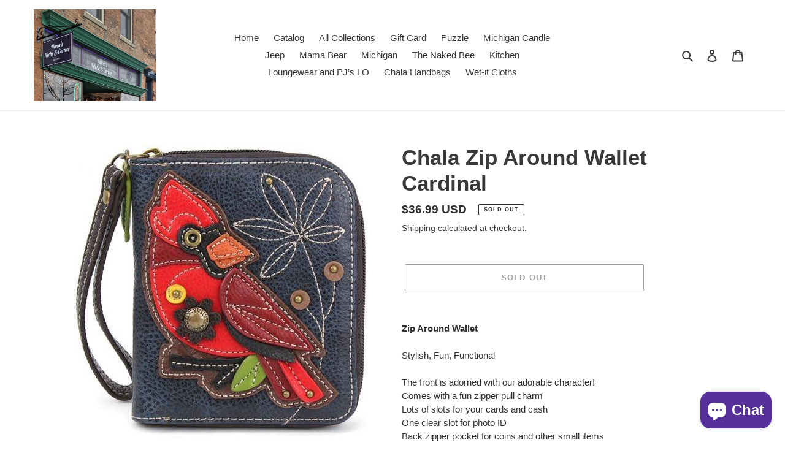

--- FILE ---
content_type: text/javascript
request_url: https://cdn.shopify.com/proxy/7e0bfff6861eaee22b8e6d06598ab3277dd1a65d888777cf4f3881ab7e0b6d09/forms-akamai.smsbump.com/291747/form_36061.js?ver=1715798844&shop=nana-niche-and-corner.myshopify.com&sp-cache-control=cHVibGljLCBtYXgtYWdlPTkwMA
body_size: 58715
content:
var SMSBumpForm = {
    "form_uid": "enNmY2pMND0=",
    "form_id": 36061,
    "list_id": 1480446,
    "type": "popup",
    "formState": [],
    "platform": "shopify",
    "default_country": "US",
    "config": {
        "themeStyle": "covid_3_mobile",
        "steps": {
            "form": [
                {
                    "settings": {
                        "hidden": false,
                        "enabled": true,
                        "texts": {
                            "headerText": {
                                "enabled": true,
                                "displayName": "Header Text",
                                "text": "Be informed about new products that arrive at Nana's.",
                                "color": {
                                    "r": 0,
                                    "g": 0,
                                    "b": 0,
                                    "a": 100
                                },
                                "alignment": "start",
                                "effects": {
                                    "italic": false,
                                    "bold": true,
                                    "underline": false
                                },
                                "fontSize": 18,
                                "lineHeight": 21,
                                "fontFamily": "Libre Franklin",
                                "textTransform": "none"
                            },
                            "descriptionText": {
                                "enabled": true,
                                "displayName": "Description Text",
                                "text": "Let's keep in touch. Join our text marketing club & we'll message you about sales, events & new arrivals. Only 1-2\/month. Promise.",
                                "color": {
                                    "r": 0,
                                    "g": 0,
                                    "b": 0,
                                    "a": 100
                                },
                                "alignment": "start",
                                "effects": {
                                    "italic": false,
                                    "bold": false,
                                    "underline": false
                                },
                                "fontSize": 15,
                                "lineHeight": 20,
                                "fontFamily": "Source Sans Pro",
                                "textTransform": "none"
                            }
                        },
                        "inputFields": {
                            "phoneField": {
                                "displayName": "Phone",
                                "placeholderText": "Please enter your phone number",
                                "required": true,
                                "enabled": true,
                                "textColor": {
                                    "r": 0,
                                    "g": 0,
                                    "b": 0,
                                    "a": 100
                                },
                                "fieldColor": {
                                    "r": 255,
                                    "g": 255,
                                    "b": 255,
                                    "a": 100
                                },
                                "fieldErrorColor": {
                                    "r": 0,
                                    "g": 0,
                                    "b": 0,
                                    "a": 100
                                },
                                "borderSettings": {
                                    "status": "disabled",
                                    "borderSize": 1,
                                    "borderStyle": "solid",
                                    "borderColor": {
                                        "r": 0,
                                        "g": 0,
                                        "b": 0,
                                        "a": 100
                                    },
                                    "borderRadius": 1
                                },
                                "fontStyleSettings": {
                                    "effects": {
                                        "italic": false,
                                        "bold": false,
                                        "underline": false
                                    },
                                    "fontSize": 16,
                                    "lineHeight": 20,
                                    "fontFamily": "Lato"
                                }
                            },
                            "countryField": {
                                "displayName": "Country",
                                "required": false,
                                "enabled": false,
                                "textColor": {
                                    "r": 0,
                                    "g": 0,
                                    "b": 0,
                                    "a": 100
                                },
                                "fieldColor": {
                                    "r": 255,
                                    "g": 255,
                                    "b": 255,
                                    "a": 100
                                },
                                "fieldErrorColor": {
                                    "r": 0,
                                    "g": 0,
                                    "b": 0,
                                    "a": 100
                                },
                                "borderSettings": {
                                    "status": "disabled",
                                    "borderSize": 1,
                                    "borderStyle": "solid",
                                    "borderColor": {
                                        "r": 0,
                                        "g": 0,
                                        "b": 0,
                                        "a": 100
                                    },
                                    "borderRadius": 1
                                },
                                "fontStyleSettings": {
                                    "effects": {
                                        "italic": false,
                                        "bold": false,
                                        "underline": false
                                    },
                                    "fontSize": 16,
                                    "lineHeight": 20,
                                    "fontFamily": "Lato"
                                }
                            },
                            "emailField": {
                                "displayName": "Email",
                                "placeholderText": "Please enter your email address",
                                "required": true,
                                "enabled": false,
                                "textColor": {
                                    "r": 0,
                                    "g": 0,
                                    "b": 0,
                                    "a": 100
                                },
                                "fieldColor": {
                                    "r": 255,
                                    "g": 255,
                                    "b": 255,
                                    "a": 100
                                },
                                "fieldErrorColor": {
                                    "r": 0,
                                    "g": 0,
                                    "b": 0,
                                    "a": 100
                                },
                                "borderSettings": {
                                    "status": "disabled",
                                    "borderSize": 1,
                                    "borderStyle": "solid",
                                    "borderColor": {
                                        "r": 0,
                                        "g": 0,
                                        "b": 0,
                                        "a": 100
                                    },
                                    "borderRadius": 1
                                },
                                "fontStyleSettings": {
                                    "effects": {
                                        "italic": false,
                                        "bold": false,
                                        "underline": false
                                    },
                                    "fontSize": 16,
                                    "lineHeight": 20,
                                    "fontFamily": "Lato"
                                }
                            },
                            "nameField": {
                                "displayName": "Name",
                                "placeholderText": "Please enter your name",
                                "required": true,
                                "enabled": false,
                                "textColor": {
                                    "r": 0,
                                    "g": 0,
                                    "b": 0,
                                    "a": 100
                                },
                                "fieldColor": {
                                    "r": 255,
                                    "g": 255,
                                    "b": 255,
                                    "a": 100
                                },
                                "fieldErrorColor": {
                                    "r": 0,
                                    "g": 0,
                                    "b": 0,
                                    "a": 100
                                },
                                "borderSettings": {
                                    "status": "disabled",
                                    "borderSize": 1,
                                    "borderStyle": "solid",
                                    "borderColor": {
                                        "r": 0,
                                        "g": 0,
                                        "b": 0,
                                        "a": 100
                                    },
                                    "borderRadius": 1
                                },
                                "fontStyleSettings": {
                                    "effects": {
                                        "italic": false,
                                        "bold": false,
                                        "underline": false
                                    },
                                    "fontSize": 16,
                                    "lineHeight": 20,
                                    "fontFamily": "Lato"
                                }
                            },
                            "buttonField": {
                                "displayType": "text",
                                "displayText": "Subscribe \ud83d\ude0a",
                                "text": "Subscribe",
                                "required": true,
                                "enabled": true,
                                "buttonStyle": "text",
                                "buttonIcon": "",
                                "fieldColor": {
                                    "r": 174,
                                    "g": 161,
                                    "b": 255,
                                    "a": 100
                                },
                                "fieldErrorColor": {
                                    "r": 226,
                                    "g": 67,
                                    "b": 88,
                                    "a": 100
                                },
                                "textColor": {
                                    "r": 0,
                                    "g": 0,
                                    "b": 0,
                                    "a": 100
                                },
                                "icon": {
                                    "selected": "",
                                    "enabled": false,
                                    "enableOnMobile": false
                                },
                                "alignment": "center",
                                "borderSettings": {
                                    "status": "enabled",
                                    "borderSize": 2,
                                    "borderStyle": "outset",
                                    "borderColor": {
                                        "r": 174,
                                        "g": 161,
                                        "b": 255,
                                        "a": 100
                                    },
                                    "borderRadius": 5
                                },
                                "fontStyleSettings": {
                                    "effects": {
                                        "italic": false,
                                        "bold": true,
                                        "underline": false
                                    },
                                    "fontSize": 16,
                                    "lineHeight": 22,
                                    "fontFamily": "Work Sans",
                                    "alignment": "center"
                                }
                            },
                            "checkboxField": {
                                "enabled": false,
                                "required": false,
                                "text": "I agree to Privacy Policy & ToS",
                                "link": "",
                                "errorColor": {
                                    "r": 0,
                                    "g": 0,
                                    "b": 0,
                                    "a": 100
                                },
                                "textColor": {
                                    "r": 255,
                                    "g": 255,
                                    "b": 255,
                                    "a": 100
                                },
                                "fieldColor": {
                                    "r": 0,
                                    "g": 0,
                                    "b": 0,
                                    "a": 100
                                },
                                "fontStyleSettings": {
                                    "effects": {
                                        "italic": false,
                                        "bold": false,
                                        "underline": false
                                    },
                                    "fontSize": 14,
                                    "lineHeight": 16,
                                    "fontFamily": "Lato"
                                }
                            },
                            "closeButtonField": {
                                "enabled": true,
                                "required": true,
                                "errorColor": {
                                    "r": 0,
                                    "g": 0,
                                    "b": 0,
                                    "a": 100
                                },
                                "textColor": {
                                    "r": 0,
                                    "g": 0,
                                    "b": 0,
                                    "a": 100
                                },
                                "fontStyleSettings": {
                                    "effects": {
                                        "italic": false,
                                        "bold": false,
                                        "underline": false
                                    },
                                    "alignment": "center",
                                    "fontSize": 22,
                                    "lineHeight": 22,
                                    "fontFamily": "Work Sans"
                                }
                            },
                            "complianceField": {
                                "language": "english",
                                "text": "By signing up via text you agree to receive recurring automated marketing messages and shopping cart reminders at the phone number provided. Consent is not a condition of purchase. Reply STOP to unsubscribe. HELP for help. Msg & Data rates may apply. View Privacy Policy & ToS",
                                "errorColor": {
                                    "r": 226,
                                    "g": 67,
                                    "b": 88,
                                    "a": 100
                                },
                                "textColor": {
                                    "r": 0,
                                    "g": 0,
                                    "b": 0,
                                    "a": 100
                                },
                                "fontStyleSettings": {
                                    "alignment": "start",
                                    "effects": {
                                        "italic": false,
                                        "bold": false,
                                        "underline": false
                                    },
                                    "fontSize": 10,
                                    "lineHeight": 12,
                                    "fontFamily": "Source Sans Pro"
                                },
                                "privacyPolicyLink": "",
                                "termsOfServiceLink": ""
                            }
                        },
                        "backgroundConfig": {
                            "main": {
                                "imageUrl": ""
                            },
                            "tablet": {
                                "imageUrl": ""
                            },
                            "mobile": {
                                "imageUrl": "https:\/\/dhv2ziothpgrr.cloudfront.net\/93652\/user_file5e97f933b2d9e.jpg"
                            },
                            "backgroundColor": {
                                "r": 109,
                                "g": 33,
                                "b": 138,
                                "a": 100
                            },
                            "roundedCorners": 10,
                            "autoResize": true,
                            "formType": "block",
                            "formButtonStyle": "inline",
                            "formButtonPosition": "left",
                            "formIcon": {
                                "enabled": true,
                                "selected": "https:\\\/\\\/smsbump.com\\\/shopify\\\/downloadIconForms?download_link=%2Ficons%2F172543%2Fformats%2Fsvg%2F477207%2Fdownload"
                            }
                        }
                    }
                },
                {
                    "settings": {
                        "hidden": true,
                        "enabled": false,
                        "texts": {
                            "headerText": {
                                "enabled": true,
                                "displayName": "Header Text",
                                "text": "Be a VIP. Join our text marketing newsletter.",
                                "color": {
                                    "r": 255,
                                    "g": 255,
                                    "b": 255,
                                    "a": 100
                                },
                                "alignment": "center",
                                "effects": {
                                    "italic": false,
                                    "bold": false,
                                    "underline": false
                                },
                                "fontSize": 30,
                                "lineHeight": 40,
                                "fontFamily": "Lato",
                                "textTransform": "none"
                            },
                            "descriptionText": {
                                "enabled": true,
                                "displayName": "Description Text",
                                "text": "Be in the know. Get the latest tips and tricks for the fashion industry first.",
                                "color": {
                                    "r": 255,
                                    "g": 255,
                                    "b": 255,
                                    "a": 100
                                },
                                "alignment": "center",
                                "effects": {
                                    "italic": false,
                                    "bold": false,
                                    "underline": false
                                },
                                "fontSize": 15,
                                "lineHeight": 20,
                                "fontFamily": "Lato",
                                "textTransform": "none"
                            }
                        },
                        "inputFields": {
                            "phoneField": {
                                "displayName": "Phone",
                                "placeholderText": "Please enter your phone number",
                                "required": true,
                                "enabled": true,
                                "textColor": {
                                    "r": 0,
                                    "g": 0,
                                    "b": 0,
                                    "a": 100
                                },
                                "fieldColor": {
                                    "r": 255,
                                    "g": 255,
                                    "b": 255,
                                    "a": 100
                                },
                                "fieldErrorColor": {
                                    "r": 0,
                                    "g": 0,
                                    "b": 0,
                                    "a": 100
                                },
                                "borderSettings": {
                                    "status": "disabled",
                                    "borderSize": 1,
                                    "borderStyle": "solid",
                                    "borderColor": {
                                        "r": 0,
                                        "g": 0,
                                        "b": 0,
                                        "a": 100
                                    },
                                    "borderRadius": 1
                                },
                                "fontStyleSettings": {
                                    "effects": {
                                        "italic": false,
                                        "bold": false,
                                        "underline": false
                                    },
                                    "fontSize": 16,
                                    "lineHeight": 20,
                                    "fontFamily": "Lato"
                                }
                            },
                            "countryField": {
                                "displayName": "Country",
                                "required": false,
                                "enabled": true,
                                "textColor": {
                                    "r": 0,
                                    "g": 0,
                                    "b": 0,
                                    "a": 100
                                },
                                "fieldColor": {
                                    "r": 255,
                                    "g": 255,
                                    "b": 255,
                                    "a": 100
                                },
                                "fieldErrorColor": {
                                    "r": 0,
                                    "g": 0,
                                    "b": 0,
                                    "a": 100
                                },
                                "borderSettings": {
                                    "status": "disabled",
                                    "borderSize": 1,
                                    "borderStyle": "solid",
                                    "borderColor": {
                                        "r": 0,
                                        "g": 0,
                                        "b": 0,
                                        "a": 100
                                    },
                                    "borderRadius": 1
                                },
                                "fontStyleSettings": {
                                    "effects": {
                                        "italic": false,
                                        "bold": false,
                                        "underline": false
                                    },
                                    "fontSize": 16,
                                    "lineHeight": 20,
                                    "fontFamily": "Lato"
                                }
                            },
                            "emailField": {
                                "displayName": "Email",
                                "placeholderText": "Please enter your email address",
                                "required": false,
                                "enabled": false,
                                "textColor": {
                                    "r": 0,
                                    "g": 0,
                                    "b": 0,
                                    "a": 100
                                },
                                "fieldColor": {
                                    "r": 255,
                                    "g": 255,
                                    "b": 255,
                                    "a": 100
                                },
                                "fieldErrorColor": {
                                    "r": 0,
                                    "g": 0,
                                    "b": 0,
                                    "a": 100
                                },
                                "borderSettings": {
                                    "status": "disabled",
                                    "borderSize": 1,
                                    "borderStyle": "solid",
                                    "borderColor": {
                                        "r": 0,
                                        "g": 0,
                                        "b": 0,
                                        "a": 100
                                    },
                                    "borderRadius": 1
                                },
                                "fontStyleSettings": {
                                    "effects": {
                                        "italic": false,
                                        "bold": false,
                                        "underline": false
                                    },
                                    "fontSize": 16,
                                    "lineHeight": 20,
                                    "fontFamily": "Lato"
                                }
                            },
                            "nameField": {
                                "displayName": "Name",
                                "placeholderText": "Please enter your name",
                                "required": true,
                                "enabled": true,
                                "textColor": {
                                    "r": 0,
                                    "g": 0,
                                    "b": 0,
                                    "a": 100
                                },
                                "fieldColor": {
                                    "r": 255,
                                    "g": 255,
                                    "b": 255,
                                    "a": 100
                                },
                                "fieldErrorColor": {
                                    "r": 0,
                                    "g": 0,
                                    "b": 0,
                                    "a": 100
                                },
                                "borderSettings": {
                                    "status": "disabled",
                                    "borderSize": 1,
                                    "borderStyle": "solid",
                                    "borderColor": {
                                        "r": 0,
                                        "g": 0,
                                        "b": 0,
                                        "a": 100
                                    },
                                    "borderRadius": 1
                                },
                                "fontStyleSettings": {
                                    "effects": {
                                        "italic": false,
                                        "bold": false,
                                        "underline": false
                                    },
                                    "fontSize": 16,
                                    "lineHeight": 20,
                                    "fontFamily": "Lato"
                                }
                            },
                            "buttonField": {
                                "displayType": "text",
                                "displayText": "Subscribe \ud83d\ude0a",
                                "text": "Subscribe \ud83d\ude0a",
                                "required": true,
                                "enabled": true,
                                "buttonStyle": "text",
                                "buttonIcon": "",
                                "fieldColor": {
                                    "r": 49,
                                    "g": 27,
                                    "b": 62,
                                    "a": 100
                                },
                                "fieldErrorColor": {
                                    "r": 0,
                                    "g": 0,
                                    "b": 0,
                                    "a": 100
                                },
                                "textColor": {
                                    "r": 255,
                                    "g": 255,
                                    "b": 255,
                                    "a": 100
                                },
                                "icon": {
                                    "selected": "",
                                    "enabled": false,
                                    "enableOnMobile": false
                                },
                                "alignment": "center",
                                "borderSettings": {
                                    "status": "disabled",
                                    "borderSize": 1,
                                    "borderStyle": "solid",
                                    "borderColor": {
                                        "r": 0,
                                        "g": 0,
                                        "b": 0,
                                        "a": 100
                                    },
                                    "borderRadius": 1
                                },
                                "fontStyleSettings": {
                                    "effects": {
                                        "italic": false,
                                        "bold": false,
                                        "underline": false
                                    },
                                    "fontSize": 16,
                                    "lineHeight": 20,
                                    "fontFamily": "Lato"
                                }
                            },
                            "checkboxField": {
                                "enabled": false,
                                "required": false,
                                "text": "I agree to Privacy Policy & ToS",
                                "link": "",
                                "errorColor": {
                                    "r": 0,
                                    "g": 0,
                                    "b": 0,
                                    "a": 100
                                },
                                "textColor": {
                                    "r": 255,
                                    "g": 255,
                                    "b": 255,
                                    "a": 100
                                },
                                "fieldColor": {
                                    "r": 0,
                                    "g": 0,
                                    "b": 0,
                                    "a": 100
                                },
                                "fontStyleSettings": {
                                    "effects": {
                                        "italic": false,
                                        "bold": false,
                                        "underline": false
                                    },
                                    "fontSize": 14,
                                    "lineHeight": 16,
                                    "fontFamily": "Lato"
                                }
                            },
                            "closeButtonField": {
                                "enabled": true,
                                "required": true,
                                "errorColor": {
                                    "r": 0,
                                    "g": 0,
                                    "b": 0,
                                    "a": 100
                                },
                                "textColor": {
                                    "r": 255,
                                    "g": 255,
                                    "b": 255,
                                    "a": 100
                                },
                                "fontStyleSettings": {
                                    "effects": {
                                        "italic": false,
                                        "bold": false,
                                        "underline": false
                                    },
                                    "alignment": "center",
                                    "fontSize": 48,
                                    "lineHeight": 32,
                                    "fontFamily": "Lato"
                                }
                            },
                            "complianceField": {
                                "language": "english",
                                "text": "By signing up via text you agree to receive recurring automated marketing messages and shopping cart reminders at the phone number provided. Consent is not a condition of purchase. Reply STOP to unsubscribe. HELP for help. Msg & Data rates may apply. View Privacy Policy & ToS",
                                "errorColor": {
                                    "r": 0,
                                    "g": 0,
                                    "b": 0,
                                    "a": 100
                                },
                                "textColor": {
                                    "r": 255,
                                    "g": 255,
                                    "b": 255,
                                    "a": 100
                                },
                                "fontStyleSettings": {
                                    "alignment": "start",
                                    "effects": {
                                        "italic": false,
                                        "bold": false,
                                        "underline": false
                                    },
                                    "fontSize": 12,
                                    "lineHeight": 20,
                                    "fontFamily": "Lato"
                                },
                                "privacyPolicyLink": "",
                                "termsOfServiceLink": ""
                            }
                        },
                        "backgroundConfig": {
                            "main": {
                                "imageUrl": ""
                            },
                            "tablet": {
                                "imageUrl": ""
                            },
                            "mobile": {
                                "imageUrl": ""
                            },
                            "backgroundColor": {
                                "r": 0,
                                "g": 0,
                                "b": 0,
                                "a": 100
                            },
                            "roundedCorners": 10,
                            "autoResize": true,
                            "formType": "block",
                            "formButtonStyle": "block",
                            "formButtonPosition": "left",
                            "formIcon": {
                                "enabled": true,
                                "selected": "https:\/\/smsbump.com\/shopify\/downloadIconForms?download_link=%2Ficons%2F1613769%2Fformats%2Fsvg%2F2061008%2Fdownload"
                            }
                        }
                    }
                }
            ],
            "teaser": [
                {
                    "settings": {
                        "hidden": true,
                        "enabled": false,
                        "texts": {
                            "headerText": {
                                "enabled": true,
                                "displayName": "Header Text",
                                "text": "Be a VIP. Join our text marketing newsletter.",
                                "color": {
                                    "r": 255,
                                    "g": 255,
                                    "b": 255,
                                    "a": 100
                                },
                                "alignment": "center",
                                "effects": {
                                    "italic": false,
                                    "bold": false,
                                    "underline": false
                                },
                                "fontSize": 30,
                                "lineHeight": 40,
                                "fontFamily": "Lato",
                                "textTransform": "none"
                            },
                            "descriptionText": {
                                "enabled": true,
                                "displayName": "Description Text",
                                "text": "Be in the know. Get the latest tips and tricks for the fashion industry first.",
                                "color": {
                                    "r": 255,
                                    "g": 255,
                                    "b": 255,
                                    "a": 100
                                },
                                "alignment": "center",
                                "effects": {
                                    "italic": false,
                                    "bold": false,
                                    "underline": false
                                },
                                "fontSize": 15,
                                "lineHeight": 20,
                                "fontFamily": "Lato",
                                "textTransform": "none"
                            }
                        },
                        "inputFields": {
                            "closeButtonField": {
                                "enabled": true,
                                "required": true,
                                "errorColor": {
                                    "r": 0,
                                    "g": 0,
                                    "b": 0,
                                    "a": 100
                                },
                                "textColor": {
                                    "r": 255,
                                    "g": 255,
                                    "b": 255,
                                    "a": 100
                                },
                                "fontStyleSettings": {
                                    "effects": {
                                        "italic": false,
                                        "bold": false,
                                        "underline": false
                                    },
                                    "alignment": "center",
                                    "fontSize": 48,
                                    "lineHeight": 32,
                                    "fontFamily": "Lato"
                                }
                            }
                        },
                        "backgroundConfig": {
                            "main": {
                                "imageUrl": ""
                            },
                            "tablet": {
                                "imageUrl": ""
                            },
                            "mobile": {
                                "imageUrl": ""
                            },
                            "backgroundColor": {
                                "r": 0,
                                "g": 0,
                                "b": 0,
                                "a": 100
                            },
                            "roundedCorners": 10,
                            "autoResize": true,
                            "formType": "block",
                            "formButtonStyle": "block",
                            "formButtonPosition": "left",
                            "formIcon": {
                                "enabled": true,
                                "selected": "https:\/\/smsbump.com\/shopify\/downloadIconForms?download_link=%2Ficons%2F1613769%2Fformats%2Fsvg%2F2061008%2Fdownload"
                            }
                        }
                    }
                }
            ],
            "success": [
                {
                    "settings": {
                        "hidden": true,
                        "enabled": false,
                        "texts": {
                            "headerText": {
                                "enabled": true,
                                "displayName": "Header Text",
                                "text": "Be a VIP. Join our text marketing newsletter.",
                                "color": {
                                    "r": 0,
                                    "g": 0,
                                    "b": 0,
                                    "a": 100
                                },
                                "alignment": "start",
                                "effects": {
                                    "italic": false,
                                    "bold": true,
                                    "underline": false
                                },
                                "fontSize": 18,
                                "lineHeight": 21,
                                "fontFamily": "Libre Franklin",
                                "textTransform": "none"
                            },
                            "descriptionText": {
                                "enabled": true,
                                "displayName": "Description Text",
                                "text": "Be in the know. Get the latest tips and tricks for the fashion industry first.",
                                "color": {
                                    "r": 0,
                                    "g": 0,
                                    "b": 0,
                                    "a": 100
                                },
                                "alignment": "start",
                                "effects": {
                                    "italic": false,
                                    "bold": false,
                                    "underline": false
                                },
                                "fontSize": 15,
                                "lineHeight": 20,
                                "fontFamily": "Source Sans Pro",
                                "textTransform": "none"
                            }
                        },
                        "inputFields": {
                            "closeButtonField": {
                                "enabled": true,
                                "required": true,
                                "errorColor": {
                                    "r": 0,
                                    "g": 0,
                                    "b": 0,
                                    "a": 100
                                },
                                "textColor": {
                                    "r": 255,
                                    "g": 255,
                                    "b": 255,
                                    "a": 100
                                },
                                "fontStyleSettings": {
                                    "effects": {
                                        "italic": false,
                                        "bold": false,
                                        "underline": false
                                    },
                                    "alignment": "center",
                                    "fontSize": 48,
                                    "lineHeight": 32,
                                    "fontFamily": "Lato"
                                }
                            }
                        },
                        "backgroundConfig": {
                            "main": {
                                "imageUrl": "https:\/\/dhv2ziothpgrr.cloudfront.net\/2.1.6\/assets\/img\/img-mountains-mobile.jpg"
                            },
                            "tablet": {
                                "imageUrl": "https:\/\/dhv2ziothpgrr.cloudfront.net\/2.1.6\/assets\/img\/img-mountains-mobile.jpg"
                            },
                            "mobile": {
                                "imageUrl": "https:\/\/dhv2ziothpgrr.cloudfront.net\/2.1.6\/assets\/img\/img-mountains-mobile.jpg"
                            },
                            "backgroundColor": {
                                "r": 0,
                                "g": 0,
                                "b": 0,
                                "a": 100
                            },
                            "roundedCorners": 10,
                            "autoResize": true,
                            "formType": "block",
                            "formButtonStyle": "inline",
                            "formButtonPosition": "left",
                            "formIcon": {
                                "enabled": true,
                                "selected": "https:\/\/smsbump.com\/shopify\/downloadIconForms?download_link=%2Ficons%2F1613769%2Fformats%2Fsvg%2F2061008%2Fdownload"
                            }
                        }
                    }
                }
            ],
            "miniForm": [
                {
                    "settings": {
                        "hidden": false,
                        "enabled": true,
                        "texts": {
                            "headerText": {
                                "enabled": true,
                                "displayName": "Header Text",
                                "alignment": "center",
                                "effects": {
                                    "italic": false,
                                    "bold": false,
                                    "underline": false
                                },
                                "lineHeight": 40,
                                "letterSpacing": 0,
                                "paddingBottom": 0,
                                "textTransform": "none",
                                "fontFamily": "Lato",
                                "text": "Join the Text Club",
                                "fontSize": "16",
                                "color": []
                            }
                        },
                        "inputFields": [],
                        "button": {
                            "position": "left",
                            "sideOffset": "100",
                            "bottomOffset": "30",
                            "roundedCorners": 6,
                            "backgroundColor": {
                                "r": 174,
                                "g": 161,
                                "b": 255,
                                "a": 100
                            },
                            "closeButton": {
                                "enabled": true,
                                "color": {
                                    "r": 255,
                                    "g": 255,
                                    "b": 255,
                                    "a": 1
                                }
                            }
                        }
                    }
                }
            ]
        },
        "behavior": {
            "timing": {
                "option": "setDelay",
                "afterSeconds": true,
                "afterScroll": false,
                "afterScrollValue": 60,
                "afterSecondsValue": 15
            },
            "devices": "mobile",
            "frequency": {
                "frequencyStatus": true,
                "frequencyOptions": "dontShowXDays",
                "frequencyDays": 90,
                "disableOnClose": false
            },
            "visitors": {
                "showToAll": false,
                "dontShowToExisting": false,
                "targetList": false
            },
            "hasAdvancedConditions": false,
            "advancedConditions": {
                "pageExit": {
                    "status": false
                },
                "clickBased": {
                    "status": false,
                    "classSelectors": [],
                    "idSelectors": [],
                    "oncePerSession": true
                },
                "specificUrl": {
                    "status": false,
                    "option": "showIn",
                    "urls": []
                },
                "partOfUrl": {
                    "status": false,
                    "option": "showIn",
                    "urls": []
                },
                "geoTargeting": {
                    "status": false,
                    "option": "showIn",
                    "locations": []
                },
                "sequence": {
                    "status": false,
                    "option": "showCampaign",
                    "urls": []
                },
                "pageCount": {
                    "status": false,
                    "option": "showCampaign",
                    "pages": 5,
                    "session": "currentSession"
                },
                "hideCampaign": {
                    "status": false
                },
                "showCount": {
                    "status": false,
                    "count": 5
                },
                "specificReferral": {
                    "status": false,
                    "option": "showCampaign",
                    "urls": []
                },
                "specificUtm": {
                    "status": false,
                    "option": "showCampaign",
                    "utmNames": [],
                    "utmMediums": [],
                    "utmSources": []
                }
            }
        },
        "additionalFields": {
            "quickSubscribe": {
                "status": "enabled",
                "text": "Subscribe"
            },
            "askForEmail": {
                "status": "disabled",
                "text": "Psst. One more thing. Reply with your email if you wish to join our mailing list.",
                "successText": "Thanks! You are now subscribed to our mailing list. Watch your email for our latest projects."
            }
        },
        "featureFlags": {
            "aws_performance": true
        }
    },
    "custom_fonts": []
};

var formUid = "enNmY2pMND0=";

/*! For license information please see popup_covid_3_mobile.js.LICENSE.txt */
!function(e,t){"object"==typeof exports&&"object"==typeof module?module.exports=t():"function"==typeof define&&define.amd?define("SMSBumpForm",[],t):"object"==typeof exports?exports.SMSBumpForm=t():e.SMSBumpForm=t()}(self,(()=>(()=>{var e={1144:(e,t,n)=>{"use strict";var o=Object.assign||function(e){for(var t=1;t<arguments.length;t++){var n=arguments[t];for(var o in n)Object.prototype.hasOwnProperty.call(n,o)&&(e[o]=n[o])}return e},i=function(){function e(e,t){for(var n=0;n<t.length;n++){var o=t[n];o.enumerable=o.enumerable||!1,o.configurable=!0,"value"in o&&(o.writable=!0),Object.defineProperty(e,o.key,o)}}return function(t,n,o){return n&&e(t.prototype,n),o&&e(t,o),t}}(),r=u(n(9748)),a=u(n(5697)),l=u(n(5933)),s=u(n(217));function u(e){return e&&e.__esModule?e:{default:e}}function c(e,t){if(!e)throw new ReferenceError("this hasn't been initialised - super() hasn't been called");return!t||"object"!=typeof t&&"function"!=typeof t?e:t}var d=function(e){function t(){var e,n,i;!function(e,t){if(!(e instanceof t))throw new TypeError("Cannot call a class as a function")}(this,t);for(var r=arguments.length,a=Array(r),u=0;u<r;u++)a[u]=arguments[u];return n=i=c(this,(e=t.__proto__||Object.getPrototypeOf(t)).call.apply(e,[this].concat(a))),i.state={status:void 0},i.handleLoading=function(){i.setState({status:s.default.loading})},i.handleActive=function(){i.setState({status:s.default.active})},i.handleInactive=function(){i.setState({status:s.default.inactive})},i.loadFonts=function(){l.default.load(o({},i.props.config,{loading:i.handleLoading,active:i.handleActive,inactive:i.handleInactive}))},c(i,n)}return function(e,t){if("function"!=typeof t&&null!==t)throw new TypeError("Super expression must either be null or a function, not "+typeof t);e.prototype=Object.create(t&&t.prototype,{constructor:{value:e,enumerable:!1,writable:!0,configurable:!0}}),t&&(Object.setPrototypeOf?Object.setPrototypeOf(e,t):e.__proto__=t)}(t,e),i(t,[{key:"componentDidMount",value:function(){this.loadFonts()}},{key:"componentDidUpdate",value:function(e,t){var n=this.props,o=n.onStatus,i=n.config;t.status!==this.state.status&&o(this.state.status),e.config!==i&&this.loadFonts()}},{key:"render",value:function(){return this.props.children||null}}]),t}(r.default.Component);d.propTypes={config:a.default.object.isRequired,children:a.default.element,onStatus:a.default.func.isRequired},d.defaultProps={onStatus:function(){}},t.Z=d},217:(e,t)=>{"use strict";Object.defineProperty(t,"__esModule",{value:!0}),t.default={inactive:"inactive",active:"active",loading:"loading"}},6591:()=>{},1327:()=>{},8746:()=>{},5954:()=>{},1025:()=>{},550:()=>{},494:()=>{},5661:()=>{},9980:()=>{},8648:()=>{},9840:()=>{},5877:()=>{},1625:()=>{},4060:()=>{},9808:()=>{},8244:()=>{},2973:()=>{},6902:()=>{},5498:()=>{},6699:()=>{},8113:()=>{},8980:()=>{},2398:()=>{},9151:()=>{},5693:()=>{},1857:()=>{},4698:()=>{},7907:()=>{},767:()=>{},5737:()=>{},2499:()=>{},2374:()=>{},1531:()=>{},4701:()=>{},3168:()=>{},4031:()=>{},8670:()=>{},5665:()=>{},8634:()=>{},7464:()=>{},2482:()=>{},3120:()=>{},7260:()=>{},4268:()=>{},3385:()=>{},1818:()=>{},3787:()=>{},7511:()=>{},2680:()=>{},4003:()=>{},9939:()=>{},8278:()=>{},15:()=>{},8385:()=>{},3009:()=>{},9085:()=>{},9675:()=>{},5379:()=>{},8807:()=>{},8104:()=>{},9363:()=>{},9177:()=>{},7176:()=>{},1459:()=>{},7065:()=>{},7500:()=>{},87:()=>{},2723:()=>{},5129:()=>{},7281:()=>{},2224:()=>{},9059:()=>{},8096:()=>{},5148:()=>{},7809:()=>{},8679:(e,t,n)=>{"use strict";var o=n(1296),i={childContextTypes:!0,contextType:!0,contextTypes:!0,defaultProps:!0,displayName:!0,getDefaultProps:!0,getDerivedStateFromError:!0,getDerivedStateFromProps:!0,mixins:!0,propTypes:!0,type:!0},r={name:!0,length:!0,prototype:!0,caller:!0,callee:!0,arguments:!0,arity:!0},a={$$typeof:!0,compare:!0,defaultProps:!0,displayName:!0,propTypes:!0,type:!0},l={};function s(e){return o.isMemo(e)?a:l[e.$$typeof]||i}l[o.ForwardRef]={$$typeof:!0,render:!0,defaultProps:!0,displayName:!0,propTypes:!0},l[o.Memo]=a;var u=Object.defineProperty,c=Object.getOwnPropertyNames,d=Object.getOwnPropertySymbols,f=Object.getOwnPropertyDescriptor,m=Object.getPrototypeOf,p=Object.prototype;e.exports=function e(t,n,o){if("string"!=typeof n){if(p){var i=m(n);i&&i!==p&&e(t,i,o)}var a=c(n);d&&(a=a.concat(d(n)));for(var l=s(t),h=s(n),b=0;b<a.length;++b){var v=a[b];if(!(r[v]||o&&o[v]||h&&h[v]||l&&l[v])){var g=f(n,v);try{u(t,v,g)}catch(e){}}}}return t}},6103:(e,t)=>{"use strict";var n="function"==typeof Symbol&&Symbol.for,o=n?Symbol.for("react.element"):60103,i=n?Symbol.for("react.portal"):60106,r=n?Symbol.for("react.fragment"):60107,a=n?Symbol.for("react.strict_mode"):60108,l=n?Symbol.for("react.profiler"):60114,s=n?Symbol.for("react.provider"):60109,u=n?Symbol.for("react.context"):60110,c=n?Symbol.for("react.async_mode"):60111,d=n?Symbol.for("react.concurrent_mode"):60111,f=n?Symbol.for("react.forward_ref"):60112,m=n?Symbol.for("react.suspense"):60113,p=n?Symbol.for("react.suspense_list"):60120,h=n?Symbol.for("react.memo"):60115,b=n?Symbol.for("react.lazy"):60116,v=n?Symbol.for("react.block"):60121,g=n?Symbol.for("react.fundamental"):60117,_=n?Symbol.for("react.responder"):60118,y=n?Symbol.for("react.scope"):60119;function w(e){if("object"==typeof e&&null!==e){var t=e.$$typeof;switch(t){case o:switch(e=e.type){case c:case d:case r:case l:case a:case m:return e;default:switch(e=e&&e.$$typeof){case u:case f:case b:case h:case s:return e;default:return t}}case i:return t}}}function S(e){return w(e)===d}t.AsyncMode=c,t.ConcurrentMode=d,t.ContextConsumer=u,t.ContextProvider=s,t.Element=o,t.ForwardRef=f,t.Fragment=r,t.Lazy=b,t.Memo=h,t.Portal=i,t.Profiler=l,t.StrictMode=a,t.Suspense=m,t.isAsyncMode=function(e){return S(e)||w(e)===c},t.isConcurrentMode=S,t.isContextConsumer=function(e){return w(e)===u},t.isContextProvider=function(e){return w(e)===s},t.isElement=function(e){return"object"==typeof e&&null!==e&&e.$$typeof===o},t.isForwardRef=function(e){return w(e)===f},t.isFragment=function(e){return w(e)===r},t.isLazy=function(e){return w(e)===b},t.isMemo=function(e){return w(e)===h},t.isPortal=function(e){return w(e)===i},t.isProfiler=function(e){return w(e)===l},t.isStrictMode=function(e){return w(e)===a},t.isSuspense=function(e){return w(e)===m},t.isValidElementType=function(e){return"string"==typeof e||"function"==typeof e||e===r||e===d||e===l||e===a||e===m||e===p||"object"==typeof e&&null!==e&&(e.$$typeof===b||e.$$typeof===h||e.$$typeof===s||e.$$typeof===u||e.$$typeof===f||e.$$typeof===g||e.$$typeof===_||e.$$typeof===y||e.$$typeof===v)},t.typeOf=w},1296:(e,t,n)=>{"use strict";e.exports=n(6103)},9748:(e,t,n)=>{"use strict";n.r(t),n.d(t,{Children:()=>V,Component:()=>l.wA,Fragment:()=>l.HY,PureComponent:()=>q,StrictMode:()=>Ae,Suspense:()=>K,SuspenseList:()=>ee,__SECRET_INTERNALS_DO_NOT_USE_OR_YOU_WILL_BE_FIRED:()=>Se,cloneElement:()=>Oe,createContext:()=>l.kr,createElement:()=>l.az,createFactory:()=>Ce,createPortal:()=>ie,createRef:()=>l.Vf,default:()=>qe,findDOMNode:()=>Ee,flushSync:()=>je,forwardRef:()=>$,hydrate:()=>fe,isElement:()=>De,isFragment:()=>Ne,isValidElement:()=>ke,lazy:()=>Q,memo:()=>U,render:()=>de,startTransition:()=>Ie,unmountComponentAtNode:()=>Te,unstable_batchedUpdates:()=>Pe,useCallback:()=>N,useContext:()=>O,useDebugValue:()=>T,useDeferredValue:()=>Fe,useEffect:()=>w,useErrorBoundary:()=>E,useId:()=>P,useImperativeHandle:()=>C,useInsertionEffect:()=>ze,useLayoutEffect:()=>S,useMemo:()=>k,useReducer:()=>y,useRef:()=>x,useState:()=>_,useSyncExternalStore:()=>Me,useTransition:()=>Re,version:()=>xe});var o,i,r,a,l=n(6400),s=0,u=[],c=[],d=l.YM,f=d.__b,m=d.__r,p=d.diffed,h=d.__c,b=d.unmount,v=d.__;function g(e,t){d.__h&&d.__h(i,e,s||t),s=0;var n=i.__H||(i.__H={__:[],__h:[]});return e>=n.__.length&&n.__.push({__V:c}),n.__[e]}function _(e){return s=1,y(D,e)}function y(e,t,n){var r=g(o++,2);if(r.t=e,!r.__c&&(r.__=[n?n(t):D(void 0,t),function(e){var t=r.__N?r.__N[0]:r.__[0],n=r.t(t,e);t!==n&&(r.__N=[n,r.__[1]],r.__c.setState({}))}],r.__c=i,!i.u)){var a=function(e,t,n){if(!r.__c.__H)return!0;var o=r.__c.__H.__.filter((function(e){return!!e.__c}));if(o.every((function(e){return!e.__N})))return!l||l.call(this,e,t,n);var i=!1;return o.forEach((function(e){if(e.__N){var t=e.__[0];e.__=e.__N,e.__N=void 0,t!==e.__[0]&&(i=!0)}})),!(!i&&r.__c.props===e)&&(!l||l.call(this,e,t,n))};i.u=!0;var l=i.shouldComponentUpdate,s=i.componentWillUpdate;i.componentWillUpdate=function(e,t,n){if(this.__e){var o=l;l=void 0,a(e,t,n),l=o}s&&s.call(this,e,t,n)},i.shouldComponentUpdate=a}return r.__N||r.__}function w(e,t){var n=g(o++,3);!d.__s&&z(n.__H,t)&&(n.__=e,n.i=t,i.__H.__h.push(n))}function S(e,t){var n=g(o++,4);!d.__s&&z(n.__H,t)&&(n.__=e,n.i=t,i.__h.push(n))}function x(e){return s=5,k((function(){return{current:e}}),[])}function C(e,t,n){s=6,S((function(){return"function"==typeof e?(e(t()),function(){return e(null)}):e?(e.current=t(),function(){return e.current=null}):void 0}),null==n?n:n.concat(e))}function k(e,t){var n=g(o++,7);return z(n.__H,t)?(n.__V=e(),n.i=t,n.__h=e,n.__V):n.__}function N(e,t){return s=8,k((function(){return e}),t)}function O(e){var t=i.context[e.__c],n=g(o++,9);return n.c=e,t?(null==n.__&&(n.__=!0,t.sub(i)),t.props.value):e.__}function T(e,t){d.useDebugValue&&d.useDebugValue(t?t(e):e)}function E(e){var t=g(o++,10),n=_();return t.__=e,i.componentDidCatch||(i.componentDidCatch=function(e,o){t.__&&t.__(e,o),n[1](e)}),[n[0],function(){n[1](void 0)}]}function P(){var e=g(o++,11);if(!e.__){for(var t=i.__v;null!==t&&!t.__m&&null!==t.__;)t=t.__;var n=t.__m||(t.__m=[0,0]);e.__="P"+n[0]+"-"+n[1]++}return e.__}function j(){for(var e;e=u.shift();)if(e.__P&&e.__H)try{e.__H.__h.forEach(F),e.__H.__h.forEach(R),e.__H.__h=[]}catch(t){e.__H.__h=[],d.__e(t,e.__v)}}d.__b=function(e){i=null,f&&f(e)},d.__=function(e,t){e&&t.__k&&t.__k.__m&&(e.__m=t.__k.__m),v&&v(e,t)},d.__r=function(e){m&&m(e),o=0;var t=(i=e.__c).__H;t&&(r===i?(t.__h=[],i.__h=[],t.__.forEach((function(e){e.__N&&(e.__=e.__N),e.__V=c,e.__N=e.i=void 0}))):(t.__h.forEach(F),t.__h.forEach(R),t.__h=[],o=0)),r=i},d.diffed=function(e){p&&p(e);var t=e.__c;t&&t.__H&&(t.__H.__h.length&&(1!==u.push(t)&&a===d.requestAnimationFrame||((a=d.requestAnimationFrame)||I)(j)),t.__H.__.forEach((function(e){e.i&&(e.__H=e.i),e.__V!==c&&(e.__=e.__V),e.i=void 0,e.__V=c}))),r=i=null},d.__c=function(e,t){t.some((function(e){try{e.__h.forEach(F),e.__h=e.__h.filter((function(e){return!e.__||R(e)}))}catch(n){t.some((function(e){e.__h&&(e.__h=[])})),t=[],d.__e(n,e.__v)}})),h&&h(e,t)},d.unmount=function(e){b&&b(e);var t,n=e.__c;n&&n.__H&&(n.__H.__.forEach((function(e){try{F(e)}catch(e){t=e}})),n.__H=void 0,t&&d.__e(t,n.__v))};var A="function"==typeof requestAnimationFrame;function I(e){var t,n=function(){clearTimeout(o),A&&cancelAnimationFrame(t),setTimeout(e)},o=setTimeout(n,100);A&&(t=requestAnimationFrame(n))}function F(e){var t=i,n=e.__c;"function"==typeof n&&(e.__c=void 0,n()),i=t}function R(e){var t=i;e.__c=e.__(),i=t}function z(e,t){return!e||e.length!==t.length||t.some((function(t,n){return t!==e[n]}))}function D(e,t){return"function"==typeof t?t(e):t}function M(e,t){for(var n in t)e[n]=t[n];return e}function L(e,t){for(var n in e)if("__source"!==n&&!(n in t))return!0;for(var o in t)if("__source"!==o&&e[o]!==t[o])return!0;return!1}function q(e,t){this.props=e,this.context=t}function U(e,t){function n(e){var n=this.props.ref,o=n==e.ref;return!o&&n&&(n.call?n(null):n.current=null),t?!t(this.props,e)||!o:L(this.props,e)}function o(t){return this.shouldComponentUpdate=n,(0,l.az)(e,t)}return o.displayName="Memo("+(e.displayName||e.name)+")",o.prototype.isReactComponent=!0,o.__f=!0,o}(q.prototype=new l.wA).isPureReactComponent=!0,q.prototype.shouldComponentUpdate=function(e,t){return L(this.props,e)||L(this.state,t)};var H=l.YM.__b;l.YM.__b=function(e){e.type&&e.type.__f&&e.ref&&(e.props.ref=e.ref,e.ref=null),H&&H(e)};var B="undefined"!=typeof Symbol&&Symbol.for&&Symbol.for("react.forward_ref")||3911;function $(e){function t(t){var n=M({},t);return delete n.ref,e(n,t.ref||null)}return t.$$typeof=B,t.render=t,t.prototype.isReactComponent=t.__f=!0,t.displayName="ForwardRef("+(e.displayName||e.name)+")",t}var W=function(e,t){return null==e?null:(0,l.bR)((0,l.bR)(e).map(t))},V={map:W,forEach:W,count:function(e){return e?(0,l.bR)(e).length:0},only:function(e){var t=(0,l.bR)(e);if(1!==t.length)throw"Children.only";return t[0]},toArray:l.bR},Y=l.YM.__e;l.YM.__e=function(e,t,n,o){if(e.then)for(var i,r=t;r=r.__;)if((i=r.__c)&&i.__c)return null==t.__e&&(t.__e=n.__e,t.__k=n.__k),i.__c(e,t);Y(e,t,n,o)};var G=l.YM.unmount;function J(e,t,n){return e&&(e.__c&&e.__c.__H&&(e.__c.__H.__.forEach((function(e){"function"==typeof e.__c&&e.__c()})),e.__c.__H=null),null!=(e=M({},e)).__c&&(e.__c.__P===n&&(e.__c.__P=t),e.__c=null),e.__k=e.__k&&e.__k.map((function(e){return J(e,t,n)}))),e}function X(e,t,n){return e&&n&&(e.__v=null,e.__k=e.__k&&e.__k.map((function(e){return X(e,t,n)})),e.__c&&e.__c.__P===t&&(e.__e&&n.appendChild(e.__e),e.__c.__e=!0,e.__c.__P=n)),e}function K(){this.__u=0,this.t=null,this.__b=null}function Z(e){var t=e.__.__c;return t&&t.__a&&t.__a(e)}function Q(e){var t,n,o;function i(i){if(t||(t=e()).then((function(e){n=e.default||e}),(function(e){o=e})),o)throw o;if(!n)throw t;return(0,l.az)(n,i)}return i.displayName="Lazy",i.__f=!0,i}function ee(){this.u=null,this.o=null}l.YM.unmount=function(e){var t=e.__c;t&&t.__R&&t.__R(),t&&32&e.__u&&(e.type=null),G&&G(e)},(K.prototype=new l.wA).__c=function(e,t){var n=t.__c,o=this;null==o.t&&(o.t=[]),o.t.push(n);var i=Z(o.__v),r=!1,a=function(){r||(r=!0,n.__R=null,i?i(l):l())};n.__R=a;var l=function(){if(!--o.__u){if(o.state.__a){var e=o.state.__a;o.__v.__k[0]=X(e,e.__c.__P,e.__c.__O)}var t;for(o.setState({__a:o.__b=null});t=o.t.pop();)t.forceUpdate()}};o.__u++||32&t.__u||o.setState({__a:o.__b=o.__v.__k[0]}),e.then(a,a)},K.prototype.componentWillUnmount=function(){this.t=[]},K.prototype.render=function(e,t){if(this.__b){if(this.__v.__k){var n=document.createElement("div"),o=this.__v.__k[0].__c;this.__v.__k[0]=J(this.__b,n,o.__O=o.__P)}this.__b=null}var i=t.__a&&(0,l.az)(l.HY,null,e.fallback);return i&&(i.__u&=-33),[(0,l.az)(l.HY,null,t.__a?null:e.children),i]};var te=function(e,t,n){if(++n[1]===n[0]&&e.o.delete(t),e.props.revealOrder&&("t"!==e.props.revealOrder[0]||!e.o.size))for(n=e.u;n;){for(;n.length>3;)n.pop()();if(n[1]<n[0])break;e.u=n=n[2]}};function ne(e){return this.getChildContext=function(){return e.context},e.children}function oe(e){var t=this,n=e.i;t.componentWillUnmount=function(){(0,l.sY)(null,t.l),t.l=null,t.i=null},t.i&&t.i!==n&&t.componentWillUnmount(),t.l||(t.i=n,t.l={nodeType:1,parentNode:n,childNodes:[],appendChild:function(e){this.childNodes.push(e),t.i.appendChild(e)},insertBefore:function(e,n){this.childNodes.push(e),t.i.appendChild(e)},removeChild:function(e){this.childNodes.splice(this.childNodes.indexOf(e)>>>1,1),t.i.removeChild(e)}}),(0,l.sY)((0,l.az)(ne,{context:t.context},e.__v),t.l)}function ie(e,t){var n=(0,l.az)(oe,{__v:e,i:t});return n.containerInfo=t,n}(ee.prototype=new l.wA).__a=function(e){var t=this,n=Z(t.__v),o=t.o.get(e);return o[0]++,function(i){var r=function(){t.props.revealOrder?(o.push(i),te(t,e,o)):i()};n?n(r):r()}},ee.prototype.render=function(e){this.u=null,this.o=new Map;var t=(0,l.bR)(e.children);e.revealOrder&&"b"===e.revealOrder[0]&&t.reverse();for(var n=t.length;n--;)this.o.set(t[n],this.u=[1,0,this.u]);return e.children},ee.prototype.componentDidUpdate=ee.prototype.componentDidMount=function(){var e=this;this.o.forEach((function(t,n){te(e,n,t)}))};var re="undefined"!=typeof Symbol&&Symbol.for&&Symbol.for("react.element")||60103,ae=/^(?:accent|alignment|arabic|baseline|cap|clip(?!PathU)|color|dominant|fill|flood|font|glyph(?!R)|horiz|image(!S)|letter|lighting|marker(?!H|W|U)|overline|paint|pointer|shape|stop|strikethrough|stroke|text(?!L)|transform|underline|unicode|units|v|vector|vert|word|writing|x(?!C))[A-Z]/,le=/^on(Ani|Tra|Tou|BeforeInp|Compo)/,se=/[A-Z0-9]/g,ue="undefined"!=typeof document,ce=function(e){return("undefined"!=typeof Symbol&&"symbol"==typeof Symbol()?/fil|che|rad/:/fil|che|ra/).test(e)};function de(e,t,n){return null==t.__k&&(t.textContent=""),(0,l.sY)(e,t),"function"==typeof n&&n(),e?e.__c:null}function fe(e,t,n){return(0,l.ZB)(e,t),"function"==typeof n&&n(),e?e.__c:null}l.wA.prototype.isReactComponent={},["componentWillMount","componentWillReceiveProps","componentWillUpdate"].forEach((function(e){Object.defineProperty(l.wA.prototype,e,{configurable:!0,get:function(){return this["UNSAFE_"+e]},set:function(t){Object.defineProperty(this,e,{configurable:!0,writable:!0,value:t})}})}));var me=l.YM.event;function pe(){}function he(){return this.cancelBubble}function be(){return this.defaultPrevented}l.YM.event=function(e){return me&&(e=me(e)),e.persist=pe,e.isPropagationStopped=he,e.isDefaultPrevented=be,e.nativeEvent=e};var ve,ge={enumerable:!1,configurable:!0,get:function(){return this.class}},_e=l.YM.vnode;l.YM.vnode=function(e){"string"==typeof e.type&&function(e){var t=e.props,n=e.type,o={};for(var i in t){var r=t[i];if(!("value"===i&&"defaultValue"in t&&null==r||ue&&"children"===i&&"noscript"===n||"class"===i||"className"===i)){var a=i.toLowerCase();"defaultValue"===i&&"value"in t&&null==t.value?i="value":"download"===i&&!0===r?r="":"translate"===a&&"no"===r?r=!1:"ondoubleclick"===a?i="ondblclick":"onchange"!==a||"input"!==n&&"textarea"!==n||ce(t.type)?"onfocus"===a?i="onfocusin":"onblur"===a?i="onfocusout":le.test(i)?i=a:-1===n.indexOf("-")&&ae.test(i)?i=i.replace(se,"-$&").toLowerCase():null===r&&(r=void 0):a=i="oninput","oninput"===a&&o[i=a]&&(i="oninputCapture"),o[i]=r}}"select"==n&&o.multiple&&Array.isArray(o.value)&&(o.value=(0,l.bR)(t.children).forEach((function(e){e.props.selected=-1!=o.value.indexOf(e.props.value)}))),"select"==n&&null!=o.defaultValue&&(o.value=(0,l.bR)(t.children).forEach((function(e){e.props.selected=o.multiple?-1!=o.defaultValue.indexOf(e.props.value):o.defaultValue==e.props.value}))),t.class&&!t.className?(o.class=t.class,Object.defineProperty(o,"className",ge)):(t.className&&!t.class||t.class&&t.className)&&(o.class=o.className=t.className),e.props=o}(e),e.$$typeof=re,_e&&_e(e)};var ye=l.YM.__r;l.YM.__r=function(e){ye&&ye(e),ve=e.__c};var we=l.YM.diffed;l.YM.diffed=function(e){we&&we(e);var t=e.props,n=e.__e;null!=n&&"textarea"===e.type&&"value"in t&&t.value!==n.value&&(n.value=null==t.value?"":t.value),ve=null};var Se={ReactCurrentDispatcher:{current:{readContext:function(e){return ve.__n[e.__c].props.value}}}},xe="17.0.2";function Ce(e){return l.az.bind(null,e)}function ke(e){return!!e&&e.$$typeof===re}function Ne(e){return ke(e)&&e.type===l.HY}function Oe(e){return ke(e)?l.Tm.apply(null,arguments):e}function Te(e){return!!e.__k&&((0,l.sY)(null,e),!0)}function Ee(e){return e&&(e.base||1===e.nodeType&&e)||null}var Pe=function(e,t){return e(t)},je=function(e,t){return e(t)},Ae=l.HY;function Ie(e){e()}function Fe(e){return e}function Re(){return[!1,Ie]}var ze=S,De=ke;function Me(e,t){var n=t(),o=_({h:{__:n,v:t}}),i=o[0].h,r=o[1];return S((function(){i.__=n,i.v=t,Le(i)&&r({h:i})}),[e,n,t]),w((function(){return Le(i)&&r({h:i}),e((function(){Le(i)&&r({h:i})}))}),[e]),n}function Le(e){var t,n,o=e.v,i=e.__;try{var r=o();return!((t=i)===(n=r)&&(0!==t||1/t==1/n)||t!=t&&n!=n)}catch(e){return!0}}var qe={useState:_,useId:P,useReducer:y,useEffect:w,useLayoutEffect:S,useInsertionEffect:ze,useTransition:Re,useDeferredValue:Fe,useSyncExternalStore:Me,startTransition:Ie,useRef:x,useImperativeHandle:C,useMemo:k,useCallback:N,useContext:O,useDebugValue:T,version:"17.0.2",Children:V,render:de,hydrate:fe,unmountComponentAtNode:Te,createPortal:ie,createElement:l.az,createContext:l.kr,createFactory:Ce,cloneElement:Oe,createRef:l.Vf,Fragment:l.HY,isValidElement:ke,isElement:De,isFragment:Ne,findDOMNode:Ee,Component:l.wA,PureComponent:q,memo:U,forwardRef:$,flushSync:je,unstable_batchedUpdates:Pe,StrictMode:Ae,Suspense:K,SuspenseList:ee,lazy:Q,__SECRET_INTERNALS_DO_NOT_USE_OR_YOU_WILL_BE_FIRED:Se}},6400:(e,t,n)=>{"use strict";n.d(t,{HY:()=>y,Tm:()=>$,Vf:()=>_,YM:()=>i,ZB:()=>B,az:()=>v,bR:()=>P,kr:()=>W,sY:()=>H,wA:()=>w});var o,i,r,a,l,s,u,c,d={},f=[],m=/acit|ex(?:s|g|n|p|$)|rph|grid|ows|mnc|ntw|ine[ch]|zoo|^ord|itera/i,p=Array.isArray;function h(e,t){for(var n in t)e[n]=t[n];return e}function b(e){var t=e.parentNode;t&&t.removeChild(e)}function v(e,t,n){var i,r,a,l={};for(a in t)"key"==a?i=t[a]:"ref"==a?r=t[a]:l[a]=t[a];if(arguments.length>2&&(l.children=arguments.length>3?o.call(arguments,2):n),"function"==typeof e&&null!=e.defaultProps)for(a in e.defaultProps)void 0===l[a]&&(l[a]=e.defaultProps[a]);return g(e,l,i,r,null)}function g(e,t,n,o,a){var l={type:e,props:t,key:n,ref:o,__k:null,__:null,__b:0,__e:null,__d:void 0,__c:null,constructor:void 0,__v:null==a?++r:a,__i:-1,__u:0};return null==a&&null!=i.vnode&&i.vnode(l),l}function _(){return{current:null}}function y(e){return e.children}function w(e,t){this.props=e,this.context=t}function S(e,t){if(null==t)return e.__?S(e.__,e.__i+1):null;for(var n;t<e.__k.length;t++)if(null!=(n=e.__k[t])&&null!=n.__e)return n.__e;return"function"==typeof e.type?S(e):null}function x(e,t,n){var o,r=e.__v,a=r.__e,l=e.__P;if(l)return(o=h({},r)).__v=r.__v+1,i.vnode&&i.vnode(o),z(l,o,r,e.__n,void 0!==l.ownerSVGElement,32&r.__u?[a]:null,t,null==a?S(r):a,!!(32&r.__u),n),o.__v=r.__v,o.__.__k[o.__i]=o,o.__d=void 0,o.__e!=a&&C(o),o}function C(e){var t,n;if(null!=(e=e.__)&&null!=e.__c){for(e.__e=e.__c.base=null,t=0;t<e.__k.length;t++)if(null!=(n=e.__k[t])&&null!=n.__e){e.__e=e.__c.base=n.__e;break}return C(e)}}function k(e){(!e.__d&&(e.__d=!0)&&a.push(e)&&!N.__r++||l!==i.debounceRendering)&&((l=i.debounceRendering)||s)(N)}function N(){var e,t,n,o=[],r=[];for(a.sort(u);e=a.shift();)e.__d&&(n=a.length,t=x(e,o,r)||t,0===n||a.length>n?(D(o,t,r),r.length=o.length=0,t=void 0,a.sort(u)):t&&i.__c&&i.__c(t,f));t&&D(o,t,r),N.__r=0}function O(e,t,n,o,i,r,a,l,s,u,c){var m,p,h,b,v,g=o&&o.__k||f,_=t.length;for(n.__d=s,T(n,t,g),s=n.__d,m=0;m<_;m++)null!=(h=n.__k[m])&&"boolean"!=typeof h&&"function"!=typeof h&&(p=-1===h.__i?d:g[h.__i]||d,h.__i=m,z(e,h,p,i,r,a,l,s,u,c),b=h.__e,h.ref&&p.ref!=h.ref&&(p.ref&&L(p.ref,null,h),c.push(h.ref,h.__c||b,h)),null==v&&null!=b&&(v=b),65536&h.__u||p.__k===h.__k?s=E(h,s,e):"function"==typeof h.type&&void 0!==h.__d?s=h.__d:b&&(s=b.nextSibling),h.__d=void 0,h.__u&=-196609);n.__d=s,n.__e=v}function T(e,t,n){var o,i,r,a,l,s=t.length,u=n.length,c=u,d=0;for(e.__k=[],o=0;o<s;o++)a=o+d,null!=(i=e.__k[o]=null==(i=t[o])||"boolean"==typeof i||"function"==typeof i?null:"string"==typeof i||"number"==typeof i||"bigint"==typeof i||i.constructor==String?g(null,i,null,null,null):p(i)?g(y,{children:i},null,null,null):void 0===i.constructor&&i.__b>0?g(i.type,i.props,i.key,i.ref?i.ref:null,i.__v):i)?(i.__=e,i.__b=e.__b+1,l=j(i,n,a,c),i.__i=l,r=null,-1!==l&&(c--,(r=n[l])&&(r.__u|=131072)),null==r||null===r.__v?(-1==l&&d--,"function"!=typeof i.type&&(i.__u|=65536)):l!==a&&(l===a+1?d++:l>a?c>s-a?d+=l-a:d--:l<a?l==a-1&&(d=l-a):d=0,l!==o+d&&(i.__u|=65536))):(r=n[a])&&null==r.key&&r.__e&&0==(131072&r.__u)&&(r.__e==e.__d&&(e.__d=S(r)),q(r,r,!1),n[a]=null,c--);if(c)for(o=0;o<u;o++)null!=(r=n[o])&&0==(131072&r.__u)&&(r.__e==e.__d&&(e.__d=S(r)),q(r,r))}function E(e,t,n){var o,i;if("function"==typeof e.type){for(o=e.__k,i=0;o&&i<o.length;i++)o[i]&&(o[i].__=e,t=E(o[i],t,n));return t}e.__e!=t&&(n.insertBefore(e.__e,t||null),t=e.__e);do{t=t&&t.nextSibling}while(null!=t&&8===t.nodeType);return t}function P(e,t){return t=t||[],null==e||"boolean"==typeof e||(p(e)?e.some((function(e){P(e,t)})):t.push(e)),t}function j(e,t,n,o){var i=e.key,r=e.type,a=n-1,l=n+1,s=t[n];if(null===s||s&&i==s.key&&r===s.type&&0==(131072&s.__u))return n;if(o>(null!=s&&0==(131072&s.__u)?1:0))for(;a>=0||l<t.length;){if(a>=0){if((s=t[a])&&0==(131072&s.__u)&&i==s.key&&r===s.type)return a;a--}if(l<t.length){if((s=t[l])&&0==(131072&s.__u)&&i==s.key&&r===s.type)return l;l++}}return-1}function A(e,t,n){"-"===t[0]?e.setProperty(t,null==n?"":n):e[t]=null==n?"":"number"!=typeof n||m.test(t)?n:n+"px"}function I(e,t,n,o,i){var r;e:if("style"===t)if("string"==typeof n)e.style.cssText=n;else{if("string"==typeof o&&(e.style.cssText=o=""),o)for(t in o)n&&t in n||A(e.style,t,"");if(n)for(t in n)o&&n[t]===o[t]||A(e.style,t,n[t])}else if("o"===t[0]&&"n"===t[1])r=t!==(t=t.replace(/(PointerCapture)$|Capture$/i,"$1")),t=t.toLowerCase()in e?t.toLowerCase().slice(2):t.slice(2),e.l||(e.l={}),e.l[t+r]=n,n?o?n.u=o.u:(n.u=Date.now(),e.addEventListener(t,r?R:F,r)):e.removeEventListener(t,r?R:F,r);else{if(i)t=t.replace(/xlink(H|:h)/,"h").replace(/sName$/,"s");else if("width"!==t&&"height"!==t&&"href"!==t&&"list"!==t&&"form"!==t&&"tabIndex"!==t&&"download"!==t&&"rowSpan"!==t&&"colSpan"!==t&&"role"!==t&&t in e)try{e[t]=null==n?"":n;break e}catch(e){}"function"==typeof n||(null==n||!1===n&&"-"!==t[4]?e.removeAttribute(t):e.setAttribute(t,n))}}function F(e){if(this.l){var t=this.l[e.type+!1];if(e.t){if(e.t<=t.u)return}else e.t=Date.now();return t(i.event?i.event(e):e)}}function R(e){if(this.l)return this.l[e.type+!0](i.event?i.event(e):e)}function z(e,t,n,o,r,a,l,s,u,c){var d,f,m,b,v,g,_,S,x,C,k,N,T,E,P,j=t.type;if(void 0!==t.constructor)return null;128&n.__u&&(u=!!(32&n.__u),a=[s=t.__e=n.__e]),(d=i.__b)&&d(t);e:if("function"==typeof j)try{if(S=t.props,x=(d=j.contextType)&&o[d.__c],C=d?x?x.props.value:d.__:o,n.__c?_=(f=t.__c=n.__c).__=f.__E:("prototype"in j&&j.prototype.render?t.__c=f=new j(S,C):(t.__c=f=new w(S,C),f.constructor=j,f.render=U),x&&x.sub(f),f.props=S,f.state||(f.state={}),f.context=C,f.__n=o,m=f.__d=!0,f.__h=[],f._sb=[]),null==f.__s&&(f.__s=f.state),null!=j.getDerivedStateFromProps&&(f.__s==f.state&&(f.__s=h({},f.__s)),h(f.__s,j.getDerivedStateFromProps(S,f.__s))),b=f.props,v=f.state,f.__v=t,m)null==j.getDerivedStateFromProps&&null!=f.componentWillMount&&f.componentWillMount(),null!=f.componentDidMount&&f.__h.push(f.componentDidMount);else{if(null==j.getDerivedStateFromProps&&S!==b&&null!=f.componentWillReceiveProps&&f.componentWillReceiveProps(S,C),!f.__e&&(null!=f.shouldComponentUpdate&&!1===f.shouldComponentUpdate(S,f.__s,C)||t.__v===n.__v)){for(t.__v!==n.__v&&(f.props=S,f.state=f.__s,f.__d=!1),t.__e=n.__e,t.__k=n.__k,t.__k.forEach((function(e){e&&(e.__=t)})),k=0;k<f._sb.length;k++)f.__h.push(f._sb[k]);f._sb=[],f.__h.length&&l.push(f);break e}null!=f.componentWillUpdate&&f.componentWillUpdate(S,f.__s,C),null!=f.componentDidUpdate&&f.__h.push((function(){f.componentDidUpdate(b,v,g)}))}if(f.context=C,f.props=S,f.__P=e,f.__e=!1,N=i.__r,T=0,"prototype"in j&&j.prototype.render){for(f.state=f.__s,f.__d=!1,N&&N(t),d=f.render(f.props,f.state,f.context),E=0;E<f._sb.length;E++)f.__h.push(f._sb[E]);f._sb=[]}else do{f.__d=!1,N&&N(t),d=f.render(f.props,f.state,f.context),f.state=f.__s}while(f.__d&&++T<25);f.state=f.__s,null!=f.getChildContext&&(o=h(h({},o),f.getChildContext())),m||null==f.getSnapshotBeforeUpdate||(g=f.getSnapshotBeforeUpdate(b,v)),O(e,p(P=null!=d&&d.type===y&&null==d.key?d.props.children:d)?P:[P],t,n,o,r,a,l,s,u,c),f.base=t.__e,t.__u&=-161,f.__h.length&&l.push(f),_&&(f.__E=f.__=null)}catch(e){t.__v=null,u||null!=a?(t.__e=s,t.__u|=u?160:32,a[a.indexOf(s)]=null):(t.__e=n.__e,t.__k=n.__k),i.__e(e,t,n)}else null==a&&t.__v===n.__v?(t.__k=n.__k,t.__e=n.__e):t.__e=M(n.__e,t,n,o,r,a,l,u,c);(d=i.diffed)&&d(t)}function D(e,t,n){for(var o=0;o<n.length;o++)L(n[o],n[++o],n[++o]);i.__c&&i.__c(t,e),e.some((function(t){try{e=t.__h,t.__h=[],e.some((function(e){e.call(t)}))}catch(e){i.__e(e,t.__v)}}))}function M(e,t,n,i,r,a,l,s,u){var c,f,m,h,v,g,_,y=n.props,w=t.props,x=t.type;if("svg"===x&&(r=!0),null!=a)for(c=0;c<a.length;c++)if((v=a[c])&&"setAttribute"in v==!!x&&(x?v.localName===x:3===v.nodeType)){e=v,a[c]=null;break}if(null==e){if(null===x)return document.createTextNode(w);e=r?document.createElementNS("http://www.w3.org/2000/svg",x):document.createElement(x,w.is&&w),a=null,s=!1}if(null===x)y===w||s&&e.data===w||(e.data=w);else{if(a=a&&o.call(e.childNodes),y=n.props||d,!s&&null!=a)for(y={},c=0;c<e.attributes.length;c++)y[(v=e.attributes[c]).name]=v.value;for(c in y)v=y[c],"children"==c||("dangerouslySetInnerHTML"==c?m=v:"key"===c||c in w||I(e,c,null,v,r));for(c in w)v=w[c],"children"==c?h=v:"dangerouslySetInnerHTML"==c?f=v:"value"==c?g=v:"checked"==c?_=v:"key"===c||s&&"function"!=typeof v||y[c]===v||I(e,c,v,y[c],r);if(f)s||m&&(f.__html===m.__html||f.__html===e.innerHTML)||(e.innerHTML=f.__html),t.__k=[];else if(m&&(e.innerHTML=""),O(e,p(h)?h:[h],t,n,i,r&&"foreignObject"!==x,a,l,a?a[0]:n.__k&&S(n,0),s,u),null!=a)for(c=a.length;c--;)null!=a[c]&&b(a[c]);s||(c="value",void 0!==g&&(g!==e[c]||"progress"===x&&!g||"option"===x&&g!==y[c])&&I(e,c,g,y[c],!1),c="checked",void 0!==_&&_!==e[c]&&I(e,c,_,y[c],!1))}return e}function L(e,t,n){try{"function"==typeof e?e(t):e.current=t}catch(e){i.__e(e,n)}}function q(e,t,n){var o,r;if(i.unmount&&i.unmount(e),(o=e.ref)&&(o.current&&o.current!==e.__e||L(o,null,t)),null!=(o=e.__c)){if(o.componentWillUnmount)try{o.componentWillUnmount()}catch(e){i.__e(e,t)}o.base=o.__P=null,e.__c=void 0}if(o=e.__k)for(r=0;r<o.length;r++)o[r]&&q(o[r],t,n||"function"!=typeof e.type);n||null==e.__e||b(e.__e),e.__=e.__e=e.__d=void 0}function U(e,t,n){return this.constructor(e,n)}function H(e,t,n){var r,a,l,s;i.__&&i.__(e,t),a=(r="function"==typeof n)?null:n&&n.__k||t.__k,l=[],s=[],z(t,e=(!r&&n||t).__k=v(y,null,[e]),a||d,d,void 0!==t.ownerSVGElement,!r&&n?[n]:a?null:t.firstChild?o.call(t.childNodes):null,l,!r&&n?n:a?a.__e:t.firstChild,r,s),e.__d=void 0,D(l,e,s)}function B(e,t){H(e,t,B)}function $(e,t,n){var i,r,a,l,s=h({},e.props);for(a in e.type&&e.type.defaultProps&&(l=e.type.defaultProps),t)"key"==a?i=t[a]:"ref"==a?r=t[a]:s[a]=void 0===t[a]&&void 0!==l?l[a]:t[a];return arguments.length>2&&(s.children=arguments.length>3?o.call(arguments,2):n),g(e.type,s,i||e.key,r||e.ref,null)}function W(e,t){var n={__c:t="__cC"+c++,__:e,Consumer:function(e,t){return e.children(t)},Provider:function(e){var n,o;return this.getChildContext||(n=[],(o={})[t]=this,this.getChildContext=function(){return o},this.shouldComponentUpdate=function(e){this.props.value!==e.value&&n.some((function(e){e.__e=!0,k(e)}))},this.sub=function(e){n.push(e);var t=e.componentWillUnmount;e.componentWillUnmount=function(){n.splice(n.indexOf(e),1),t&&t.call(e)}}),e.children}};return n.Provider.__=n.Consumer.contextType=n}o=f.slice,i={__e:function(e,t,n,o){for(var i,r,a;t=t.__;)if((i=t.__c)&&!i.__)try{if((r=i.constructor)&&null!=r.getDerivedStateFromError&&(i.setState(r.getDerivedStateFromError(e)),a=i.__d),null!=i.componentDidCatch&&(i.componentDidCatch(e,o||{}),a=i.__d),a)return i.__E=i}catch(t){e=t}throw e}},r=0,w.prototype.setState=function(e,t){var n;n=null!=this.__s&&this.__s!==this.state?this.__s:this.__s=h({},this.state),"function"==typeof e&&(e=e(h({},n),this.props)),e&&h(n,e),null!=e&&this.__v&&(t&&this._sb.push(t),k(this))},w.prototype.forceUpdate=function(e){this.__v&&(this.__e=!0,e&&this.__h.push(e),k(this))},w.prototype.render=y,a=[],s="function"==typeof Promise?Promise.prototype.then.bind(Promise.resolve()):setTimeout,u=function(e,t){return e.__v.__b-t.__v.__b},N.__r=0,c=0},2703:(e,t,n)=>{"use strict";var o=n(414);function i(){}function r(){}r.resetWarningCache=i,e.exports=function(){function e(e,t,n,i,r,a){if(a!==o){var l=new Error("Calling PropTypes validators directly is not supported by the `prop-types` package. Use PropTypes.checkPropTypes() to call them. Read more at http://fb.me/use-check-prop-types");throw l.name="Invariant Violation",l}}function t(){return e}e.isRequired=e;var n={array:e,bigint:e,bool:e,func:e,number:e,object:e,string:e,symbol:e,any:e,arrayOf:t,element:e,elementType:e,instanceOf:t,node:e,objectOf:t,oneOf:t,oneOfType:t,shape:t,exact:t,checkPropTypes:r,resetWarningCache:i};return n.PropTypes=n,n}},5697:(e,t,n)=>{e.exports=n(2703)()},414:e=>{"use strict";e.exports="SECRET_DO_NOT_PASS_THIS_OR_YOU_WILL_BE_FIRED"},9921:(e,t)=>{"use strict";var n=60103,o=60106,i=60107,r=60108,a=60114,l=60109,s=60110,u=60112,c=60113,d=60120,f=60115,m=60116,p=60121,h=60122,b=60117,v=60129,g=60131;if("function"==typeof Symbol&&Symbol.for){var _=Symbol.for;n=_("react.element"),o=_("react.portal"),i=_("react.fragment"),r=_("react.strict_mode"),a=_("react.profiler"),l=_("react.provider"),s=_("react.context"),u=_("react.forward_ref"),c=_("react.suspense"),d=_("react.suspense_list"),f=_("react.memo"),m=_("react.lazy"),p=_("react.block"),h=_("react.server.block"),b=_("react.fundamental"),v=_("react.debug_trace_mode"),g=_("react.legacy_hidden")}t.isValidElementType=function(e){return"string"==typeof e||"function"==typeof e||e===i||e===a||e===v||e===r||e===c||e===d||e===g||"object"==typeof e&&null!==e&&(e.$$typeof===m||e.$$typeof===f||e.$$typeof===l||e.$$typeof===s||e.$$typeof===u||e.$$typeof===b||e.$$typeof===p||e[0]===h)},t.typeOf=function(e){if("object"==typeof e&&null!==e){var t=e.$$typeof;switch(t){case n:switch(e=e.type){case i:case a:case r:case c:case d:return e;default:switch(e=e&&e.$$typeof){case s:case u:case m:case f:case l:return e;default:return t}}case o:return t}}}},9864:(e,t,n)=>{"use strict";e.exports=n(9921)},6774:e=>{e.exports=function(e,t,n,o){var i=n?n.call(o,e,t):void 0;if(void 0!==i)return!!i;if(e===t)return!0;if("object"!=typeof e||!e||"object"!=typeof t||!t)return!1;var r=Object.keys(e),a=Object.keys(t);if(r.length!==a.length)return!1;for(var l=Object.prototype.hasOwnProperty.bind(t),s=0;s<r.length;s++){var u=r[s];if(!l(u))return!1;var c=e[u],d=t[u];if(!1===(i=n?n.call(o,c,d,u):void 0)||void 0===i&&c!==d)return!1}return!0}},5933:(e,t,n)=>{var o;!function(){function i(e,t,n){return e.call.apply(e.bind,arguments)}function r(e,t,n){if(!e)throw Error();if(2<arguments.length){var o=Array.prototype.slice.call(arguments,2);return function(){var n=Array.prototype.slice.call(arguments);return Array.prototype.unshift.apply(n,o),e.apply(t,n)}}return function(){return e.apply(t,arguments)}}function a(e,t,n){return(a=Function.prototype.bind&&-1!=Function.prototype.bind.toString().indexOf("native code")?i:r).apply(null,arguments)}var l=Date.now||function(){return+new Date};function s(e,t){this.a=e,this.o=t||e,this.c=this.o.document}var u=!!window.FontFace;function c(e,t,n,o){if(t=e.c.createElement(t),n)for(var i in n)n.hasOwnProperty(i)&&("style"==i?t.style.cssText=n[i]:t.setAttribute(i,n[i]));return o&&t.appendChild(e.c.createTextNode(o)),t}function d(e,t,n){(e=e.c.getElementsByTagName(t)[0])||(e=document.documentElement),e.insertBefore(n,e.lastChild)}function f(e){e.parentNode&&e.parentNode.removeChild(e)}function m(e,t,n){t=t||[],n=n||[];for(var o=e.className.split(/\s+/),i=0;i<t.length;i+=1){for(var r=!1,a=0;a<o.length;a+=1)if(t[i]===o[a]){r=!0;break}r||o.push(t[i])}for(t=[],i=0;i<o.length;i+=1){for(r=!1,a=0;a<n.length;a+=1)if(o[i]===n[a]){r=!0;break}r||t.push(o[i])}e.className=t.join(" ").replace(/\s+/g," ").replace(/^\s+|\s+$/,"")}function p(e,t){for(var n=e.className.split(/\s+/),o=0,i=n.length;o<i;o++)if(n[o]==t)return!0;return!1}function h(e,t,n){function o(){l&&i&&r&&(l(a),l=null)}t=c(e,"link",{rel:"stylesheet",href:t,media:"all"});var i=!1,r=!0,a=null,l=n||null;u?(t.onload=function(){i=!0,o()},t.onerror=function(){i=!0,a=Error("Stylesheet failed to load"),o()}):setTimeout((function(){i=!0,o()}),0),d(e,"head",t)}function b(e,t,n,o){var i=e.c.getElementsByTagName("head")[0];if(i){var r=c(e,"script",{src:t}),a=!1;return r.onload=r.onreadystatechange=function(){a||this.readyState&&"loaded"!=this.readyState&&"complete"!=this.readyState||(a=!0,n&&n(null),r.onload=r.onreadystatechange=null,"HEAD"==r.parentNode.tagName&&i.removeChild(r))},i.appendChild(r),setTimeout((function(){a||(a=!0,n&&n(Error("Script load timeout")))}),o||5e3),r}return null}function v(){this.a=0,this.c=null}function g(e){return e.a++,function(){e.a--,y(e)}}function _(e,t){e.c=t,y(e)}function y(e){0==e.a&&e.c&&(e.c(),e.c=null)}function w(e){this.a=e||"-"}function S(e,t){this.c=e,this.f=4,this.a="n";var n=(t||"n4").match(/^([nio])([1-9])$/i);n&&(this.a=n[1],this.f=parseInt(n[2],10))}function x(e){var t=[];e=e.split(/,\s*/);for(var n=0;n<e.length;n++){var o=e[n].replace(/['"]/g,"");-1!=o.indexOf(" ")||/^\d/.test(o)?t.push("'"+o+"'"):t.push(o)}return t.join(",")}function C(e){return e.a+e.f}function k(e){var t="normal";return"o"===e.a?t="oblique":"i"===e.a&&(t="italic"),t}function N(e){var t=4,n="n",o=null;return e&&((o=e.match(/(normal|oblique|italic)/i))&&o[1]&&(n=o[1].substr(0,1).toLowerCase()),(o=e.match(/([1-9]00|normal|bold)/i))&&o[1]&&(/bold/i.test(o[1])?t=7:/[1-9]00/.test(o[1])&&(t=parseInt(o[1].substr(0,1),10)))),n+t}function O(e,t){this.c=e,this.f=e.o.document.documentElement,this.h=t,this.a=new w("-"),this.j=!1!==t.events,this.g=!1!==t.classes}function T(e){if(e.g){var t=p(e.f,e.a.c("wf","active")),n=[],o=[e.a.c("wf","loading")];t||n.push(e.a.c("wf","inactive")),m(e.f,n,o)}E(e,"inactive")}function E(e,t,n){e.j&&e.h[t]&&(n?e.h[t](n.c,C(n)):e.h[t]())}function P(){this.c={}}function j(e,t){this.c=e,this.f=t,this.a=c(this.c,"span",{"aria-hidden":"true"},this.f)}function A(e){d(e.c,"body",e.a)}function I(e){return"display:block;position:absolute;top:-9999px;left:-9999px;font-size:300px;width:auto;height:auto;line-height:normal;margin:0;padding:0;font-variant:normal;white-space:nowrap;font-family:"+x(e.c)+";font-style:"+k(e)+";font-weight:"+e.f+"00;"}function F(e,t,n,o,i,r){this.g=e,this.j=t,this.a=o,this.c=n,this.f=i||3e3,this.h=r||void 0}function R(e,t,n,o,i,r,a){this.v=e,this.B=t,this.c=n,this.a=o,this.s=a||"BESbswy",this.f={},this.w=i||3e3,this.u=r||null,this.m=this.j=this.h=this.g=null,this.g=new j(this.c,this.s),this.h=new j(this.c,this.s),this.j=new j(this.c,this.s),this.m=new j(this.c,this.s),e=I(e=new S(this.a.c+",serif",C(this.a))),this.g.a.style.cssText=e,e=I(e=new S(this.a.c+",sans-serif",C(this.a))),this.h.a.style.cssText=e,e=I(e=new S("serif",C(this.a))),this.j.a.style.cssText=e,e=I(e=new S("sans-serif",C(this.a))),this.m.a.style.cssText=e,A(this.g),A(this.h),A(this.j),A(this.m)}w.prototype.c=function(e){for(var t=[],n=0;n<arguments.length;n++)t.push(arguments[n].replace(/[\W_]+/g,"").toLowerCase());return t.join(this.a)},F.prototype.start=function(){var e=this.c.o.document,t=this,n=l(),o=new Promise((function(o,i){!function r(){l()-n>=t.f?i():e.fonts.load(function(e){return k(e)+" "+e.f+"00 300px "+x(e.c)}(t.a),t.h).then((function(e){1<=e.length?o():setTimeout(r,25)}),(function(){i()}))}()})),i=null,r=new Promise((function(e,n){i=setTimeout(n,t.f)}));Promise.race([r,o]).then((function(){i&&(clearTimeout(i),i=null),t.g(t.a)}),(function(){t.j(t.a)}))};var z={D:"serif",C:"sans-serif"},D=null;function M(){if(null===D){var e=/AppleWebKit\/([0-9]+)(?:\.([0-9]+))/.exec(window.navigator.userAgent);D=!!e&&(536>parseInt(e[1],10)||536===parseInt(e[1],10)&&11>=parseInt(e[2],10))}return D}function L(e,t,n){for(var o in z)if(z.hasOwnProperty(o)&&t===e.f[z[o]]&&n===e.f[z[o]])return!0;return!1}function q(e){var t,n=e.g.a.offsetWidth,o=e.h.a.offsetWidth;(t=n===e.f.serif&&o===e.f["sans-serif"])||(t=M()&&L(e,n,o)),t?l()-e.A>=e.w?M()&&L(e,n,o)&&(null===e.u||e.u.hasOwnProperty(e.a.c))?U(e,e.v):U(e,e.B):function(e){setTimeout(a((function(){q(this)}),e),50)}(e):U(e,e.v)}function U(e,t){setTimeout(a((function(){f(this.g.a),f(this.h.a),f(this.j.a),f(this.m.a),t(this.a)}),e),0)}function H(e,t,n){this.c=e,this.a=t,this.f=0,this.m=this.j=!1,this.s=n}R.prototype.start=function(){this.f.serif=this.j.a.offsetWidth,this.f["sans-serif"]=this.m.a.offsetWidth,this.A=l(),q(this)};var B=null;function $(e){0==--e.f&&e.j&&(e.m?((e=e.a).g&&m(e.f,[e.a.c("wf","active")],[e.a.c("wf","loading"),e.a.c("wf","inactive")]),E(e,"active")):T(e.a))}function W(e){this.j=e,this.a=new P,this.h=0,this.f=this.g=!0}function V(e,t,n,o,i){var r=0==--e.h;(e.f||e.g)&&setTimeout((function(){var e=i||null,l=o||{};if(0===n.length&&r)T(t.a);else{t.f+=n.length,r&&(t.j=r);var s,u=[];for(s=0;s<n.length;s++){var c=n[s],d=l[c.c],f=t.a,p=c;if(f.g&&m(f.f,[f.a.c("wf",p.c,C(p).toString(),"loading")]),E(f,"fontloading",p),f=null,null===B)if(window.FontFace){p=/Gecko.*Firefox\/(\d+)/.exec(window.navigator.userAgent);var h=/OS X.*Version\/10\..*Safari/.exec(window.navigator.userAgent)&&/Apple/.exec(window.navigator.vendor);B=p?42<parseInt(p[1],10):!h}else B=!1;f=B?new F(a(t.g,t),a(t.h,t),t.c,c,t.s,d):new R(a(t.g,t),a(t.h,t),t.c,c,t.s,e,d),u.push(f)}for(s=0;s<u.length;s++)u[s].start()}}),0)}function Y(e,t){this.c=e,this.a=t}function G(e,t){this.c=e,this.a=t}function J(e,t){this.c=e||X,this.a=[],this.f=[],this.g=t||""}H.prototype.g=function(e){var t=this.a;t.g&&m(t.f,[t.a.c("wf",e.c,C(e).toString(),"active")],[t.a.c("wf",e.c,C(e).toString(),"loading"),t.a.c("wf",e.c,C(e).toString(),"inactive")]),E(t,"fontactive",e),this.m=!0,$(this)},H.prototype.h=function(e){var t=this.a;if(t.g){var n=p(t.f,t.a.c("wf",e.c,C(e).toString(),"active")),o=[],i=[t.a.c("wf",e.c,C(e).toString(),"loading")];n||o.push(t.a.c("wf",e.c,C(e).toString(),"inactive")),m(t.f,o,i)}E(t,"fontinactive",e),$(this)},W.prototype.load=function(e){this.c=new s(this.j,e.context||this.j),this.g=!1!==e.events,this.f=!1!==e.classes,function(e,t,n){var o=[],i=n.timeout;!function(e){e.g&&m(e.f,[e.a.c("wf","loading")]),E(e,"loading")}(t),o=function(e,t,n){var o,i=[];for(o in t)if(t.hasOwnProperty(o)){var r=e.c[o];r&&i.push(r(t[o],n))}return i}(e.a,n,e.c);var r=new H(e.c,t,i);for(e.h=o.length,t=0,n=o.length;t<n;t++)o[t].load((function(t,n,o){V(e,r,t,n,o)}))}(this,new O(this.c,e),e)},Y.prototype.load=function(e){function t(){if(r["__mti_fntLst"+o]){var n,i=r["__mti_fntLst"+o](),a=[];if(i)for(var l=0;l<i.length;l++){var s=i[l].fontfamily;null!=i[l].fontStyle&&null!=i[l].fontWeight?(n=i[l].fontStyle+i[l].fontWeight,a.push(new S(s,n))):a.push(new S(s))}e(a)}else setTimeout((function(){t()}),50)}var n=this,o=n.a.projectId,i=n.a.version;if(o){var r=n.c.o;b(this.c,(n.a.api||"https://fast.fonts.net/jsapi")+"/"+o+".js"+(i?"?v="+i:""),(function(i){i?e([]):(r["__MonotypeConfiguration__"+o]=function(){return n.a},t())})).id="__MonotypeAPIScript__"+o}else e([])},G.prototype.load=function(e){var t,n,o=this.a.urls||[],i=this.a.families||[],r=this.a.testStrings||{},a=new v;for(t=0,n=o.length;t<n;t++)h(this.c,o[t],g(a));var l=[];for(t=0,n=i.length;t<n;t++)if((o=i[t].split(":"))[1])for(var s=o[1].split(","),u=0;u<s.length;u+=1)l.push(new S(o[0],s[u]));else l.push(new S(o[0]));_(a,(function(){e(l,r)}))};var X="https://fonts.googleapis.com/css";function K(e){this.f=e,this.a=[],this.c={}}var Z={latin:"BESbswy","latin-ext":"çöüğş",cyrillic:"йяЖ",greek:"αβΣ",khmer:"កខគ",Hanuman:"កខគ"},Q={thin:"1",extralight:"2","extra-light":"2",ultralight:"2","ultra-light":"2",light:"3",regular:"4",book:"4",medium:"5","semi-bold":"6",semibold:"6","demi-bold":"6",demibold:"6",bold:"7","extra-bold":"8",extrabold:"8","ultra-bold":"8",ultrabold:"8",black:"9",heavy:"9",l:"3",r:"4",b:"7"},ee={i:"i",italic:"i",n:"n",normal:"n"},te=/^(thin|(?:(?:extra|ultra)-?)?light|regular|book|medium|(?:(?:semi|demi|extra|ultra)-?)?bold|black|heavy|l|r|b|[1-9]00)?(n|i|normal|italic)?$/;function ne(e,t){this.c=e,this.a=t}var oe={Arimo:!0,Cousine:!0,Tinos:!0};function ie(e,t){this.c=e,this.a=t}function re(e,t){this.c=e,this.f=t,this.a=[]}ne.prototype.load=function(e){var t=new v,n=this.c,o=new J(this.a.api,this.a.text),i=this.a.families;!function(e,t){for(var n=t.length,o=0;o<n;o++){var i=t[o].split(":");3==i.length&&e.f.push(i.pop());var r="";2==i.length&&""!=i[1]&&(r=":"),e.a.push(i.join(r))}}(o,i);var r=new K(i);!function(e){for(var t=e.f.length,n=0;n<t;n++){var o=e.f[n].split(":"),i=o[0].replace(/\+/g," "),r=["n4"];if(2<=o.length){var a;if(a=[],l=o[1])for(var l,s=(l=l.split(",")).length,u=0;u<s;u++){var c;if((c=l[u]).match(/^[\w-]+$/))if(null==(d=te.exec(c.toLowerCase())))c="";else{if(c=null==(c=d[2])||""==c?"n":ee[c],null==(d=d[1])||""==d)d="4";else var d=Q[d]||(isNaN(d)?"4":d.substr(0,1));c=[c,d].join("")}else c="";c&&a.push(c)}0<a.length&&(r=a),3==o.length&&(a=[],0<(o=(o=o[2])?o.split(","):a).length&&(o=Z[o[0]])&&(e.c[i]=o))}for(e.c[i]||(o=Z[i])&&(e.c[i]=o),o=0;o<r.length;o+=1)e.a.push(new S(i,r[o]))}}(r),h(n,function(e){if(0==e.a.length)throw Error("No fonts to load!");if(-1!=e.c.indexOf("kit="))return e.c;for(var t=e.a.length,n=[],o=0;o<t;o++)n.push(e.a[o].replace(/ /g,"+"));return t=e.c+"?family="+n.join("%7C"),0<e.f.length&&(t+="&subset="+e.f.join(",")),0<e.g.length&&(t+="&text="+encodeURIComponent(e.g)),t}(o),g(t)),_(t,(function(){e(r.a,r.c,oe)}))},ie.prototype.load=function(e){var t=this.a.id,n=this.c.o;t?b(this.c,(this.a.api||"https://use.typekit.net")+"/"+t+".js",(function(t){if(t)e([]);else if(n.Typekit&&n.Typekit.config&&n.Typekit.config.fn){t=n.Typekit.config.fn;for(var o=[],i=0;i<t.length;i+=2)for(var r=t[i],a=t[i+1],l=0;l<a.length;l++)o.push(new S(r,a[l]));try{n.Typekit.load({events:!1,classes:!1,async:!0})}catch(e){}e(o)}}),2e3):e([])},re.prototype.load=function(e){var t=this.f.id,n=this.c.o,o=this;t?(n.__webfontfontdeckmodule__||(n.__webfontfontdeckmodule__={}),n.__webfontfontdeckmodule__[t]=function(t,n){for(var i=0,r=n.fonts.length;i<r;++i){var a=n.fonts[i];o.a.push(new S(a.name,N("font-weight:"+a.weight+";font-style:"+a.style)))}e(o.a)},b(this.c,(this.f.api||"https://f.fontdeck.com/s/css/js/")+function(e){return e.o.location.hostname||e.a.location.hostname}(this.c)+"/"+t+".js",(function(t){t&&e([])}))):e([])};var ae=new W(window);ae.a.c.custom=function(e,t){return new G(t,e)},ae.a.c.fontdeck=function(e,t){return new re(t,e)},ae.a.c.monotype=function(e,t){return new Y(t,e)},ae.a.c.typekit=function(e,t){return new ie(t,e)},ae.a.c.google=function(e,t){return new ne(t,e)};var le={load:a(ae.load,ae)};void 0===(o=function(){return le}.call(t,n,t,e))||(e.exports=o)}()},7156:e=>{function t(e,t,n,o,i,r,a){try{var l=e[r](a),s=l.value}catch(e){return void n(e)}l.done?t(s):Promise.resolve(s).then(o,i)}e.exports=function(e){return function(){var n=this,o=arguments;return new Promise((function(i,r){var a=e.apply(n,o);function l(e){t(a,i,r,l,s,"next",e)}function s(e){t(a,i,r,l,s,"throw",e)}l(void 0)}))}},e.exports.__esModule=!0,e.exports.default=e.exports},3012:e=>{e.exports=function(e){if(null==e)throw new TypeError("Cannot destructure "+e)},e.exports.__esModule=!0,e.exports.default=e.exports},7071:e=>{e.exports=function(e,t){if(null==e)return{};var n,o,i={},r=Object.keys(e);for(o=0;o<r.length;o++)n=r[o],t.indexOf(n)>=0||(i[n]=e[n]);return i},e.exports.__esModule=!0,e.exports.default=e.exports},7061:(e,t,n)=>{var o=n(8698).default;function i(){"use strict";e.exports=i=function(){return t},e.exports.__esModule=!0,e.exports.default=e.exports;var t={},n=Object.prototype,r=n.hasOwnProperty,a=Object.defineProperty||function(e,t,n){e[t]=n.value},l="function"==typeof Symbol?Symbol:{},s=l.iterator||"@@iterator",u=l.asyncIterator||"@@asyncIterator",c=l.toStringTag||"@@toStringTag";function d(e,t,n){return Object.defineProperty(e,t,{value:n,enumerable:!0,configurable:!0,writable:!0}),e[t]}try{d({},"")}catch(e){d=function(e,t,n){return e[t]=n}}function f(e,t,n,o){var i=t&&t.prototype instanceof h?t:h,r=Object.create(i.prototype),l=new T(o||[]);return a(r,"_invoke",{value:C(e,n,l)}),r}function m(e,t,n){try{return{type:"normal",arg:e.call(t,n)}}catch(e){return{type:"throw",arg:e}}}t.wrap=f;var p={};function h(){}function b(){}function v(){}var g={};d(g,s,(function(){return this}));var _=Object.getPrototypeOf,y=_&&_(_(E([])));y&&y!==n&&r.call(y,s)&&(g=y);var w=v.prototype=h.prototype=Object.create(g);function S(e){["next","throw","return"].forEach((function(t){d(e,t,(function(e){return this._invoke(t,e)}))}))}function x(e,t){function n(i,a,l,s){var u=m(e[i],e,a);if("throw"!==u.type){var c=u.arg,d=c.value;return d&&"object"==o(d)&&r.call(d,"__await")?t.resolve(d.__await).then((function(e){n("next",e,l,s)}),(function(e){n("throw",e,l,s)})):t.resolve(d).then((function(e){c.value=e,l(c)}),(function(e){return n("throw",e,l,s)}))}s(u.arg)}var i;a(this,"_invoke",{value:function(e,o){function r(){return new t((function(t,i){n(e,o,t,i)}))}return i=i?i.then(r,r):r()}})}function C(e,t,n){var o="suspendedStart";return function(i,r){if("executing"===o)throw new Error("Generator is already running");if("completed"===o){if("throw"===i)throw r;return{value:void 0,done:!0}}for(n.method=i,n.arg=r;;){var a=n.delegate;if(a){var l=k(a,n);if(l){if(l===p)continue;return l}}if("next"===n.method)n.sent=n._sent=n.arg;else if("throw"===n.method){if("suspendedStart"===o)throw o="completed",n.arg;n.dispatchException(n.arg)}else"return"===n.method&&n.abrupt("return",n.arg);o="executing";var s=m(e,t,n);if("normal"===s.type){if(o=n.done?"completed":"suspendedYield",s.arg===p)continue;return{value:s.arg,done:n.done}}"throw"===s.type&&(o="completed",n.method="throw",n.arg=s.arg)}}}function k(e,t){var n=t.method,o=e.iterator[n];if(void 0===o)return t.delegate=null,"throw"===n&&e.iterator.return&&(t.method="return",t.arg=void 0,k(e,t),"throw"===t.method)||"return"!==n&&(t.method="throw",t.arg=new TypeError("The iterator does not provide a '"+n+"' method")),p;var i=m(o,e.iterator,t.arg);if("throw"===i.type)return t.method="throw",t.arg=i.arg,t.delegate=null,p;var r=i.arg;return r?r.done?(t[e.resultName]=r.value,t.next=e.nextLoc,"return"!==t.method&&(t.method="next",t.arg=void 0),t.delegate=null,p):r:(t.method="throw",t.arg=new TypeError("iterator result is not an object"),t.delegate=null,p)}function N(e){var t={tryLoc:e[0]};1 in e&&(t.catchLoc=e[1]),2 in e&&(t.finallyLoc=e[2],t.afterLoc=e[3]),this.tryEntries.push(t)}function O(e){var t=e.completion||{};t.type="normal",delete t.arg,e.completion=t}function T(e){this.tryEntries=[{tryLoc:"root"}],e.forEach(N,this),this.reset(!0)}function E(e){if(e){var t=e[s];if(t)return t.call(e);if("function"==typeof e.next)return e;if(!isNaN(e.length)){var n=-1,o=function t(){for(;++n<e.length;)if(r.call(e,n))return t.value=e[n],t.done=!1,t;return t.value=void 0,t.done=!0,t};return o.next=o}}return{next:P}}function P(){return{value:void 0,done:!0}}return b.prototype=v,a(w,"constructor",{value:v,configurable:!0}),a(v,"constructor",{value:b,configurable:!0}),b.displayName=d(v,c,"GeneratorFunction"),t.isGeneratorFunction=function(e){var t="function"==typeof e&&e.constructor;return!!t&&(t===b||"GeneratorFunction"===(t.displayName||t.name))},t.mark=function(e){return Object.setPrototypeOf?Object.setPrototypeOf(e,v):(e.__proto__=v,d(e,c,"GeneratorFunction")),e.prototype=Object.create(w),e},t.awrap=function(e){return{__await:e}},S(x.prototype),d(x.prototype,u,(function(){return this})),t.AsyncIterator=x,t.async=function(e,n,o,i,r){void 0===r&&(r=Promise);var a=new x(f(e,n,o,i),r);return t.isGeneratorFunction(n)?a:a.next().then((function(e){return e.done?e.value:a.next()}))},S(w),d(w,c,"Generator"),d(w,s,(function(){return this})),d(w,"toString",(function(){return"[object Generator]"})),t.keys=function(e){var t=Object(e),n=[];for(var o in t)n.push(o);return n.reverse(),function e(){for(;n.length;){var o=n.pop();if(o in t)return e.value=o,e.done=!1,e}return e.done=!0,e}},t.values=E,T.prototype={constructor:T,reset:function(e){if(this.prev=0,this.next=0,this.sent=this._sent=void 0,this.done=!1,this.delegate=null,this.method="next",this.arg=void 0,this.tryEntries.forEach(O),!e)for(var t in this)"t"===t.charAt(0)&&r.call(this,t)&&!isNaN(+t.slice(1))&&(this[t]=void 0)},stop:function(){this.done=!0;var e=this.tryEntries[0].completion;if("throw"===e.type)throw e.arg;return this.rval},dispatchException:function(e){if(this.done)throw e;var t=this;function n(n,o){return a.type="throw",a.arg=e,t.next=n,o&&(t.method="next",t.arg=void 0),!!o}for(var o=this.tryEntries.length-1;o>=0;--o){var i=this.tryEntries[o],a=i.completion;if("root"===i.tryLoc)return n("end");if(i.tryLoc<=this.prev){var l=r.call(i,"catchLoc"),s=r.call(i,"finallyLoc");if(l&&s){if(this.prev<i.catchLoc)return n(i.catchLoc,!0);if(this.prev<i.finallyLoc)return n(i.finallyLoc)}else if(l){if(this.prev<i.catchLoc)return n(i.catchLoc,!0)}else{if(!s)throw new Error("try statement without catch or finally");if(this.prev<i.finallyLoc)return n(i.finallyLoc)}}}},abrupt:function(e,t){for(var n=this.tryEntries.length-1;n>=0;--n){var o=this.tryEntries[n];if(o.tryLoc<=this.prev&&r.call(o,"finallyLoc")&&this.prev<o.finallyLoc){var i=o;break}}i&&("break"===e||"continue"===e)&&i.tryLoc<=t&&t<=i.finallyLoc&&(i=null);var a=i?i.completion:{};return a.type=e,a.arg=t,i?(this.method="next",this.next=i.finallyLoc,p):this.complete(a)},complete:function(e,t){if("throw"===e.type)throw e.arg;return"break"===e.type||"continue"===e.type?this.next=e.arg:"return"===e.type?(this.rval=this.arg=e.arg,this.method="return",this.next="end"):"normal"===e.type&&t&&(this.next=t),p},finish:function(e){for(var t=this.tryEntries.length-1;t>=0;--t){var n=this.tryEntries[t];if(n.finallyLoc===e)return this.complete(n.completion,n.afterLoc),O(n),p}},catch:function(e){for(var t=this.tryEntries.length-1;t>=0;--t){var n=this.tryEntries[t];if(n.tryLoc===e){var o=n.completion;if("throw"===o.type){var i=o.arg;O(n)}return i}}throw new Error("illegal catch attempt")},delegateYield:function(e,t,n){return this.delegate={iterator:E(e),resultName:t,nextLoc:n},"next"===this.method&&(this.arg=void 0),p}},t}e.exports=i,e.exports.__esModule=!0,e.exports.default=e.exports},8698:e=>{function t(n){return e.exports=t="function"==typeof Symbol&&"symbol"==typeof Symbol.iterator?function(e){return typeof e}:function(e){return e&&"function"==typeof Symbol&&e.constructor===Symbol&&e!==Symbol.prototype?"symbol":typeof e},e.exports.__esModule=!0,e.exports.default=e.exports,t(n)}e.exports=t,e.exports.__esModule=!0,e.exports.default=e.exports},4687:(e,t,n)=>{var o=n(7061)();e.exports=o;try{regeneratorRuntime=o}catch(e){"object"==typeof globalThis?globalThis.regeneratorRuntime=o:Function("r","regeneratorRuntime = r")(o)}}},t={};function n(o){var i=t[o];if(void 0!==i)return i.exports;var r=t[o]={exports:{}};return e[o](r,r.exports,n),r.exports}n.n=e=>{var t=e&&e.__esModule?()=>e.default:()=>e;return n.d(t,{a:t}),t},n.d=(e,t)=>{for(var o in t)n.o(t,o)&&!n.o(e,o)&&Object.defineProperty(e,o,{enumerable:!0,get:t[o]})},n.o=(e,t)=>Object.prototype.hasOwnProperty.call(e,t),n.r=e=>{"undefined"!=typeof Symbol&&Symbol.toStringTag&&Object.defineProperty(e,Symbol.toStringTag,{value:"Module"}),Object.defineProperty(e,"__esModule",{value:!0})},n.nc=void 0;var o={};return(()=>{"use strict";n.r(o),n.d(o,{default:()=>Va});var e=n(9748),t=n(1144),i={google:{families:[]}},r=["lighter","normal","bold"],a=n(15),l=n.n(a),s=n(6591),u=n.n(s),c=n(1625),d=n.n(c),f=n(8113),m=n.n(f),p=n(2398),h=n.n(p),b=n(5693),v=n.n(b),g=n(4698),_=n.n(g),y=n(767),w=n.n(y),S=n(2499),x=n.n(S),C=n(1531),k=n.n(C),N=n(1327),O=n.n(N),T=n(5954),E=n.n(T),P=n(1025),j=n.n(P),A=n(550),I=n.n(A),F=n(494),R=n.n(F),z=n(5661),D=n.n(z),M=n(9980),L=n.n(M),q=n(8648),U=n.n(q),H=n(9840),B=n.n(H),$=n(4060),W=n.n($),V=n(9808),Y=n.n(V),G=n(8244),J=n.n(G),X=n(2973),K=n.n(X),Z=n(6902),Q=n.n(Z),ee=n(5498),te=n.n(ee),ne=n(5877),oe=n.n(ne),ie=n(6699),re=n.n(ie),ae=n(8980),le=n.n(ae),se=n(9151),ue=n.n(se),ce=n(1857),de=n.n(ce),fe=n(7907),me=n.n(fe),pe=n(5737),he=n.n(pe),be=n(2374),ve=n.n(be),ge=n(4701),_e=n.n(ge),ye=n(8746),we=n.n(ye),Se=n(4031),xe=n.n(Se),Ce=n(5665),ke=n.n(Ce),Ne=n(7464),Oe=n.n(Ne),Te=n(8670),Ee=n.n(Te),Pe=n(8634),je=n.n(Pe),Ae=n(2482),Ie=n.n(Ae),Fe=n(3120),Re=n.n(Fe),ze=n(7281),De=n.n(ze),Me=n(9059),Le=n.n(Me),qe=n(8096),Ue=n.n(qe),He=n(5148),Be=n.n(He),$e=n(7809),We=n.n($e),Ve=n(5129),Ye=n.n(Ve),Ge=n(2224),Je=n.n(Ge),Xe=n(3009),Ke=n.n(Xe),Ze=n(9675),Qe=n.n(Ze),et=n(8807),tt=n.n(et),nt=n(8104),ot=n.n(nt),it=n(9363),rt=n.n(it),at=n(8385),lt=n.n(at),st=n(9085),ut=n.n(st),ct=n(5379),dt=n.n(ct),ft=n(4268),mt=n.n(ft),pt=n(1818),ht=n.n(pt),bt=n(3787),vt=n.n(bt),gt=n(7511),_t=n.n(gt),yt=n(2680),wt=n.n(yt),St=n(4003),xt=n.n(St),Ct=n(9939),kt=n.n(Ct),Nt=n(8278),Ot=n.n(Nt),Tt=n(7260),Et=n.n(Tt),Pt=n(3385),jt=n.n(Pt),At=n(9864),It=n(6774),Ft=n.n(It);const Rt=function(e){function t(e,o,s,u,f){for(var m,p,h,b,y,S=0,x=0,C=0,k=0,N=0,A=0,F=h=m=0,z=0,D=0,M=0,L=0,q=s.length,U=q-1,H="",B="",$="",W="";z<q;){if(p=s.charCodeAt(z),z===U&&0!==x+k+C+S&&(0!==x&&(p=47===x?10:47),k=C=S=0,q++,U++),0===x+k+C+S){if(z===U&&(0<D&&(H=H.replace(d,"")),0<H.trim().length)){switch(p){case 32:case 9:case 59:case 13:case 10:break;default:H+=s.charAt(z)}p=59}switch(p){case 123:for(m=(H=H.trim()).charCodeAt(0),h=1,L=++z;z<q;){switch(p=s.charCodeAt(z)){case 123:h++;break;case 125:h--;break;case 47:switch(p=s.charCodeAt(z+1)){case 42:case 47:e:{for(F=z+1;F<U;++F)switch(s.charCodeAt(F)){case 47:if(42===p&&42===s.charCodeAt(F-1)&&z+2!==F){z=F+1;break e}break;case 10:if(47===p){z=F+1;break e}}z=F}}break;case 91:p++;case 40:p++;case 34:case 39:for(;z++<U&&s.charCodeAt(z)!==p;);}if(0===h)break;z++}if(h=s.substring(L,z),0===m&&(m=(H=H.replace(c,"").trim()).charCodeAt(0)),64===m){switch(0<D&&(H=H.replace(d,"")),p=H.charCodeAt(1)){case 100:case 109:case 115:case 45:D=o;break;default:D=j}if(L=(h=t(o,D,h,p,f+1)).length,0<I&&(y=l(3,h,D=n(j,H,M),o,T,O,L,p,f,u),H=D.join(""),void 0!==y&&0===(L=(h=y.trim()).length)&&(p=0,h="")),0<L)switch(p){case 115:H=H.replace(w,a);case 100:case 109:case 45:h=H+"{"+h+"}";break;case 107:h=(H=H.replace(v,"$1 $2"))+"{"+h+"}",h=1===P||2===P&&r("@"+h,3)?"@-webkit-"+h+"@"+h:"@"+h;break;default:h=H+h,112===u&&(B+=h,h="")}else h=""}else h=t(o,n(o,H,M),h,u,f+1);$+=h,h=M=D=F=m=0,H="",p=s.charCodeAt(++z);break;case 125:case 59:if(1<(L=(H=(0<D?H.replace(d,""):H).trim()).length))switch(0===F&&(m=H.charCodeAt(0),45===m||96<m&&123>m)&&(L=(H=H.replace(" ",":")).length),0<I&&void 0!==(y=l(1,H,o,e,T,O,B.length,u,f,u))&&0===(L=(H=y.trim()).length)&&(H="\0\0"),m=H.charCodeAt(0),p=H.charCodeAt(1),m){case 0:break;case 64:if(105===p||99===p){W+=H+s.charAt(z);break}default:58!==H.charCodeAt(L-1)&&(B+=i(H,m,p,H.charCodeAt(2)))}M=D=F=m=0,H="",p=s.charCodeAt(++z)}}switch(p){case 13:case 10:47===x?x=0:0===1+m&&107!==u&&0<H.length&&(D=1,H+="\0"),0<I*R&&l(0,H,o,e,T,O,B.length,u,f,u),O=1,T++;break;case 59:case 125:if(0===x+k+C+S){O++;break}default:switch(O++,b=s.charAt(z),p){case 9:case 32:if(0===k+S+x)switch(N){case 44:case 58:case 9:case 32:b="";break;default:32!==p&&(b=" ")}break;case 0:b="\\0";break;case 12:b="\\f";break;case 11:b="\\v";break;case 38:0===k+x+S&&(D=M=1,b="\f"+b);break;case 108:if(0===k+x+S+E&&0<F)switch(z-F){case 2:112===N&&58===s.charCodeAt(z-3)&&(E=N);case 8:111===A&&(E=A)}break;case 58:0===k+x+S&&(F=z);break;case 44:0===x+C+k+S&&(D=1,b+="\r");break;case 34:case 39:0===x&&(k=k===p?0:0===k?p:k);break;case 91:0===k+x+C&&S++;break;case 93:0===k+x+C&&S--;break;case 41:0===k+x+S&&C--;break;case 40:0===k+x+S&&(0===m&&(2*N+3*A==533||(m=1)),C++);break;case 64:0===x+C+k+S+F+h&&(h=1);break;case 42:case 47:if(!(0<k+S+C))switch(x){case 0:switch(2*p+3*s.charCodeAt(z+1)){case 235:x=47;break;case 220:L=z,x=42}break;case 42:47===p&&42===N&&L+2!==z&&(33===s.charCodeAt(L+2)&&(B+=s.substring(L,z+1)),b="",x=0)}}0===x&&(H+=b)}A=N,N=p,z++}if(0<(L=B.length)){if(D=o,0<I&&void 0!==(y=l(2,B,D,e,T,O,L,u,f,u))&&0===(B=y).length)return W+B+$;if(B=D.join(",")+"{"+B+"}",0!=P*E){switch(2!==P||r(B,2)||(E=0),E){case 111:B=B.replace(_,":-moz-$1")+B;break;case 112:B=B.replace(g,"::-webkit-input-$1")+B.replace(g,"::-moz-$1")+B.replace(g,":-ms-input-$1")+B}E=0}}return W+B+$}function n(e,t,n){var i=t.trim().split(h);t=i;var r=i.length,a=e.length;switch(a){case 0:case 1:var l=0;for(e=0===a?"":e[0]+" ";l<r;++l)t[l]=o(e,t[l],n).trim();break;default:var s=l=0;for(t=[];l<r;++l)for(var u=0;u<a;++u)t[s++]=o(e[u]+" ",i[l],n).trim()}return t}function o(e,t,n){var o=t.charCodeAt(0);switch(33>o&&(o=(t=t.trim()).charCodeAt(0)),o){case 38:return t.replace(b,"$1"+e.trim());case 58:return e.trim()+t.replace(b,"$1"+e.trim());default:if(0<1*n&&0<t.indexOf("\f"))return t.replace(b,(58===e.charCodeAt(0)?"":"$1")+e.trim())}return e+t}function i(e,t,n,o){var a=e+";",l=2*t+3*n+4*o;if(944===l){e=a.indexOf(":",9)+1;var s=a.substring(e,a.length-1).trim();return s=a.substring(0,e).trim()+s+";",1===P||2===P&&r(s,1)?"-webkit-"+s+s:s}if(0===P||2===P&&!r(a,1))return a;switch(l){case 1015:return 97===a.charCodeAt(10)?"-webkit-"+a+a:a;case 951:return 116===a.charCodeAt(3)?"-webkit-"+a+a:a;case 963:return 110===a.charCodeAt(5)?"-webkit-"+a+a:a;case 1009:if(100!==a.charCodeAt(4))break;case 969:case 942:return"-webkit-"+a+a;case 978:return"-webkit-"+a+"-moz-"+a+a;case 1019:case 983:return"-webkit-"+a+"-moz-"+a+"-ms-"+a+a;case 883:if(45===a.charCodeAt(8))return"-webkit-"+a+a;if(0<a.indexOf("image-set(",11))return a.replace(N,"$1-webkit-$2")+a;break;case 932:if(45===a.charCodeAt(4))switch(a.charCodeAt(5)){case 103:return"-webkit-box-"+a.replace("-grow","")+"-webkit-"+a+"-ms-"+a.replace("grow","positive")+a;case 115:return"-webkit-"+a+"-ms-"+a.replace("shrink","negative")+a;case 98:return"-webkit-"+a+"-ms-"+a.replace("basis","preferred-size")+a}return"-webkit-"+a+"-ms-"+a+a;case 964:return"-webkit-"+a+"-ms-flex-"+a+a;case 1023:if(99!==a.charCodeAt(8))break;return"-webkit-box-pack"+(s=a.substring(a.indexOf(":",15)).replace("flex-","").replace("space-between","justify"))+"-webkit-"+a+"-ms-flex-pack"+s+a;case 1005:return m.test(a)?a.replace(f,":-webkit-")+a.replace(f,":-moz-")+a:a;case 1e3:switch(t=(s=a.substring(13).trim()).indexOf("-")+1,s.charCodeAt(0)+s.charCodeAt(t)){case 226:s=a.replace(y,"tb");break;case 232:s=a.replace(y,"tb-rl");break;case 220:s=a.replace(y,"lr");break;default:return a}return"-webkit-"+a+"-ms-"+s+a;case 1017:if(-1===a.indexOf("sticky",9))break;case 975:switch(t=(a=e).length-10,l=(s=(33===a.charCodeAt(t)?a.substring(0,t):a).substring(e.indexOf(":",7)+1).trim()).charCodeAt(0)+(0|s.charCodeAt(7))){case 203:if(111>s.charCodeAt(8))break;case 115:a=a.replace(s,"-webkit-"+s)+";"+a;break;case 207:case 102:a=a.replace(s,"-webkit-"+(102<l?"inline-":"")+"box")+";"+a.replace(s,"-webkit-"+s)+";"+a.replace(s,"-ms-"+s+"box")+";"+a}return a+";";case 938:if(45===a.charCodeAt(5))switch(a.charCodeAt(6)){case 105:return s=a.replace("-items",""),"-webkit-"+a+"-webkit-box-"+s+"-ms-flex-"+s+a;case 115:return"-webkit-"+a+"-ms-flex-item-"+a.replace(x,"")+a;default:return"-webkit-"+a+"-ms-flex-line-pack"+a.replace("align-content","").replace(x,"")+a}break;case 973:case 989:if(45!==a.charCodeAt(3)||122===a.charCodeAt(4))break;case 931:case 953:if(!0===k.test(e))return 115===(s=e.substring(e.indexOf(":")+1)).charCodeAt(0)?i(e.replace("stretch","fill-available"),t,n,o).replace(":fill-available",":stretch"):a.replace(s,"-webkit-"+s)+a.replace(s,"-moz-"+s.replace("fill-",""))+a;break;case 962:if(a="-webkit-"+a+(102===a.charCodeAt(5)?"-ms-"+a:"")+a,211===n+o&&105===a.charCodeAt(13)&&0<a.indexOf("transform",10))return a.substring(0,a.indexOf(";",27)+1).replace(p,"$1-webkit-$2")+a}return a}function r(e,t){var n=e.indexOf(1===t?":":"{"),o=e.substring(0,3!==t?n:10);return n=e.substring(n+1,e.length-1),F(2!==t?o:o.replace(C,"$1"),n,t)}function a(e,t){var n=i(t,t.charCodeAt(0),t.charCodeAt(1),t.charCodeAt(2));return n!==t+";"?n.replace(S," or ($1)").substring(4):"("+t+")"}function l(e,t,n,o,i,r,a,l,s,c){for(var d,f=0,m=t;f<I;++f)switch(d=A[f].call(u,e,m,n,o,i,r,a,l,s,c)){case void 0:case!1:case!0:case null:break;default:m=d}if(m!==t)return m}function s(e){return void 0!==(e=e.prefix)&&(F=null,e?"function"!=typeof e?P=1:(P=2,F=e):P=0),s}function u(e,n){var o=e;if(33>o.charCodeAt(0)&&(o=o.trim()),o=[o],0<I){var i=l(-1,n,o,o,T,O,0,0,0,0);void 0!==i&&"string"==typeof i&&(n=i)}var r=t(j,o,n,0,0);return 0<I&&void 0!==(i=l(-2,r,o,o,T,O,r.length,0,0,0))&&(r=i),E=0,O=T=1,r}var c=/^\0+/g,d=/[\0\r\f]/g,f=/: */g,m=/zoo|gra/,p=/([,: ])(transform)/g,h=/,\r+?/g,b=/([\t\r\n ])*\f?&/g,v=/@(k\w+)\s*(\S*)\s*/,g=/::(place)/g,_=/:(read-only)/g,y=/[svh]\w+-[tblr]{2}/,w=/\(\s*(.*)\s*\)/g,S=/([\s\S]*?);/g,x=/-self|flex-/g,C=/[^]*?(:[rp][el]a[\w-]+)[^]*/,k=/stretch|:\s*\w+\-(?:conte|avail)/,N=/([^-])(image-set\()/,O=1,T=1,E=0,P=1,j=[],A=[],I=0,F=null,R=0;return u.use=function e(t){switch(t){case void 0:case null:I=A.length=0;break;default:if("function"==typeof t)A[I++]=t;else if("object"==typeof t)for(var n=0,o=t.length;n<o;++n)e(t[n]);else R=0|!!t}return e},u.set=s,void 0!==e&&s(e),u},zt={animationIterationCount:1,borderImageOutset:1,borderImageSlice:1,borderImageWidth:1,boxFlex:1,boxFlexGroup:1,boxOrdinalGroup:1,columnCount:1,columns:1,flex:1,flexGrow:1,flexPositive:1,flexShrink:1,flexNegative:1,flexOrder:1,gridRow:1,gridRowEnd:1,gridRowSpan:1,gridRowStart:1,gridColumn:1,gridColumnEnd:1,gridColumnSpan:1,gridColumnStart:1,msGridRow:1,msGridRowSpan:1,msGridColumn:1,msGridColumnSpan:1,fontWeight:1,lineHeight:1,opacity:1,order:1,orphans:1,tabSize:1,widows:1,zIndex:1,zoom:1,WebkitLineClamp:1,fillOpacity:1,floodOpacity:1,stopOpacity:1,strokeDasharray:1,strokeDashoffset:1,strokeMiterlimit:1,strokeOpacity:1,strokeWidth:1};var Dt=/^((children|dangerouslySetInnerHTML|key|ref|autoFocus|defaultValue|defaultChecked|innerHTML|suppressContentEditableWarning|suppressHydrationWarning|valueLink|accept|acceptCharset|accessKey|action|allow|allowUserMedia|allowPaymentRequest|allowFullScreen|allowTransparency|alt|async|autoComplete|autoPlay|capture|cellPadding|cellSpacing|challenge|charSet|checked|cite|classID|className|cols|colSpan|content|contentEditable|contextMenu|controls|controlsList|coords|crossOrigin|data|dateTime|decoding|default|defer|dir|disabled|disablePictureInPicture|download|draggable|encType|form|formAction|formEncType|formMethod|formNoValidate|formTarget|frameBorder|headers|height|hidden|high|href|hrefLang|htmlFor|httpEquiv|id|inputMode|integrity|is|keyParams|keyType|kind|label|lang|list|loading|loop|low|marginHeight|marginWidth|max|maxLength|media|mediaGroup|method|min|minLength|multiple|muted|name|nonce|noValidate|open|optimum|pattern|placeholder|playsInline|poster|preload|profile|radioGroup|readOnly|referrerPolicy|rel|required|reversed|role|rows|rowSpan|sandbox|scope|scoped|scrolling|seamless|selected|shape|size|sizes|slot|span|spellCheck|src|srcDoc|srcLang|srcSet|start|step|style|summary|tabIndex|target|title|type|useMap|value|width|wmode|wrap|about|datatype|inlist|prefix|property|resource|typeof|vocab|autoCapitalize|autoCorrect|autoSave|color|inert|itemProp|itemScope|itemType|itemID|itemRef|on|results|security|unselectable|accentHeight|accumulate|additive|alignmentBaseline|allowReorder|alphabetic|amplitude|arabicForm|ascent|attributeName|attributeType|autoReverse|azimuth|baseFrequency|baselineShift|baseProfile|bbox|begin|bias|by|calcMode|capHeight|clip|clipPathUnits|clipPath|clipRule|colorInterpolation|colorInterpolationFilters|colorProfile|colorRendering|contentScriptType|contentStyleType|cursor|cx|cy|d|decelerate|descent|diffuseConstant|direction|display|divisor|dominantBaseline|dur|dx|dy|edgeMode|elevation|enableBackground|end|exponent|externalResourcesRequired|fill|fillOpacity|fillRule|filter|filterRes|filterUnits|floodColor|floodOpacity|focusable|fontFamily|fontSize|fontSizeAdjust|fontStretch|fontStyle|fontVariant|fontWeight|format|from|fr|fx|fy|g1|g2|glyphName|glyphOrientationHorizontal|glyphOrientationVertical|glyphRef|gradientTransform|gradientUnits|hanging|horizAdvX|horizOriginX|ideographic|imageRendering|in|in2|intercept|k|k1|k2|k3|k4|kernelMatrix|kernelUnitLength|kerning|keyPoints|keySplines|keyTimes|lengthAdjust|letterSpacing|lightingColor|limitingConeAngle|local|markerEnd|markerMid|markerStart|markerHeight|markerUnits|markerWidth|mask|maskContentUnits|maskUnits|mathematical|mode|numOctaves|offset|opacity|operator|order|orient|orientation|origin|overflow|overlinePosition|overlineThickness|panose1|paintOrder|pathLength|patternContentUnits|patternTransform|patternUnits|pointerEvents|points|pointsAtX|pointsAtY|pointsAtZ|preserveAlpha|preserveAspectRatio|primitiveUnits|r|radius|refX|refY|renderingIntent|repeatCount|repeatDur|requiredExtensions|requiredFeatures|restart|result|rotate|rx|ry|scale|seed|shapeRendering|slope|spacing|specularConstant|specularExponent|speed|spreadMethod|startOffset|stdDeviation|stemh|stemv|stitchTiles|stopColor|stopOpacity|strikethroughPosition|strikethroughThickness|string|stroke|strokeDasharray|strokeDashoffset|strokeLinecap|strokeLinejoin|strokeMiterlimit|strokeOpacity|strokeWidth|surfaceScale|systemLanguage|tableValues|targetX|targetY|textAnchor|textDecoration|textRendering|textLength|to|transform|u1|u2|underlinePosition|underlineThickness|unicode|unicodeBidi|unicodeRange|unitsPerEm|vAlphabetic|vHanging|vIdeographic|vMathematical|values|vectorEffect|version|vertAdvY|vertOriginX|vertOriginY|viewBox|viewTarget|visibility|widths|wordSpacing|writingMode|x|xHeight|x1|x2|xChannelSelector|xlinkActuate|xlinkArcrole|xlinkHref|xlinkRole|xlinkShow|xlinkTitle|xlinkType|xmlBase|xmlns|xmlnsXlink|xmlLang|xmlSpace|y|y1|y2|yChannelSelector|z|zoomAndPan|for|class|autofocus)|(([Dd][Aa][Tt][Aa]|[Aa][Rr][Ii][Aa]|x)-.*))$/;const Mt=(Lt={},function(e){return void 0===Lt[e]&&(Lt[e]=(t=e,Dt.test(t)||111===t.charCodeAt(0)&&110===t.charCodeAt(1)&&t.charCodeAt(2)<91)),Lt[e];var t});var Lt,qt=n(8679),Ut=n.n(qt);function Ht(){return Ht=Object.assign||function(e){for(var t=1;t<arguments.length;t++){var n=arguments[t];for(var o in n)Object.prototype.hasOwnProperty.call(n,o)&&(e[o]=n[o])}return e},Ht.apply(this,arguments)}var Bt=function(e,t){for(var n=[e[0]],o=0,i=t.length;o<i;o+=1)n.push(t[o],e[o+1]);return n},$t=function(e){return null!==e&&"object"==typeof e&&"[object Object]"===(e.toString?e.toString():Object.prototype.toString.call(e))&&!(0,At.typeOf)(e)},Wt=Object.freeze([]),Vt=Object.freeze({});function Yt(e){return"function"==typeof e}function Gt(e){return e.displayName||e.name||"Component"}function Jt(e){return e&&"string"==typeof e.styledComponentId}var Xt="undefined"!=typeof process&&(process.env.REACT_APP_SC_ATTR||process.env.SC_ATTR)||"data-styled",Kt="active",Zt="data-styled-version",Qt="5.1.1",en="/*!sc*/\n",tn="undefined"!=typeof window&&"HTMLElement"in window,nn="boolean"==typeof SC_DISABLE_SPEEDY&&SC_DISABLE_SPEEDY||"undefined"!=typeof process&&(process.env.REACT_APP_SC_DISABLE_SPEEDY||process.env.SC_DISABLE_SPEEDY)||!1;function on(e){for(var t=arguments.length,n=new Array(t>1?t-1:0),o=1;o<t;o++)n[o-1]=arguments[o];throw new Error("An error occurred. See https://github.com/styled-components/styled-components/blob/master/packages/styled-components/src/utils/errors.md#"+e+" for more information."+(n.length>0?" Additional arguments: "+n.join(", "):""))}var rn=function(e){var t=document.head,o=e||t,i=document.createElement("style"),r=function(e){for(var t=e.childNodes,n=t.length;n>=0;n--){var o=t[n];if(o&&1===o.nodeType&&o.hasAttribute(Xt))return o}}(o),a=void 0!==r?r.nextSibling:null;i.setAttribute(Xt,Kt),i.setAttribute(Zt,Qt);var l=n.nc;return l&&i.setAttribute("nonce",l),o.insertBefore(i,a),i},an=function(){function e(e){var t=this.element=rn(e);t.appendChild(document.createTextNode("")),this.sheet=function(e){if(e.sheet)return e.sheet;for(var t=document.styleSheets,n=0,o=t.length;n<o;n++){var i=t[n];if(i.ownerNode===e)return i}on(17)}(t),this.length=0}var t=e.prototype;return t.insertRule=function(e,t){try{return this.sheet.insertRule(t,e),this.length++,!0}catch(e){return!1}},t.deleteRule=function(e){this.sheet.deleteRule(e),this.length--},t.getRule=function(e){var t=this.sheet.cssRules[e];return void 0!==t&&"string"==typeof t.cssText?t.cssText:""},e}(),ln=function(){function e(e){var t=this.element=rn(e);this.nodes=t.childNodes,this.length=0}var t=e.prototype;return t.insertRule=function(e,t){if(e<=this.length&&e>=0){var n=document.createTextNode(t),o=this.nodes[e];return this.element.insertBefore(n,o||null),this.length++,!0}return!1},t.deleteRule=function(e){this.element.removeChild(this.nodes[e]),this.length--},t.getRule=function(e){return e<this.length?this.nodes[e].textContent:""},e}(),sn=function(){function e(e){this.rules=[],this.length=0}var t=e.prototype;return t.insertRule=function(e,t){return e<=this.length&&(this.rules.splice(e,0,t),this.length++,!0)},t.deleteRule=function(e){this.rules.splice(e,1),this.length--},t.getRule=function(e){return e<this.length?this.rules[e]:""},e}(),un=function(){function e(e){this.groupSizes=new Uint32Array(512),this.length=512,this.tag=e}var t=e.prototype;return t.indexOfGroup=function(e){for(var t=0,n=0;n<e;n++)t+=this.groupSizes[n];return t},t.insertRules=function(e,t){if(e>=this.groupSizes.length){for(var n=this.groupSizes,o=n.length,i=o;e>=i;)(i<<=1)<0&&on(16,""+e);this.groupSizes=new Uint32Array(i),this.groupSizes.set(n),this.length=i;for(var r=o;r<i;r++)this.groupSizes[r]=0}for(var a=this.indexOfGroup(e+1),l=0,s=t.length;l<s;l++)this.tag.insertRule(a,t[l])&&(this.groupSizes[e]++,a++)},t.clearGroup=function(e){if(e<this.length){var t=this.groupSizes[e],n=this.indexOfGroup(e),o=n+t;this.groupSizes[e]=0;for(var i=n;i<o;i++)this.tag.deleteRule(n)}},t.getGroup=function(e){var t="";if(e>=this.length||0===this.groupSizes[e])return t;for(var n=this.groupSizes[e],o=this.indexOfGroup(e),i=o+n,r=o;r<i;r++)t+=""+this.tag.getRule(r)+en;return t},e}(),cn=new Map,dn=new Map,fn=1,mn=function(e){if(cn.has(e))return cn.get(e);var t=fn++;return cn.set(e,t),dn.set(t,e),t},pn=function(e){return dn.get(e)},hn=function(e,t){t>=fn&&(fn=t+1),cn.set(e,t),dn.set(t,e)},bn="style["+Xt+"]["+Zt+'="'+Qt+'"]',vn=new RegExp("^"+Xt+'\\.g(\\d+)\\[id="([\\w\\d-]+)"\\].*?"([^"]*)'),gn=function(e,t,n){for(var o,i=n.split(","),r=0,a=i.length;r<a;r++)(o=i[r])&&e.registerName(t,o)},_n=function(e,t){for(var n=t.innerHTML.split(en),o=[],i=0,r=n.length;i<r;i++){var a=n[i].trim();if(a){var l=a.match(vn);if(l){var s=0|parseInt(l[1],10),u=l[2];0!==s&&(hn(u,s),gn(e,u,l[3]),e.getTag().insertRules(s,o)),o.length=0}else o.push(a)}}},yn=tn,wn={isServer:!tn,useCSSOMInjection:!nn},Sn=function(){function e(e,t,n){void 0===e&&(e=wn),void 0===t&&(t={}),this.options=Ht({},wn,{},e),this.gs=t,this.names=new Map(n),!this.options.isServer&&tn&&yn&&(yn=!1,function(e){for(var t=document.querySelectorAll(bn),n=0,o=t.length;n<o;n++){var i=t[n];i&&i.getAttribute(Xt)!==Kt&&(_n(e,i),i.parentNode&&i.parentNode.removeChild(i))}}(this))}e.registerId=function(e){return mn(e)};var t=e.prototype;return t.reconstructWithOptions=function(t){return new e(Ht({},this.options,{},t),this.gs,this.names)},t.allocateGSInstance=function(e){return this.gs[e]=(this.gs[e]||0)+1},t.getTag=function(){return this.tag||(this.tag=(n=(t=this.options).isServer,o=t.useCSSOMInjection,i=t.target,e=n?new sn(i):o?new an(i):new ln(i),new un(e)));var e,t,n,o,i},t.hasNameForId=function(e,t){return this.names.has(e)&&this.names.get(e).has(t)},t.registerName=function(e,t){if(mn(e),this.names.has(e))this.names.get(e).add(t);else{var n=new Set;n.add(t),this.names.set(e,n)}},t.insertRules=function(e,t,n){this.registerName(e,t),this.getTag().insertRules(mn(e),n)},t.clearNames=function(e){this.names.has(e)&&this.names.get(e).clear()},t.clearRules=function(e){this.getTag().clearGroup(mn(e)),this.clearNames(e)},t.clearTag=function(){this.tag=void 0},t.toString=function(){return function(e){for(var t=e.getTag(),n=t.length,o="",i=0;i<n;i++){var r=pn(i);if(void 0!==r){var a=e.names.get(r),l=t.getGroup(i);if(void 0!==a&&0!==l.length){var s=Xt+".g"+i+'[id="'+r+'"]',u="";void 0!==a&&a.forEach((function(e){e.length>0&&(u+=e+",")})),o+=""+l+s+'{content:"'+u+'"}'+en}}}return o}(this)},e}(),xn=5381,Cn=function(e,t){for(var n=t.length;n;)e=33*e^t.charCodeAt(--n);return e},kn=function(e){return Cn(xn,e)},Nn=/^\s*\/\/.*$/gm;function On(e){var t,n,o,i=void 0===e?Vt:e,r=i.options,a=void 0===r?Vt:r,l=i.plugins,s=void 0===l?Wt:l,u=new Rt(a),c=[],d=function(e){var t="/*|*/",n=t+"}";function o(t){if(t)try{e(t+"}")}catch(e){}}return function(i,r,a,l,s,u,c,d,f,m){switch(i){case 1:if(0===f&&64===r.charCodeAt(0))return e(r+";"),"";break;case 2:if(0===d)return r+t;break;case 3:switch(d){case 102:case 112:return e(a[0]+r),"";default:return r+(0===m?t:"")}case-2:r.split(n).forEach(o)}}}((function(e){c.push(e)})),f=function(e,o,i){return o>0&&-1!==i.slice(0,o).indexOf(n)&&i.slice(o-n.length,o)!==n?"."+t:e};function m(e,i,r,a){void 0===a&&(a="&");var l=e.replace(Nn,""),s=i&&r?r+" "+i+" { "+l+" }":l;return t=a,n=i,o=new RegExp("\\"+n+"\\b","g"),u(r||!i?"":i,s)}return u.use([].concat(s,[function(e,t,i){2===e&&i.length&&i[0].lastIndexOf(n)>0&&(i[0]=i[0].replace(o,f))},d,function(e){if(-2===e){var t=c;return c=[],t}}])),m.hash=s.length?s.reduce((function(e,t){return t.name||on(15),Cn(e,t.name)}),xn).toString():"",m}var Tn=e.default.createContext(),En=(Tn.Consumer,e.default.createContext()),Pn=(En.Consumer,new Sn),jn=On();function An(){return(0,e.useContext)(Tn)||Pn}function In(t){var n=(0,e.useState)(t.stylisPlugins),o=n[0],i=n[1],r=An(),a=(0,e.useMemo)((function(){var e=r;return t.sheet?e=t.sheet:t.target&&(e=e.reconstructWithOptions({target:t.target})),t.disableCSSOMInjection&&(e=e.reconstructWithOptions({useCSSOMInjection:!1})),e}),[t.disableCSSOMInjection,t.sheet,t.target]),l=(0,e.useMemo)((function(){return On({options:{prefix:!t.disableVendorPrefixes},plugins:o})}),[t.disableVendorPrefixes,o]);return(0,e.useEffect)((function(){Ft()(o,t.stylisPlugins)||i(t.stylisPlugins)}),[t.stylisPlugins]),e.default.createElement(Tn.Provider,{value:a},e.default.createElement(En.Provider,{value:l},t.children))}var Fn=function(){function e(e,t){var n=this;this.inject=function(e){e.hasNameForId(n.id,n.name)||e.insertRules(n.id,n.name,jn.apply(void 0,n.stringifyArgs))},this.toString=function(){return on(12,String(n.name))},this.name=e,this.id="sc-keyframes-"+e,this.stringifyArgs=t}return e.prototype.getName=function(){return this.name},e}(),Rn=/([A-Z])/g,zn=/^ms-/;function Dn(e){return e.replace(Rn,"-$1").toLowerCase().replace(zn,"-ms-")}var Mn=function(e){return null==e||!1===e||""===e},Ln=function e(t,n){var o=[];return Object.keys(t).forEach((function(n){if(!Mn(t[n])){if($t(t[n]))return o.push.apply(o,e(t[n],n)),o;if(Yt(t[n]))return o.push(Dn(n)+":",t[n],";"),o;o.push(Dn(n)+": "+(i=n,(null==(r=t[n])||"boolean"==typeof r||""===r?"":"number"!=typeof r||0===r||i in zt?String(r).trim():r+"px")+";"))}var i,r;return o})),n?[n+" {"].concat(o,["}"]):o};function qn(e,t,n){if(Array.isArray(e)){for(var o,i=[],r=0,a=e.length;r<a;r+=1)""!==(o=qn(e[r],t,n))&&(Array.isArray(o)?i.push.apply(i,o):i.push(o));return i}return Mn(e)?"":Jt(e)?"."+e.styledComponentId:Yt(e)?"function"!=typeof(l=e)||l.prototype&&l.prototype.isReactComponent||!t?e:qn(e(t),t,n):e instanceof Fn?n?(e.inject(n),e.getName()):e:$t(e)?Ln(e):e.toString();var l}function Un(e){for(var t=arguments.length,n=new Array(t>1?t-1:0),o=1;o<t;o++)n[o-1]=arguments[o];return Yt(e)||$t(e)?qn(Bt(Wt,[e].concat(n))):0===n.length&&1===e.length&&"string"==typeof e[0]?e:qn(Bt(e,n))}function Hn(e,t,n){if(void 0===n&&(n=Vt),!(0,At.isValidElementType)(t))return on(1,String(t));var o=function(){return e(t,n,Un.apply(void 0,arguments))};return o.withConfig=function(o){return Hn(e,t,Ht({},n,{},o))},o.attrs=function(o){return Hn(e,t,Ht({},n,{attrs:Array.prototype.concat(n.attrs,o).filter(Boolean)}))},o}var Bn=function(e){return"function"==typeof e||"object"==typeof e&&null!==e&&!Array.isArray(e)},$n=function(e){return"__proto__"!==e&&"constructor"!==e&&"prototype"!==e};function Wn(e,t,n){var o=e[n];Bn(t)&&Bn(o)?Vn(o,t):e[n]=t}function Vn(e){for(var t=arguments.length,n=new Array(t>1?t-1:0),o=1;o<t;o++)n[o-1]=arguments[o];for(var i=0,r=n;i<r.length;i++){var a=r[i];if(Bn(a))for(var l in a)$n(l)&&Wn(e,a[l],l)}return e}var Yn=/(a)(d)/gi,Gn=function(e){return String.fromCharCode(e+(e>25?39:97))};function Jn(e){var t,n="";for(t=Math.abs(e);t>52;t=t/52|0)n=Gn(t%52)+n;return(Gn(t%52)+n).replace(Yn,"$1-$2")}var Xn=function(){function e(e,t){this.rules=e,this.staticRulesId="",this.isStatic=function(e){for(var t=0;t<e.length;t+=1){var n=e[t];if(Yt(n)&&!Jt(n))return!1}return!0}(e),this.componentId=t,this.baseHash=kn(t),Sn.registerId(t)}return e.prototype.generateAndInjectStyles=function(e,t,n){var o=this.componentId;if(this.isStatic&&!n.hash){if(this.staticRulesId&&t.hasNameForId(o,this.staticRulesId))return this.staticRulesId;var i=qn(this.rules,e,t).join(""),r=Jn(Cn(this.baseHash,i.length)>>>0);if(!t.hasNameForId(o,r)){var a=n(i,"."+r,void 0,o);t.insertRules(o,r,a)}return this.staticRulesId=r,r}for(var l=this.rules.length,s=Cn(this.baseHash,n.hash),u="",c=0;c<l;c++){var d=this.rules[c];if("string"==typeof d)u+=d;else{var f=qn(d,e,t),m=Array.isArray(f)?f.join(""):f;s=Cn(s,m+c),u+=m}}var p=Jn(s>>>0);if(!t.hasNameForId(o,p)){var h=n(u,"."+p,void 0,o);t.insertRules(o,p,h)}return p},e}(),Kn=(new Set,function(e,t,n){return void 0===n&&(n=Vt),e.theme!==n.theme&&e.theme||t||n.theme}),Zn=/[!"#$%&'()*+,./:;<=>?@[\\\]^`{|}~-]+/g,Qn=/(^-|-$)/g;function eo(e){return e.replace(Zn,"-").replace(Qn,"")}function to(e){return"string"==typeof e&&!0}var no=function(e){return Jn(kn(e)>>>0)};var oo=e.default.createContext();oo.Consumer;var io={};function ro(t,n,o){var i=t.attrs,r=t.componentStyle,a=t.defaultProps,l=t.foldedComponentIds,s=t.shouldForwardProp,u=t.styledComponentId,c=t.target;(0,e.useDebugValue)(u);var d=function(e,t,n){void 0===e&&(e=Vt);var o=Ht({},t,{theme:e}),i={};return n.forEach((function(e){var t,n,r,a=e;for(t in Yt(a)&&(a=a(o)),a)o[t]=i[t]="className"===t?(n=i[t],r=a[t],n&&r?n+" "+r:n||r):a[t]})),[o,i]}(Kn(n,(0,e.useContext)(oo),a)||Vt,n,i),f=d[0],m=d[1],p=function(t,n,o,i){var r=An(),a=(0,e.useContext)(En)||jn,l=t.isStatic&&!n?t.generateAndInjectStyles(Vt,r,a):t.generateAndInjectStyles(o,r,a);return(0,e.useDebugValue)(l),l}(r,i.length>0,f),h=o,b=m.$as||n.$as||m.as||n.as||c,v=to(b),g=m!==n?Ht({},n,{},m):n,_=s||v&&Mt,y={};for(var w in g)"$"!==w[0]&&"as"!==w&&("forwardedAs"===w?y.as=g[w]:_&&!_(w,Mt)||(y[w]=g[w]));return n.style&&m.style!==n.style&&(y.style=Ht({},n.style,{},m.style)),y.className=Array.prototype.concat(l,u,p!==u?p:null,n.className,m.className).filter(Boolean).join(" "),y.ref=h,(0,e.createElement)(b,y)}function ao(t,n,o){var i=Jt(t),r=!to(t),a=n.displayName,l=void 0===a?function(e){return to(e)?"styled."+e:"Styled("+Gt(e)+")"}(t):a,s=n.componentId,u=void 0===s?function(e,t){var n="string"!=typeof e?"sc":eo(e);io[n]=(io[n]||0)+1;var o=n+"-"+no(n+io[n]);return t?t+"-"+o:o}(n.displayName,n.parentComponentId):s,c=n.attrs,d=void 0===c?Wt:c,f=n.displayName&&n.componentId?eo(n.displayName)+"-"+n.componentId:n.componentId||u,m=i&&t.attrs?Array.prototype.concat(t.attrs,d).filter(Boolean):d,p=n.shouldForwardProp;i&&t.shouldForwardProp&&(p=p?function(e,o){return t.shouldForwardProp(e,o)&&n.shouldForwardProp(e,o)}:t.shouldForwardProp);var h,b=new Xn(i?t.componentStyle.rules.concat(o):o,f),v=function(e,t){return ro(h,e,t)};return v.displayName=l,(h=e.default.forwardRef(v)).attrs=m,h.componentStyle=b,h.displayName=l,h.shouldForwardProp=p,h.foldedComponentIds=i?Array.prototype.concat(t.foldedComponentIds,t.styledComponentId):Wt,h.styledComponentId=f,h.target=i?t.target:t,h.withComponent=function(e){var t=n.componentId,i=function(e,t){if(null==e)return{};var n,o,i={},r=Object.keys(e);for(o=0;o<r.length;o++)n=r[o],t.indexOf(n)>=0||(i[n]=e[n]);return i}(n,["componentId"]),r=t&&t+"-"+(to(e)?e:eo(Gt(e)));return ao(e,Ht({},i,{attrs:m,componentId:r}),o)},Object.defineProperty(h,"defaultProps",{get:function(){return this._foldedDefaultProps},set:function(e){this._foldedDefaultProps=i?Vn({},t.defaultProps,e):e}}),h.toString=function(){return"."+h.styledComponentId},r&&Ut()(h,t,{attrs:!0,componentStyle:!0,displayName:!0,foldedComponentIds:!0,shouldForwardProp:!0,self:!0,styledComponentId:!0,target:!0,withComponent:!0}),h}var lo=function(e){return Hn(ao,e)};["a","abbr","address","area","article","aside","audio","b","base","bdi","bdo","big","blockquote","body","br","button","canvas","caption","cite","code","col","colgroup","data","datalist","dd","del","details","dfn","dialog","div","dl","dt","em","embed","fieldset","figcaption","figure","footer","form","h1","h2","h3","h4","h5","h6","head","header","hgroup","hr","html","i","iframe","img","input","ins","kbd","keygen","label","legend","li","link","main","map","mark","marquee","menu","menuitem","meta","meter","nav","noscript","object","ol","optgroup","option","output","p","param","picture","pre","progress","q","rp","rt","ruby","s","samp","script","section","select","small","source","span","strong","style","sub","summary","sup","table","tbody","td","textarea","tfoot","th","thead","time","title","tr","track","u","ul","var","video","wbr","circle","clipPath","defs","ellipse","foreignObject","g","image","line","linearGradient","marker","mask","path","pattern","polygon","polyline","radialGradient","rect","stop","svg","text","tspan"].forEach((function(e){lo[e]=lo(e)}));const so=lo;var uo=n(7071),co=n.n(uo),fo=n(6400),mo=0;function po(e,t,n,o,i,r){var a,l,s={};for(l in t)"ref"==l?a=t[l]:s[l]=t[l];var u={type:e,props:s,key:n,ref:a,__k:null,__:null,__b:0,__e:null,__d:void 0,__c:null,constructor:void 0,__v:--mo,__i:-1,__u:0,__source:i,__self:r};if("function"==typeof e&&(a=e.defaultProps))for(l in a)void 0===s[l]&&(s[l]=a[l]);return fo.YM.vnode&&fo.YM.vnode(u),u}Array.isArray;var ho=function(e,t,n){var o="";if(n){var i=new Date;i.setTime(i.getTime()+24*n*60*60*1e3),o="; expires="+i.toUTCString()}document.cookie=e+"="+t+o+"; path=/"},bo=function(e){document.cookie=e+"=;expires=Thu, 01 Jan 1970 00:00:01 GMT;"},vo=function(e){document.cookie=e+"=;expires=Thu, 01 Jan 1970 00:00:01 GMT; path=/"},go=function(e){for(var t=e+"=",n=document.cookie.split(";"),o=0;o<n.length;o++){for(var i=n[o];" "==i.charAt(0);)i=i.substring(1,i.length);if(0==i.indexOf(t))return i.substring(t.length,i.length)}return null},_o=function(e){return"string"==typeof e},yo="form",wo="success",So="teaser",xo="miniForm",Co=(0,e.createContext)(null),ko=[So,yo,wo],No=function(t){var n=t.children,o=(0,e.useContext)(lr),i=o.config,r=o.internalFormState,a=o.isAdmin,l=(0,e.useState)(function(e){return{step:[e.hasTeaser?So:yo,0]}}(i)),s=l[0],u=l[1],c=s.step,d=c[0],f=c[1],m=s.step[0];(0,e.useEffect)((function(){if(a){var e=r.currentStep[0],t=r.currentStep[1];p([e,t])}}),[r.currentStep]);var p=function(e){u((function(t){return Object.assign({},t,{step:e})}))},h=function(){var e={},t=i.steps;if(t)for(var n in t)if(null!=t&&t[n]){e[n]=[];for(var o=0;o<t[n].length;++o){var r,a,l,s;(null===(r=t[n])||void 0===r||null===(a=r[o])||void 0===a||null===(l=a.settings)||void 0===l?void 0:l.enabled)&&(e[n][e[n].length]=null===(s=t[n])||void 0===s?void 0:s[o])}}return e},b=function(e,t){void 0===t&&(t=0);var n=h(),o=[i.hasTeaser?So:yo,0];switch(e){case"previous":if(n[d].hasOwnProperty(f-1))o=[d,f-1];else{var r=ko.lastIndexOf(d);if(!(ko.hasOwnProperty(r-1)&&n[ko[r-1]]&&n[ko[r-1]].length))return Promise.reject();var a=ko[r-1];o=[a,n[a].length-1]}break;case"next":if(n[d].hasOwnProperty(f+1))o=[d,f+1];else{var l=ko.lastIndexOf(d);if(!(ko.hasOwnProperty(l+1)&&n[ko[l+1]]&&n[ko[l+1]].length))return Promise.reject();o=[ko[l+1],0]}break;case"main":case"form":o=["form",t];break;case"success":o=["success",0];break;case"miniForm":o=["miniForm",0]}return p(o),Promise.resolve()},v={stepsState:s,currentStepType:m,nextStep:function(){return b("next")},previousStep:function(){return b("previous")},hasNextIndex:function(){return h()[d].hasOwnProperty(f+1)},switchToStep:function(e,t){void 0===t&&(t=0),b(e,t)}};return po(Co.Provider,{value:v,children:n},void 0,0,{fileName:"/home/travis/build/YotpoLtd/communication-app/libs/common-ui/forms/src/context/StepsContext.js",lineNumber:136,columnNumber:12},void 0)},Oo={backgroundColor:{r:254,g:52,b:86,a:100},textColor:{r:255,g:255,b:255,a:1},text:"Join our Text VIP Club",position:"right",sideOffset:"100",bottomOffset:"30",buttonStyle:"default",icon:{enabled:!0,selected:"percentage"},closeButton:{enabled:!1,backgroundColor:{r:0,g:0,b:0,a:100}}};const To=Oo;var Eo={timing:{option:"setDelay",afterSeconds:!0,afterScroll:!1,afterScrollValue:60,afterSecondsValue:5},devices:"all",frequency:{frequencyStatus:!0,frequencyOptions:"dontShowXDays",frequencyDays:45,disableOnClose:!0,daysAfterClose:1,daysAfterSubmit:90,options:["showInNextSession","showDaysAfterSubmit"]},miniForm:{show:"after"},isUsingEnhancedBehavior:!1,visitors:{showToAll:!1,dontShowToExisting:!1,targetList:!1},hasAdvancedConditions:!1,advancedConditions:{pageExit:{status:!1},clickBased:{status:!1,classSelectors:[],idSelectors:[],oncePerSession:!0},specificUrl:{status:!1,option:"showIn",urls:[]},partOfUrl:{status:!1,option:"showIn",urls:[]},geoTargeting:{status:!1,option:"showIn",locations:[]},sequence:{status:!1,option:"showCampaign",urls:[]},pageCount:{status:!1,option:"showCampaign",pages:5,session:"currentSession"},hideCampaign:{status:!1},showCount:{status:!1,count:5},specificReferral:{status:!1,option:"showCampaign",urls:[]},specificUtm:{status:!1,option:"showCampaign",utmNames:[],utmMediums:[],utmSources:[],utmCampaigns:[]}}};const Po=Eo;var jo,Ao="headerText",Io="descriptionText",Fo="emailField",Ro="buttonField",zo="checkboxField",Do="closeButtonField",Mo="complianceField";const Lo=((jo={})[Ao]={enabled:!0,displayName:"Header Text",text:"Be a VIP. Join our text marketing newsletter.",color:{r:255,g:255,b:255,a:100},alignment:"center",effects:{italic:!1,bold:!1,underline:!1},fontSize:30,lineHeight:40,letterSpacing:0,paddingBottom:0,fontFamily:"Lato",textTransform:"none"},jo[Io]={enabled:!0,displayName:"Description Text",text:"Be in the know. Get the latest tips and tricks for the fashion industry first.",color:{r:255,g:255,b:255,a:100},alignment:"center",effects:{italic:!1,bold:!1,underline:!1},fontSize:15,lineHeight:20,letterSpacing:0,paddingBottom:0,fontFamily:"Lato",textTransform:"none"},jo);var qo,Uo=((qo={}).phoneField={displayName:"Phone",placeholderText:"Please enter your phone number",required:!0,enabled:!0,textColor:{r:0,g:0,b:0,a:100},placeholderColor:{r:133,g:140,b:154,a:100},fieldColor:{r:255,g:255,b:255,a:100},fieldErrorColor:{r:0,g:0,b:0,a:100},borderSettings:{status:"disabled",borderSize:1,borderStyle:"solid",borderColor:{r:0,g:0,b:0,a:100},borderRadius:1},fontStyleSettings:{effects:{italic:!1,bold:!1,underline:!1},fontSize:16,lineHeight:20,fontFamily:"Lato"}},qo.countryField={displayName:"Country",required:!1,enabled:!0,textColor:{r:0,g:0,b:0,a:100},fieldColor:{r:255,g:255,b:255,a:100},fieldErrorColor:{r:0,g:0,b:0,a:100},borderSettings:{status:"disabled",borderSize:1,borderStyle:"solid",borderColor:{r:0,g:0,b:0,a:100},borderRadius:1},fontStyleSettings:{effects:{italic:!1,bold:!1,underline:!1},fontSize:16,lineHeight:20,fontFamily:"Lato"}},qo[Fo]={displayName:"Email",placeholderText:"Please enter your email address",required:!1,enabled:!1,textColor:{r:0,g:0,b:0,a:100},placeholderColor:{r:133,g:140,b:154,a:100},fieldColor:{r:255,g:255,b:255,a:100},fieldErrorColor:{r:0,g:0,b:0,a:100},borderSettings:{status:"disabled",borderSize:1,borderStyle:"solid",borderColor:{r:0,g:0,b:0,a:100},borderRadius:1},fontStyleSettings:{effects:{italic:!1,bold:!1,underline:!1},fontSize:16,lineHeight:20,fontFamily:"Lato"}},qo.nameField={displayName:"Name",placeholderText:"Please enter your name",required:!0,enabled:!0,textColor:{r:0,g:0,b:0,a:100},fieldColor:{r:255,g:255,b:255,a:100},fieldErrorColor:{r:0,g:0,b:0,a:100},borderSettings:{status:"disabled",borderSize:1,borderStyle:"solid",borderColor:{r:0,g:0,b:0,a:100},borderRadius:1},fontStyleSettings:{effects:{italic:!1,bold:!1,underline:!1},fontSize:16,lineHeight:20,fontFamily:"Lato"}},qo[Ro]={displayType:"text",displayText:"Subscribe 😊",text:"Subscribe 😊",textConfirm:"Confirm",required:!0,enabled:!0,buttonStyle:"text",buttonIcon:"",fieldColor:{r:49,g:27,b:62,a:100},fieldErrorColor:{r:0,g:0,b:0,a:100},textColor:{r:255,g:255,b:255,a:100},icon:{selected:"",enabled:!1,enableOnMobile:!1},alignment:"center",borderSettings:{status:"disabled",borderSize:1,borderStyle:"solid",borderColor:{r:0,g:0,b:0,a:100},borderRadius:1},fontStyleSettings:{effects:{italic:!1,bold:!1,underline:!1},fontSize:16,lineHeight:20,letterSpacing:0,fontFamily:"Lato"}},qo[zo]={enabled:!1,required:!1,text:"I agree to Privacy Policy & ToS",link:"",errorColor:{r:0,g:0,b:0,a:100},textColor:{r:255,g:255,b:255,a:100},fieldColor:{r:0,g:0,b:0,a:100},fontStyleSettings:{effects:{italic:!1,bold:!1,underline:!1},fontSize:14,lineHeight:16,fontFamily:"Lato"}},qo[Do]={enabled:!0,required:!0,errorColor:{r:0,g:0,b:0,a:100},textColor:{r:255,g:255,b:255,a:100},fontStyleSettings:{effects:{italic:!1,bold:!1,underline:!1},alignment:"center",fontSize:48,lineHeight:32,fontFamily:"Lato"}},qo[Mo]={language:"english",countryiso:"US",text:"By signing up via text you agree to receive recurring automated marketing messages and shopping cart reminders at the phone number provided. Consent is not a condition of purchase. Reply STOP to unsubscribe. HELP for help. Msg frequency varies. Msg & Data rates may apply. View Privacy Policy & ToS",errorColor:{r:0,g:0,b:0,a:100},textColor:{r:255,g:255,b:255,a:100},fontStyleSettings:{alignment:"start",effects:{italic:!1,bold:!1,underline:!1},fontSize:12,lineHeight:20,fontFamily:"Lato",letterSpacing:0},privacyPolicyLink:"",termsOfServiceLink:""},qo),Ho={branding_logo:{label:"",value:""},main:{imageUrl:""},tablet:{imageUrl:""},mobile:{imageUrl:""},backgroundColor:{r:0,g:0,b:0,a:100},roundedCorners:10,autoResize:!0,formType:"block",formButtonStyle:"block",formButtonPosition:"left",formIcon:{enabled:!0,selected:"https://smsbump.com/shopify/downloadIconForms?download_link=%2Ficons%2F1613769%2Fformats%2Fsvg%2F2061008%2Fdownload"},successIconConfig:!1};const Bo=Ho;var $o={quickSubscribe:{status:"enabled",text:"Tap to subscribe"},askForEmail:{status:"disabled",text:"Psst. One more thing. Reply with your email if you wish to join our mailing list.",successText:"Thanks! You are now subscribed to our mailing list. Watch your email for our latest projects."}};const Wo=$o;var Vo,Yo,Go,Jo,Xo,Ko,Zo,Qo,ei,ti,ni,oi,ii,ri,ai,li,si,ui,ci="floating_button",di="popup",fi="embed",mi="embeded_footer";const pi=((ui={})[di]={themeStyle:5,steps:(Jo={},Jo[yo]=[{settings:{hidden:!1,enabled:!0,texts:Lo,inputFields:Uo,backgroundConfig:Ho}},{settings:{hidden:!0,enabled:!1,texts:Lo,inputFields:Uo,backgroundConfig:Ho}}],Jo[So]=[{settings:{hidden:!0,enabled:!1,texts:Lo,inputFields:(Vo={},Vo[Do]=Uo[Do],Vo),backgroundConfig:Ho}}],Jo[wo]=[{settings:{hidden:!1,enabled:!0,texts:Lo,inputFields:(Yo={},Yo[Do]=Uo[Do],Yo),backgroundConfig:Object.assign({},Ho,{main:{imageUrl:"https://forms-akamai.smsbump.com/3.0.11/assets/img/img-mountains-mobile.jpg"},tablet:{imageUrl:"https://forms-akamai.smsbump.com/3.0.11/assets/img/img-mountains-mobile.jpg"},mobile:{imageUrl:"https://forms-akamai.smsbump.com/3.0.11/assets/img/img-mountains-mobile.jpg"},formType:"block",formButtonStyle:"inline"})}}],Jo[xo]=[{settings:{hidden:!1,enabled:!0,texts:(Go={},Go[Ao]=Object.assign({},Lo[Ao],{fontFamily:"Lato",text:"Join the Text Club",fontSize:"16",color:{}}),Go),inputFields:{},button:{position:"left",sideOffset:"100",bottomOffset:"30",roundedCorners:6,backgroundColor:{},closeButton:{enabled:!0,color:{r:255,g:255,b:255,a:1}}}}}],Jo),behavior:Eo,additionalFields:$o},ui[ci]={steps:(ei={},ei[yo]=[{settings:{enabled:!0,backgroundConfig:Object.assign({},Ho,{backgroundColor:{r:255,g:255,b:255,a:100},formIcon:{enabled:!1,selected:"https://smsbump.com/shopify/downloadIconForms?download_link=%2Ficons%2F1613769%2Fformats%2Fsvg%2F2061008%2Fdownload"}}),texts:(Xo={},Xo[Ao]=Object.assign({},Lo[Ao],{alignment:"start",color:{r:0,g:0,b:0,a:100},fontSize:26,lineHeight:26,fontFamily:"Work Sans"}),Xo[Io]=Object.assign({},Lo[Io],{alignment:"start",color:{r:0,g:0,b:0,a:100}}),Xo),inputFields:Object.assign({},Uo,(Ko={},Ko[Mo]=Object.assign({},Uo[Mo],{textColor:{r:0,g:0,b:0,a:100},fontStyleSettings:{fontFamily:"Work Sans",fontSize:14,lineHeight:14}}),Ko[zo]=Object.assign({},Uo[zo],{textColor:{r:0,g:0,b:0,a:100},fontStyleSettings:{fontFamily:"Work Sans",fontSize:14,lineHeight:18}}),Ko[Do]=Object.assign({},Uo[Do],{textColor:{r:0,g:0,b:0,a:100}}),Ko[Fo]=Object.assign({},Uo[Fo],{enabled:!1}),Ko[Ro]=Object.assign({},Uo[Ro],{displayType:"text",displayText:"Subscribe 😊",text:"Subscribe 😊",required:!0,enabled:!0,buttonStyle:"text",buttonIcon:"",fieldColor:{r:254,g:52,b:86,a:100},fieldErrorColor:{r:0,g:0,b:0,a:100},textColor:{r:255,g:255,b:255,a:100},icon:{selected:"",enabled:!1,enableOnMobile:!1},alignment:"center",borderSettings:{status:"disabled",borderSize:1,borderStyle:"solid",borderColor:{r:254,g:52,b:86,a:100},borderRadius:4},fontStyleSettings:{effects:{italic:!1,bold:!1,underline:!1},fontSize:12,lineHeight:12,fontFamily:"Work Sans"}}),Ko))}}],ei[wo]=[{settings:{backgroundConfig:Object.assign({},Ho,{backgroundColor:{r:255,g:255,b:255,a:100},formIcon:{enabled:!1,selected:"https://smsbump.com/shopify/downloadIconForms?download_link=%2Ficons%2F1613769%2Fformats%2Fsvg%2F2061008%2Fdownload"}}),enabled:!0,texts:(Zo={},Zo[Ao]=Object.assign({},Lo[Ao],{text:"Thank you for subscribing to our text club.",alignment:"center",color:{r:0,g:0,b:0,a:100},fontSize:26,lineHeight:26,fontFamily:"Work Sans"}),Zo[Io]=Object.assign({},Lo[Io],{text:"We will keep you up to date with our latest and greatest offers.",alignment:"center",color:{r:0,g:0,b:0,a:100}}),Zo),inputFields:(Qo={},Qo[Do]=Object.assign({},Uo[Do],{textColor:{r:0,g:0,b:0,a:100}}),Qo)}}],ei),behavior:Eo,button:Oo},ui[fi]={steps:(ri={},ri[yo]=[{settings:{enabled:!0,backgroundConfig:Object.assign({},Ho,{backgroundColor:{r:255,g:255,b:255,a:100},formIcon:{enabled:!1,selected:"https://smsbump.com/shopify/downloadIconForms?download_link=%2Ficons%2F1613769%2Fformats%2Fsvg%2F2061008%2Fdownload"}}),texts:(ti={},ti[Ao]=Object.assign({},Lo[Ao],{alignment:"start",color:{r:0,g:0,b:0,a:100},fontSize:26,lineHeight:26,fontFamily:"Work Sans"}),ti[Io]=Object.assign({},Lo[Io],{alignment:"start",color:{r:0,g:0,b:0,a:100}}),ti),inputFields:Object.assign({},Uo,(ni={},ni[Mo]=Object.assign({},Uo[Mo],{textColor:{r:0,g:0,b:0,a:100},fontStyleSettings:{fontFamily:"Work Sans",fontSize:14,lineHeight:16}}),ni[zo]=Object.assign({},Uo[zo],{textColor:{r:0,g:0,b:0,a:100},fontStyleSettings:{fontFamily:"Work Sans",fontSize:14,lineHeight:18}}),ni[Do]=Object.assign({},Uo[Do],{textColor:{r:0,g:0,b:0,a:100},enabled:!1}),ni[Fo]=Object.assign({},Uo[Fo],{enabled:!1}),ni[Ro]=Object.assign({},Uo[Ro],{displayType:"text",displayText:"Subscribe 😊",text:"Subscribe 😊",required:!0,enabled:!0,buttonStyle:"text",buttonIcon:"",fieldColor:{r:254,g:52,b:86,a:100},fieldErrorColor:{r:0,g:0,b:0,a:100},textColor:{r:255,g:255,b:255,a:100},icon:{selected:"",enabled:!1,enableOnMobile:!1},alignment:"center",borderSettings:{status:"disabled",borderSize:1,borderStyle:"solid",borderColor:{r:254,g:52,b:86,a:100},borderRadius:4},fontStyleSettings:{effects:{italic:!1,bold:!1,underline:!1},fontSize:12,lineHeight:12,fontFamily:"Work Sans"}}),ni))}}],ri[wo]=[{settings:{enabled:!0,backgroundConfig:Object.assign({},Ho,{backgroundColor:{r:255,g:255,b:255,a:100},formIcon:{enabled:!1,selected:"https://smsbump.com/shopify/downloadIconForms?download_link=%2Ficons%2F1613769%2Fformats%2Fsvg%2F2061008%2Fdownload"}}),texts:(oi={},oi[Ao]=Object.assign({},Lo[Ao],{alignment:"center",color:{r:0,g:0,b:0,a:100},fontSize:26,lineHeight:26,fontFamily:"Work Sans",text:"Thank you for subscribing to our text club."}),oi[Io]=Object.assign({},Lo[Io],{alignment:"center",color:{r:0,g:0,b:0,a:100},text:"We will keep you up to date with our latest and greatest offers."}),oi),inputFields:(ii={},ii[Do]=Object.assign({},Uo[Do],{textColor:{r:0,g:0,b:0,a:100}}),ii)}}],ri),behavior:Eo,additionalFields:$o},ui[mi]={themeStyle:"footer_1_popup",steps:(si={},si[yo]=[{settings:{hidden:!1,enabled:!0,texts:Lo,inputFields:Uo,backgroundConfig:Ho}},{settings:{hidden:!0,enabled:!1,texts:Lo,inputFields:Uo,backgroundConfig:Ho}}],si[So]=[{settings:{hidden:!0,enabled:!1,texts:Lo,inputFields:(ai={},ai[Do]=Uo[Do],ai),backgroundConfig:Ho}}],si[wo]=[{settings:{hidden:!1,enabled:!0,texts:Lo,inputFields:(li={},li[Do]=Uo[Do],li),backgroundConfig:Object.assign({},Ho,{main:{imageUrl:"https://forms-akamai.smsbump.com/3.0.11/assets/img/img-mountains-mobile.jpg"},tablet:{imageUrl:"https://forms-akamai.smsbump.com/3.0.11/assets/img/img-mountains-mobile.jpg"},mobile:{imageUrl:"https://forms-akamai.smsbump.com/3.0.11/assets/img/img-mountains-mobile.jpg"},formType:"block",formButtonStyle:"inline"})}}],si),behavior:Eo,additionalFields:$o},ui),hi={phone_field_error_invalid:"Please enter a valid phone",email_field_error_required:"Please enter your email",email_field_error_invalid:"Please enter a valid email",gdpr_field_error_required:"Please confirm the agreement",country_field_error_required:"Please enter a country"},bi={overlay:{enabled:!0,opacity:"0.5"},button_icon:{enabled:!0,icon:"percentage"}};var vi=function(e,t){var n=e.slice(),o=t.slice();return n.map((function(e,t){Array.isArray(e)&&Array.isArray(o)&&o[t]||"object"==typeof e&&o[t]?n[t]=gi(e,o[t]):o.hasOwnProperty(t)&&(n[t]=o[t])})),o.map((function(e,t){n[t]||(n[t]=e)})),n},gi=function(e,t){var n,o,i,r=Array.isArray(e),a=Array.isArray(t);return r&&a?vi(e,t):"object"==typeof e&&"object"==typeof t?(n=e,o=t,i=Object.assign({},n),Object.entries(i).map((function(e){var t=e[0],n=e[1];"object"==typeof n&&o[t]?i[t]=gi(n,o[t]):Array.isArray(n)&&o[t]&&Array.isArray(o[t])?i[t]=vi(n,o[t]):o.hasOwnProperty(t)&&(i[t]=o[t])})),Object.entries(o).map((function(e){var t=e[0],n=e[1];i[t]||(i[t]=n)})),i):Object.assign(e,t)},_i=["children"],yi=(0,e.createContext)(null),wi=function(t){var n=t.children,o=(co()(t,_i),(0,e.useContext)(lr)),i=o.config,r=o.type,a=i.steps,l=(0,e.useContext)(Co).stepsState.step,s=l[0],u=l[1],c=function e(t,n){var o=!(null==i||!i.themeStyle)&&i.themeStyle.toString().indexOf("mobile")>-1;for(var r in t){var a,l;t.hasOwnProperty(r)&&("imageUrl"===r&&null!==(null==t||null===(a=t.imageUrl)||void 0===a?void 0:a.length)&&0===(null==t||null===(l=t.imageUrl)||void 0===l?void 0:l.length)||(void 0===t[r]||t[r]&&0===t[r].length)&&o&&"description_text"===r?t[r]="":void 0===t[r]||0===t[r].length?t[r]=n&&null!=n&&n[r]?n[r]:"":"object"==typeof t[r]&&null!=n&&n[r]&&e(t[r],n[r]))}return t},d=function(e,t){var n;return n=void 0!==e?c(Object.assign({},e),t):{},t?gi(t,n):n},f={buttonConfig:function(){return d(null==i?void 0:i.button,To)},formConfig:function(){var e,t,n,o,i;return d(null==a||null===(e=a[s])||void 0===e||null===(t=e[u])||void 0===t?void 0:t.settings,null===(n=pi[r].steps)||void 0===n||null===(o=n[s])||void 0===o||null===(i=o[u])||void 0===i?void 0:i.settings)},formErrorsConfig:function(){return d(null==i?void 0:i.form_errors,hi)},additionalFieldsConfig:function(){return d(null==i?void 0:i.additionalFields,Wo)},behaviorConfig:function(){return d(null==i?void 0:i.behavior,Po)},popupThemeConfig:function(){return bi},themeStyleConfig:function(){return(null==i?void 0:i.themeStyle)||5},backgroundConfig:function(){var e,t,n;return d(null==a||null===(e=a[s])||void 0===e||null===(t=e[u])||void 0===t||null===(n=t.settings)||void 0===n?void 0:n.backgroundConfig,Bo)},allSteps:function(){var e;return d(null==a?void 0:a[s],null===(e=pi[r].steps)||void 0===e?void 0:e[s])},allStepsSettings:function(){return d(a,pi[r].steps)}};return po(yi.Provider,{value:Object.assign({},f),children:n},void 0,0,{fileName:"/home/travis/build/YotpoLtd/communication-app/libs/common-ui/forms/src/context/ConfigContext.js",lineNumber:82,columnNumber:9},void 0)};function Si(t,n){var o=(0,e.useState)((function(){try{var e=window.localStorage.getItem(t);return e?JSON.parse(e):n}catch(e){return console.log(e),n}})),i=o[0],r=o[1];return[i,function(e){try{var n=e instanceof Function?e(i):e;r(n),window.localStorage.setItem(t,JSON.stringify(n))}catch(e){console.log(e)}}]}var xi=function(e){var t=("; "+document.cookie).split("; "+e+"=");if(2===t.length)return t.pop().split(";").shift()},Ci=(0,e.createContext)(null),ki={error:null,loading:null,submitted:null,open:!1,activeStep:"form",minimisedOnIndex:0,shouldTriggerAnimation:!1,submittedData:{step_subscribe_request_id:null}},Ni=function(t){var n,o,i,r,a,l,s,u=t.children,c=(0,e.useContext)(lr),d=c.props,f=d.form_id,m=d.platform,p=c.isDev,h=c.type,b=c.isAdmin,v=c.formPreviewEnabled,g=c.internalFormState,_=c.currentSelectedStepData,y=(0,e.useContext)(Co),w=y.switchToStep,S=y.currentStepType,x=(0,e.useContext)(yi),C=x.behaviorConfig,k=x.allStepsSettings,N=C(),O=N.frequency,T=N.advancedConditions,E=N.isUsingEnhancedBehavior,P=k().miniForm,j=(0,e.useState)(!1),A=j[0],I=j[1],F=(0,e.useState)(ki),R=F[0],z=F[1],D=Si("smsbump_form_show_count"+f,0),M=D[0],L=D[1],q=(0,e.useState)(!1),U=q[0],H=q[1],B=!E&&O.disableOnClose,$=E&&O.options.includes("disableOnClose"),W=E&&(null==O||null===(n=O.options)||void 0===n?void 0:n.includes("showDaysAfterClose"))&&(null==O?void 0:O.daysAfterClose)&&(!(null!=T&&null!==(o=T.pageCount)&&void 0!==o&&o.status)||"showCampaign"===(null==T?void 0:T.pageCount.option)),V=E&&(null==O||null===(i=O.options)||void 0===i?void 0:i.includes("showDaysAfterSubmit")),Y=E&&(null==O||null===(r=O.options)||void 0===r?void 0:r.includes("showInNextSession"))&&(!(null!=T&&null!==(a=T.pageCount)&&void 0!==a&&a.status)||"showCampaign"===(null==T?void 0:T.pageCount.option));(0,e.useEffect)((function(){g.hasOwnProperty("isOpen")&&J(g.isOpen)}),[null==g?void 0:g.isOpen]),(0,e.useEffect)((function(){var e,t,n,o;v?(w("before"===(null==N||null===(e=N.miniForm)||void 0===e?void 0:e.show)&&null!==(t=P[0])&&void 0!==t&&null!==(n=t.settings)&&void 0!==n&&n.enabled?"miniForm":"main"),"after"===(null==N||null===(o=N.miniForm)||void 0===o?void 0:o.show)&&X("form")):v||!p&&!b||(w(null==_?void 0:_.step,null==_?void 0:_.index),X(null==_?void 0:_.step))}),[v]);var G=P&&(null===(l=P[0])||void 0===l||null===(s=l.settings)||void 0===s?void 0:s.enabled),J=function(e){z((function(t){return Object.assign({},t,{open:e})}))},X=function(e){z((function(t){return Object.assign({},t,{activeStep:e})}))},K=function(e){void 0===e&&(e=!1),z((function(t){return Object.assign({},t,{shouldTriggerAnimation:e})}))},Z=(0,e.useCallback)((function(){if(!U&&f&&!p){var e={width:window.screen.availWidth,height:window.screen.availHeight};(function(e,t,n,o){return fetch("https://7kgd3hs1oh.execute-api.us-east-1.amazonaws.com/forms-impressions",{method:"POST",headers:{"Content-Type":"application/json",Accept:"application/json"},body:JSON.stringify({tool_id:e,tool_type:t,screen_width:n.width,screen_height:n.height,platform:void 0!==o?o:"shopify",uuid:xi("smbimpr"+e)})}).then((function(e){return e.json()})).then((function(t){var n=t.data.uuid,o="smbimpr"+e;if(void 0===xi(o)&&void 0!==n){var i=new Date;i.setTime(i.getTime()+432e5);var r=i.toUTCString();document.cookie=o+"="+n+";expires="+r+";path=/"}}))})(f,h,e,m).then((function(){console.log("smsbimpr tracked"),H(!0)}))}}),[U,f,p]);(0,e.useEffect)((function(){v||!p&&!b||(Q(),K(!1))}),[v,p,b]);var Q=function(){var e,t,n,o,i,r=C(),a=!0,l=!1,s=E&&(null==O||null===(e=O.options)||void 0===e?void 0:e.includes("showDaysAfterClose"))&&(null==O?void 0:O.daysAfterClose)&&(!(null!=T&&null!==(t=T.pageCount)&&void 0!==t&&t.status)||"showCampaign"===(null==T?void 0:T.pageCount.option)),u=E&&(null==O||null===(n=O.options)||void 0===n?void 0:n.includes("showDaysAfterSubmit")),c=!E&&"dontShowXDays"===(null==O?void 0:O.frequencyOptions)&&(null==O?void 0:O.frequencyDays),d=E&&(null==O||null===(o=O.options)||void 0===o?void 0:o.includes("showInNextSession"));if(h===di&&G&&(go("smsbump_show_mini_state"+f)||"before"===(null==r||null===(i=r.miniForm)||void 0===i?void 0:i.show)))if(!b&&!p||v){var m={created:Date.now()};ho("smsbump_show_mini_state"+f,JSON.stringify(m),365),w("miniForm"),l=!0}else vo("smsbump_show_mini_state"+f),w(null==_?void 0:_.step,null==_?void 0:_.index);if(h===di&&($||B)&&go("smsbump_frequency_disable_on_close"+f)&&(a=!1),h===di&&d&&A&&(a=!1),h===di&&(u||s)){var g=go("smsbump_frequency_submit_subscribe"+f),y=go("smsbump_frequency_subscribe"+f);if(u&&g){if((g=JSON.parse(g)).created){var S=new Date;S.setTime(g.created);var x=new Date,k=864e5*O.daysAfterSubmit;x.setTime(Date.now()-k),S.getTime()>x.getTime()&&(a=!1)}}else if(s&&y&&(y=JSON.parse(y)).created){var N=new Date;N.setTime(y.created);var P=new Date,j=864e5*O.daysAfterClose;P.setTime(Date.now()-j),N.getTime()>P.getTime()&&(a=!1)}}else if(h===di&&c){var I=go("smsbump_frequency_subscribe"+f);if(I&&(I=JSON.parse(I)).created){var F=new Date;F.setTime(I.created);var R=new Date,z=864e5*O.frequencyDays;R.setTime(Date.now()-z),F.getTime()>R.getTime()&&(a=!1)}}var D=window.location.pathname.split("/").filter((function(e){return e})).reverse()[0];"cart"!==D&&"cart.php"!==D||(a=!1),a&&(p||L(M+1),l||h!==di||Z(),J(!0))},ee={onClose:function(){return function(){if(!p){if(h===ci)return J(!1);if(h===di){if(G&&"form"===S){if(w("miniForm"),!b&&!v){var e={created:Date.now()};ho("smsbump_show_mini_state"+f,JSON.stringify(e),365)}return}if(B&&!v){var t={created:Date.now()};ho("smsbump_frequency_disable_on_close"+f,JSON.stringify(t),365),vo("smsbump_show_mini_state"+f)}if(W&&(!V||!R.submitted)&&!v){var n={created:Date.now()};ho("smsbump_frequency_subscribe"+f,JSON.stringify(n),365),vo("smsbump_show_mini_state"+f),bo("smsbump_frequency_submit_subscribe"+f)}if(Y&&!v){var o={created:Date.now()};ho("smsbump_frequency_show_next_session"+f,JSON.stringify(o),365);var i=new Date;i.setTime(o.created);var r=new Date;r.setTime(Date.now()-18e5),i.getTime()>r.getTime()&&vo("smsbump_show_mini_state"+f)}K(!1),J(!1)}}}()},onOpen:function(){return Q()},onToggle:function(){return z((function(e){return Object.assign({},e,{open:!e.open})})),void Z()},setLoading:function(e){return function(e){z((function(t){return Object.assign({},t,{loading:e})}))}(e)},setSubmitted:function(e){return function(e){z((function(t){return Object.assign({},t,{submitted:e})}))}(e)},setError:function(e){return function(e){z((function(t){return Object.assign({},t,{error:e})}))}(e)},setActiveStep:function(e){return X(e)},setShouldTriggerAnimation:function(e){return K(e)},setMinimisedOnIndex:function(e){return function(e){z((function(t){return Object.assign({},t,{minimisedOnIndex:e})}))}(e)},setSubmittedData:function(e,t){z((function(n){var o;return Object.assign({},n,{submittedData:Object.assign({},n.submittedData,(o={},o[e]=t,o))})}))},trackImpression:Z},te={formState:R,actions:ee};return(0,e.useEffect)((function(){var e,t=E&&O.options.includes("showInNextSession")&&(!(null!=T&&null!==(e=T.pageCount)&&void 0!==e&&e.status)||"showCampaign"===(null==T?void 0:T.pageCount.option)),n=go("smsbump_frequency_show_next_session"+f);if(h!==di||G||vo("smsbump_show_mini_state"+f),h===di&&t&&n){if((n=JSON.parse(n)).created){var o=new Date;o.setTime(n.created);var i=new Date;i.setTime(Date.now()-18e5),I(o.getTime()>i.getTime())}var r={created:Date.now()};ho("smsbump_frequency_show_next_session"+f,JSON.stringify(r),365),A&&vo("smsbump_show_mini_state"+f)}}),[]),po(Ci.Provider,{value:te,children:u},void 0,0,{fileName:"/home/travis/build/YotpoLtd/communication-app/libs/common-ui/forms/src/context/FormStateContext.js",lineNumber:422,columnNumber:12},void 0)},Oi=(0,e.createContext)(null),Ti={phone:"",phoneError:null,email:"",emailError:null,country:"",countryError:null,name:"",nameError:null,checkbox:"",checkboxError:null,subscribeConfirm:!1},Ei=function(t){var n=t.children,o=(0,e.useState)(Ti),i=o[0],r=o[1],a=(0,e.useContext)(lr).country;return(0,e.useEffect)((function(){a&&r((function(e){return Object.assign({},e,{country:a})}))}),[a]),po(Oi.Provider,{value:Object.assign({},i,{setInputState:r}),children:n},void 0,0,{fileName:"/home/travis/build/YotpoLtd/communication-app/libs/common-ui/forms/src/context/InputStateContext.js",lineNumber:36,columnNumber:9},void 0)};const Pi={randomUUID:"undefined"!=typeof crypto&&crypto.randomUUID&&crypto.randomUUID.bind(crypto)};let ji;const Ai=new Uint8Array(16);function Ii(){if(!ji&&(ji="undefined"!=typeof crypto&&crypto.getRandomValues&&crypto.getRandomValues.bind(crypto),!ji))throw new Error("crypto.getRandomValues() not supported. See https://github.com/uuidjs/uuid#getrandomvalues-not-supported");return ji(Ai)}const Fi=[];for(let e=0;e<256;++e)Fi.push((e+256).toString(16).slice(1));const Ri=function(e,t,n){if(Pi.randomUUID&&!t&&!e)return Pi.randomUUID();const o=(e=e||{}).random||(e.rng||Ii)();if(o[6]=15&o[6]|64,o[8]=63&o[8]|128,t){n=n||0;for(let e=0;e<16;++e)t[n+e]=o[e];return t}return function(e,t=0){return(Fi[e[t+0]]+Fi[e[t+1]]+Fi[e[t+2]]+Fi[e[t+3]]+"-"+Fi[e[t+4]]+Fi[e[t+5]]+"-"+Fi[e[t+6]]+Fi[e[t+7]]+"-"+Fi[e[t+8]]+Fi[e[t+9]]+"-"+Fi[e[t+10]]+Fi[e[t+11]]+Fi[e[t+12]]+Fi[e[t+13]]+Fi[e[t+14]]+Fi[e[t+15]]).toLowerCase()}(o)};var zi,Di,Mi=Date.now(),Li=function(){return Mi},qi=function(e,t,n,o){var i=function(e,t,n,o){if(""===e)return"";for(var i=Li(),r=i.toString().charAt(i.toString().length-3),a=encodeURIComponent(n),l=o?+o.charAt(r):parseInt((a.charCodeAt(r)-96)/2),s=r;s>0&&""===l;s--)l=o?+o.charAt(s):(a.charCodeAt(s)-96)/2;l=Math.abs(l),l=Math.max(l,3),l=Math.min(l,15);var u=new RegExp("(.{"+l+"}).","g"),c=Ri()+t;return e.replace(u,(function(e,t){var n=e.slice(-1);return""+(t+c[Math.floor(Math.random()*c.length)]+String.fromCharCode(n.charCodeAt(0)+1)+c[Math.floor(Math.random()*c.length)])}))}(e,(Math.random()+1).toString(36).substring(7),t,n),r={"Content-Type":"application/json",Accept:"application/json","X-SMSBump-Platform":o,"X-Yotpo-Usage-Identifier":Math.floor(Date.now()/1e3)};return""===i?r:Object.assign({},r,{"X-Amzn-Perf-Id":i,"X-Smsbump-Key":Li()})},Ui=function(e){return null===e},Hi=function(e){return Array.isArray(e)},Bi=function(e){return"object"==typeof e&&!Hi(e)&&!Ui(e)},$i=function(e,t,n,o){void 0===o&&(o=null),document.location.href=function(e,t,n,o){void 0===n&&(n=""),void 0===o&&(o=null);var i,r=Ui(o)?t:o;return void 0===(i=n)||Ui(i)||"string"==typeof i&&0===i.trim().length||Bi(i)&&0===Object.keys(i).length||Hi(i)&&0===i.length||(i instanceof Set||i instanceof Map)&&0===i.size?"sms:"+e+";?&body=Send this text to subscribe to recurring automated personalized marketing alerts.(e.g. cart reminders) (ref: "+r+")":"sms:"+e+";?&body=Send this text to subscribe to recurring automated personalized marketing alerts.(e.g. cart reminders) from "+n+" (ref: "+r+")"}(e,t,n,o)},Wi=function(e){var t,n={form_id:e.formId,phone:e.phone,format_phone:e.formatPhone,email:e.email,country_code:e.country,platform_id:e.platform,event:"form_submit"},o=new CustomEvent("smsbump-custom-form-event",{detail:n});document.dispatchEvent(o),void 0===(t=n)&&(t={}),function(e){var t=e.format_phone,n=e.email,o={};n&&(o.$email=n),t&&(o.$phone=t),window._learnq=window._learnq||[],window._learnq.push(["identify",o])}(t),function(e){var t,n;null===(t=window.Shopify)||void 0===t||null===(n=t.analytics)||void 0===n||n.publish("yotpo_subscriber_collected",e)}(t)},Vi=(0,e.createContext)(null),Yi=function(e,t){void 0===t&&(t="sms");var n=void 0!==e?e:"https://api.smsbump.com";return"sms"===t?n+"/v2/formsPublic/subscribe":n+"/v2/formsPublic/subscribeEmail"},Gi=function(t){var n=t.children,o=(0,e.useContext)(lr),i=o.props,r=i.form_id,a=i.platform,l=i.form_endpoint,s=o.quickSubscribe,u=o.quickSubscribeNumber,c=o.brandName,d=o.isMobile,f=o.isDev,m=o.isAdmin,p=o.formPreviewEnabled,h=o.config,b=(0,e.useContext)(yi),v=b.additionalFieldsConfig,g=b.formErrorsConfig,_=b.formConfig,y=b.allSteps,w=b.behaviorConfig,S=b.allStepsSettings,x=(0,e.useContext)(Ci),C=x.formState.submittedData,k=x.actions,N=k.setError,O=k.setSubmitted,T=k.setLoading,E=k.onClose,P=k.setSubmittedData,j=S().miniForm,A=(0,e.useContext)(Co),I=A.nextStep,F=A.hasNextIndex,R=A.stepsState,z=(0,e.useContext)(Oi),D=z.phone,M=z.email,L=z.country,q=z.checkbox,U=z.subscribeConfirm,H=z.setInputState,B=(0,e.useState)(!1),$=B[0],W=B[1],V=h.featureFlags,Y=R.step[1],G=w(),J=function(e,t,n,o,i,s){var u;void 0===s&&(s=""),fetch(Yi(l,"email"),{method:"POST",mode:"cors",headers:qi(s,M,D,a),body:JSON.stringify({email:M,form_id:r,customer_id:e,loyalty_app:t,from_page:window.location.origin+window.location.pathname,step_subscribe_request_id:null!==(u=null==C?void 0:C.step_subscribe_request_id)&&void 0!==u?u:0})}).then((function(e){return e.json()})).then((function(e){if("success"===e.status){if(W(!0),O(!0),null!=e&&e.step_subscribe_request_id&&P("step_subscribe_request_id",e.step_subscribe_request_id),n)return;if(o){var t={created:Date.now()};ho("smsbump_frequency_submit_subscribe"+r,JSON.stringify(t),365)}else if(null==G||!G.isUsingEnhancedBehavior){var l={created:Date.now()};ho("smsbump_frequency_subscribe"+r,JSON.stringify(l),365)}Wi({form_id:r,phone:D,formatPhone,email:M,country:L,platform:a}),i({status:"success"})}}))},X=function(e,t,n,o,i,s,u){void 0===u&&(u=""),fetch(Yi(l),{method:"POST",mode:"cors",headers:qi(u,M,D,a),body:JSON.stringify({phone:D,email:M,country:L,form_id:r,customer_id:e,loyalty_app:t,timezone:n,resubscribe_confirm:U,from_page:window.location.origin+window.location.pathname,step_subscribe_request_id:null!=C&&C.step_subscribe_request_id?C.step_subscribe_request_id:0})}).then((function(e){return e.json()})).then((function(e){if(e.message){T(!1),O(!1),N(e.message);var t={status:"error",error:e.message,error_code:null==e?void 0:e.error_code,quick_subscribe_number_not_available:null==e?void 0:e.quick_subscribe_number_not_available};s(Object.assign({},t,e))}else{var n,l;T(!1);var u=null!==(n=null==e||null===(l=e.data)||void 0===l?void 0:l.format_phone)&&void 0!==n?n:"";if(O(!0),o){var c={created:Date.now()};ho("smsbump_frequency_disable_on_close"+r,JSON.stringify(c),365)}if(i){var d={created:Date.now()};ho("smsbump_frequency_submit_subscribe"+r,JSON.stringify(d),365)}else if(null==G||!G.isUsingEnhancedBehavior){var f={created:Date.now()};ho("smsbump_frequency_subscribe"+r,JSON.stringify(f),365)}Wi({formId:r,phone:D,formatPhone:u,email:M,country:L,platform:a}),s({status:"success"})}}))},K=function(e,t,n){var o,i,a,l;void 0===n&&(n="");var f=(null==G?void 0:G.isUsingEnhancedBehavior)&&(null==G||null===(o=G.frequency)||void 0===o||null===(i=o.options)||void 0===i?void 0:i.includes("showDaysAfterSubmit")),m=(null==G?void 0:G.isUsingEnhancedBehavior)&&(null==G?void 0:G.frequency.options.includes("disableOnClose")),p=j&&(null===(a=j[0])||void 0===a||null===(l=a.settings)||void 0===l?void 0:l.enabled);return new Promise((function(t){var o,i=Q(),a=Z(),l=Intl.DateTimeFormat().resolvedOptions().timeZone,h=function(e,t,n){return btoa("/"+Li()+"/"+e+"/"+encodeURIComponent(t)+"/"+n+"/")}(e,n,r);if(F())return n&&!1===$&&J(i,a,p,f,t,h),void t({status:"success"});N("");var b=v(),g="enabled"===(null==b||null===(o=b.quickSubscribe)||void 0===o?void 0:o.status);if(s&&g&&d){if(f){var _={created:Date.now()};ho("smsbump_frequency_submit_subscribe"+r,JSON.stringify(_),365)}else if(null==G||!G.isUsingEnhancedBehavior){var y={created:Date.now()};ho("smsbump_frequency_subscribe"+r,JSON.stringify(y),365)}!function(e,t,n,o,i){return null!=t&&t.step_subscribe_request_id?(r=t.step_subscribe_request_id,a="https://api.smsbump.com/v2/formsPublic/generateTapToSubscribeToken?"+new URLSearchParams({step_subscribe_request_id:r}),fetch(a,{method:"GET",mode:"cors"}).then((function(e){return e.json()}))).then((function(t){var r,a="success"===(null==t?void 0:t.status)&&null!=t&&null!==(r=t.data)&&void 0!==r&&r.token_key?t.data.token_key:null;$i(n,o,i,a),e({status:"success"})})).catch((function(){$i(n,o,i),e({status:"success"})})):($i(n,o,i),e({status:"success"}));var r,a}(t,C,u,r,c)}else T(!0),X(i,a,l,m,f,t,h)}))},Z=function(){return new URL(window.location.href).searchParams.get("loyalty_app")},Q=function(){try{var e=__st.cid;if(null!=e&&""!==e)return e}catch(e){return 0}try{var t=window.ShopifyAnalytics.meta.page.customerId;if(null!=t&&""!==t)return t}catch(e){return 0}try{var n=window.meta.page.customerId;if(null!=n&&""!==n)return n}catch(e){return 0}return 0},ee=function(){var e,t=y(),n=Object.entries(t).filter((function(e){return e[1].settings.enabled})),o=v(),i="enabled"===(null==o||null===(e=o.quickSubscribe)||void 0===e?void 0:e.status),r=n.length>=2&&0===Y;return d&&s&&i&&!r},te=ee();return po(Vi.Provider,{value:{submitForm:function(){var e,t,n,o,i,r,a,l,s,u,c,d,h,b,v,y,w,S,x,C;null!=V&&V.retention_suppression&&M&&(null===(e=window.geq)||void 0===e||e.suppress()),n=(t=_().inputFields).checkboxField,o=t.emailField,i=t.countryField,r=t.phoneField,l=(a=g()).phone_field_error_required,s=void 0===l?"Please enter phone":l,u=a.phone_field_error_invalid,c=void 0===u?"Please enter a valid phone":u,d=a.email_field_error_required,h=void 0===d?"Please enter email":d,b=a.email_field_error_invalid,v=void 0===b?"Please enter valid email":b,y=a.gdpr_field_error_required,w=void 0===y?"Please confirm the agreement":y,S=a.country_field_error_required,x=void 0===S?"Please enter a country":S,C=!1,N(""),null!=n&&n.enabled&&null!=n&&n.required&&!q?(H((function(e){return Object.assign({},e,{checkboxError:w})})),C=!0):H((function(e){return Object.assign({},e,{checkboxError:null})})),ee()||(null!=o&&o.enabled?!M.length&&null!=o&&o.required?(H((function(e){return Object.assign({},e,{emailError:h})})),C=!0):M.length&&!/^(([^<>()\[\]\.,;:\s@\"]+(\.[^<>()\[\]\.,;:\s@\"]+)*)|(\".+\"))@(([^<>()[\]\.,;:\s@\"]+\.)+[^<>()[\]\.,;:\s@\"]{2,})$/i.test(M)?(H((function(e){return Object.assign({},e,{emailError:v})})),C=!0):H((function(e){return Object.assign({},e,{emailError:null})})):H((function(e){return Object.assign({},e,{emailError:null})})),null!=r&&r.enabled?!D.length&&null!=r&&r.required?(H((function(e){return Object.assign({},e,{phoneError:s})})),C=!0):D.length&&!/^\d+$/.test(D.replace(/^0+/,""))?(H((function(e){return Object.assign({},e,{phoneError:c})})),C=!0):H((function(e){return Object.assign({},e,{phoneError:null})})):H((function(e){return Object.assign({},e,{phoneError:null})})),null!=i&&i.enabled&&null!=i&&i.required&&!L?(H((function(e){return Object.assign({},e,{countryError:x})})),C=!0):H((function(e){return Object.assign({},e,{countryError:null})}))),C||(f||m||p?I().catch((function(){E()})):K(D,0,M).then((function(e){"success"===e.status?(H((function(e){return Object.assign({},e,{subscribeConfirm:!1})})),I().catch((function(){E()}))):("resubscribe"===e.error_code&&e.quick_subscribe_number_not_available&&H((function(e){return Object.assign({},e,{subscribeConfirm:!0})})),N(e.error))})))},isQuickSubscribeActive:te},children:n},void 0,0,{fileName:"/home/travis/build/YotpoLtd/communication-app/libs/common-ui/forms/src/context/SubscribeContext.js",lineNumber:505,columnNumber:9},void 0)},Ji=n(7156),Xi=n.n(Ji),Ki=n(4687),Zi=n.n(Ki),Qi=(0,e.createContext)(null),er=function(t){var n,o,i,r,a,l=t.children,s=(0,e.useContext)(lr),u=s.props.form_id,c=s.isMobile,d=s.isDev,f=s.isAdmin,m=s.country,p=s.parent,h=s.type,b=(0,e.useContext)(Ci),v=b.formState.open,g=b.actions.onOpen,_=(0,e.useContext)(yi),y=_.behaviorConfig,w=(0,_.allStepsSettings)().miniForm,S=Si("smsbump_form_visited_pages"+u,[]),x=S[0],C=S[1],k=(n="smsbump_form_sequence_option_pages"+u,o=[],i=(0,e.useState)((function(){try{var e=window.sessionStorage.getItem(n);return e?JSON.parse(e):o}catch(e){return o}})),r=i[0],a=i[1],[r,function(e){try{var t="function"==typeof e?e(r):e;a(t),window.sessionStorage.setItem(n,JSON.stringify(t))}catch(e){console.log(e)}}]),N=k[0],O=k[1],T=parseInt(go("smsbump_form_pages_session"+u)),E=go("smsbump_form_pages_unique_session"+u)?go("smsbump_form_pages_unique_session"+u).split(","):[],P=Si("smsbump_form_show_count"+u,0)[0],j=y(),A=p.location,I=A.origin,F=A.pathname,R=A.search,z=A.host,D=A.protocol,M=A.hash,L=j.advancedConditions,q=L.partOfUrl,U=L.sequence,H=L.specificUrl,B=function(){if(!Bi(null==p?void 0:p.location))return{};for(var e=p.location.search.substring(1).split("&"),t={},n=0;n<e.length;++n){var o=e[n].split("="),i=decodeURIComponent(o[0]),r=decodeURIComponent(o[1]);void 0===t[i]?t[i]=decodeURIComponent(r):"string"==typeof t[i]?t[i]=[t[i],decodeURIComponent(r)]:t[i].push(decodeURIComponent(r))}return t},$=function e(t){for(var n,o,i,r=null==j?void 0:j.advancedConditions,a=null==r||null===(n=r.clickBased)||void 0===n?void 0:n.oncePerSession,l={classSelectors:null==r||null===(o=r.clickBased)||void 0===o?void 0:o.classSelectors,idSelectors:null==r||null===(i=r.clickBased)||void 0===i?void 0:i.idSelectors},s=t.target,u=!1,c=0;c<l.idSelectors.length;++c)if(l.idSelectors[c]===s.id){u=!0;break}if(!u)for(var d=0;d<l.classSelectors.length;++d)if(s.className.indexOf(l.classSelectors[d])>-1){u=!0;break}console.debug("click based"),console.debug("target:",s),console.debug("found",u),u&&(g(),a&&p.removeEventListener("mousedown",e))};function W(){return(W=Xi()(Zi().mark((function e(){var t,n,o,i,r,a,l,s,b,_,y,w,S,C,k,A,L,W,V,Y,X,K,Z,Q,ee,te,ne,oe,ie,re,ae,le,se,ue,ce,de,fe,me,pe,he,be,ve,ge,_e,ye,we,Se,xe,Ce,ke,Ne,Oe,Te,Ee,Pe,je,Ae,Ie,Fe,Re,ze,De,Me,Le,qe,Ue,He,Be,$e,We,Ve,Ye,Ge,Je,Xe,Ke,Ze,Qe,et;return Zi().wrap((function(e){for(;;)switch(e.prev=e.next){case 0:if(!d&&!f){e.next=2;break}return e.abrupt("return",Promise.resolve({showImmediately:!0}));case 2:if(!1!==(null==j?void 0:j.hasAdvancedConditions)){e.next=4;break}return e.abrupt("return",Promise.resolve({showImmediately:!0}));case 4:if(h===di){e.next=6;break}return e.abrupt("return",Promise.resolve({showImmediately:!0}));case 6:if(b=null==j?void 0:j.advancedConditions,_=!1,y={},null!=b&&null!==(t=b.hideCampaign)&&void 0!==t&&t.status&&(y.hideCampaign=!1,_=!0,window["SMSBumpForms"+u]=function(){v||g()}),null!=H&&H.status&&(y.specificUrl=!0,w=z.startsWith("www.")?z.slice(4):z,(S=D+"//"+w+F+R+M).endsWith("/")||(S+="/"),C=null==H?void 0:H.option,k=null==H?void 0:H.urls.filter((function(e){e=e.endsWith("/")?e:e+="/";var t=new URL(e),n=t.hostname.startsWith("www.")?t.hostname.slice(4):t.hostname;return e=t.protocol+"//"+n+t.pathname+t.search+t.hash,S===e})),("hideIn"===C&&k.length||"showIn"===C&&!k.length)&&(y.specificUrl=!1,_=!0)),null!=q&&q.status&&(y.partOfUrl=!0,A=I+F+R+M,L=null==q?void 0:q.option,W=null==q?void 0:q.urls.filter((function(e){return A.indexOf(e)>-1})),"hideIn"===L&&W.length?(y.partOfUrl=!1,_=!0):"showIn"!==L||W.length||(y.partOfUrl=!1,_=!0)),null!=b&&null!==(n=b.geoTargeting)&&void 0!==n&&n.status&&(y.geoTargeting=!0,X=null==b||null===(V=b.geoTargeting)||void 0===V?void 0:V.option,K=null==b||null===(Y=b.geoTargeting)||void 0===Y?void 0:Y.locations.filter((function(e){return m===(null==e?void 0:e.cca2)||m===e})),"hideIn"===X&&K.length?(y.geoTargeting=!1,_=!0):"showIn"!==X||K.length||(y.geoTargeting=!1,_=!0)),null!=b&&null!==(o=b.specificReferral)&&void 0!==o&&o.status&&(y.specificReferral=!0,ee=p.referrer,te=null==b||null===(Z=b.specificReferral)||void 0===Z?void 0:Z.option,ne=null==b||null===(Q=b.specificReferral)||void 0===Q?void 0:Q.urls.filter((function(e){return ee===e})),"hideCampaign"===te&&ne.length?(y.specificReferral=!1,_=!0):"showCampaign"!==te||ne.length||(y.specificReferral=!1,_=!1)),null!=U&&U.status&&(y.sequence=!0,oe=U.urls,ie=U.option,re=N.length>=oe.length,ae=N.map((function(e){return e.endsWith("/")?e:e+"/"})),le=oe.map((function(e){return e.endsWith("/")?e:e+"/"})),se=re?ae.indexOf(le[0]):-1,ue=-1!==se?ae.slice(se,se+le.length):[],ce=ue.length>=le.length&&le.every((function(e,t){return e===(ue[t].endsWith("/")?ue[t]:ue[t]+"/")})),!ce&&ue.length>=oe.length?(N.splice(se,oe.length),O(N)):ce&&(N.push("sequence_matched"),O(N)),("hideCampaign"===ie&&ce||"showCampaign"===ie&&!ce)&&(y.sequence=!1,_=!0)),null==b||null===(i=b.pageCount)||void 0===i||!i.status){e.next=44;break}if(y.pageCount=!0,ge=parseInt(null==b||null===(de=b.pageCount)||void 0===de?void 0:de.pages),_e=null==b||null===(fe=b.pageCount)||void 0===fe?void 0:fe.option,ye=null==b||null===(me=b.pageCount)||void 0===me?void 0:me.session,we=null==b||null===(pe=b.pageCount)||void 0===pe?void 0:pe.countUnique,Se=null==b||null===(he=b.pageCount)||void 0===he?void 0:he.setSessionTime,xe=null==b||null===(be=b.pageCount)||void 0===be?void 0:be.sessionTime,Ce=null==b||null===(ve=b.pageCount)||void 0===ve?void 0:ve.sessionTimeUnit,ke=!1,!Se||!we){e.next=42;break}if(Ne=0,!Ce){e.next=41;break}e.t0=Ce,e.next="seconds"===e.t0?31:"minutes"===e.t0?33:"hours"===e.t0?35:"days"===e.t0?37:39;break;case 31:return Ne=xe/86400,e.abrupt("break",41);case 33:return Ne=xe/1440,e.abrupt("break",41);case 35:return Ne=xe/23,e.abrupt("break",41);case 37:return Ne=xe,e.abrupt("break",41);case 39:return Ne=0,e.abrupt("break",41);case 41:Ne>0&&setInterval((function(){ho("smsbump_form_pages_unique_session"+u,E,Ne)}),1e3);case 42:"currentSession"===ye?(we&&E.length>=ge||!we&&T>=ge)&&(ke=!0):"allSessions"===ye&&(we?(Oe=x.filter((function(e,t,n){return n.indexOf(e)===t})).length,Oe>=ge&&(ke=!0)):x.length>=ge&&(ke=!0)),"hideCampaign"===_e&&ke?(y.pageCount=!1,_=!0,bo("smsbump_frequency_show_next_session"+u),bo("smsbump_frequency_subscribe"+u)):"showCampaign"!==_e||ke||(y.pageCount=!1,_=!0);case 44:if(null!=b&&null!==(r=b.showCount)&&void 0!==r&&r.status&&(y.showCount=!0,Ee=null==b||null===(Te=b.showCount)||void 0===Te?void 0:Te.count,P>=Ee&&(y.showCount=!1,_=!0)),null!=b&&null!==(a=b.specificUtm)&&void 0!==a&&a.status){if(y.specificUtm=!0,Fe=null==b||null===(Pe=b.specificUtm)||void 0===Pe?void 0:Pe.option,Re=null==b||null===(je=b.specificUtm)||void 0===je?void 0:je.utmSources,ze=null==b||null===(Ae=b.specificUtm)||void 0===Ae?void 0:Ae.utmMediums,De=null==b||null===(Ie=b.specificUtm)||void 0===Ie?void 0:Ie.utmNames,Me=B(),Le=[],qe=[],Ue=[],Re){for(Be=[],$e=[],We=0;We<Re.length;++We)"contains"===(null==Re?void 0:Re[We].type)&&(null===(Ve=Me.utm_source)||void 0===Ve?void 0:Ve.indexOf(null==Re?void 0:Re[We].url))>-1?Be.push(null==Re?void 0:Re[We].url):"matches"===(null==Re?void 0:Re[We].type)&&Me.utm_source===(null==Re?void 0:Re[We].url)&&$e.push(null==Re?void 0:Re[We].url);Le=[].concat(Be,$e)}if(ze){for(Ye=[],Ge=[],Je=0;Je<ze.length;++Je)"contains"===(null==ze?void 0:ze[Je].type)&&(null===(Xe=Me.utm_medium)||void 0===Xe?void 0:Xe.indexOf(null==ze?void 0:ze[Je].url))>-1?Ye.push(null==ze?void 0:ze[Je].url):"matches"===(null==ze?void 0:ze[Je].type)&&Me.utm_medium===(null==ze?void 0:ze[Je].url)&&Ge.push(null==ze?void 0:ze[Je].url);qe=[].concat(Ye,Ge)}if(De){for(Ke=[],Ze=[],Qe=0;Qe<De.length;++Qe)"contains"===(null==De?void 0:De[Qe].type)&&(null===(et=Me.utm_medium)||void 0===et?void 0:et.indexOf(null==De?void 0:De[Qe].url))>-1?Ke.push(null==De?void 0:De[Qe].url):"matches"===(null==De?void 0:De[Qe].type)&&Me.utm_medium===(null==De?void 0:De[Qe].url)&&Ze.push(null==De?void 0:De[Qe].url);Ue=[].concat(Ke,Ze)}He=[].concat(Le,qe,Ue),"hideCampaign"===Fe&&He.length?(y.specificUtm=!1,_=!0):"showCampaign"!==Fe||He.length||(y.specificUtm=!1,_=!0)}return null!=b&&null!==(l=b.clickBased)&&void 0!==l&&l.status&&(y.clickBased=!1,_?y.clickBased=!1:p.addEventListener("mousedown",$)),null!=b&&null!==(s=b.pageExit)&&void 0!==s&&s.status&&(y.pageExit=!0,_?y.pageExit=!1:(c?(p.addEventListener("scroll",J),y.pageExit=!1):(p.addEventListener("mouseout",G),y.pageExit=!1),_=!0)),e.abrupt("return",Promise.resolve(y));case 49:case"end":return e.stop()}}),e)})))).apply(this,arguments)}function V(){return(V=Xi()(Zi().mark((function e(){var t,n,o,i,r,a,l,s,m,p,b,v,g,_,y,S,x,C,k,N,O,T,E,P,A,I,F,R,z,D,M,L,q,U,H,B,$,W,V,Y,G,J,X,K,Z,Q,ee,te,ne,oe,ie,re,ae,le,se,ue,ce;return Zi().wrap((function(e){for(;;)switch(e.prev=e.next){case 0:if(!d&&!f){e.next=2;break}return e.abrupt("return",Promise.resolve({showImmediately:!0,timing:0,scroll:0}));case 2:if(h===di){e.next=13;break}if(h!==fi){e.next=7;break}return e.abrupt("return",Promise.resolve({showImmediately:!0,timing:0,scroll:0}));case 7:if(h!==ci){e.next=11;break}return e.abrupt("return",Promise.resolve({showImmediately:!1,timing:0,scroll:0}));case 11:if(h!==mi){e.next=13;break}return e.abrupt("return",Promise.resolve({showImmediately:!0,timing:0,scroll:0}));case 13:if(h!==di){e.next=17;break}if(!(go("smsbump_show_mini_state"+u)||"before"===(null==j||null===(N=j.miniForm)||void 0===N?void 0:N.show)&&null!==(O=w[0])&&void 0!==O&&null!==(T=O.settings)&&void 0!==T&&T.enabled)){e.next=17;break}return e.abrupt("return",Promise.resolve({showImmediately:!0,timing:0,scroll:0}));case 17:if("mobile"!==(null==j?void 0:j.devices)||c){e.next=21;break}return e.abrupt("return",Promise.reject("device_check"));case 21:if("desktop"!==(null==j?void 0:j.devices)||!c){e.next=23;break}return e.abrupt("return",Promise.reject("device_check"));case 23:if(E=(null==j?void 0:j.isUsingEnhancedBehavior)&&(null==j||null===(t=j.frequency)||void 0===t||null===(n=t.options)||void 0===n?void 0:n.includes("showInNextSession"))&&(!(null!=j&&null!==(o=j.advancedConditions)&&void 0!==o&&null!==(i=o.pageCount)&&void 0!==i&&i.status)||"showCampaign"===(null==j||null===(r=j.advancedConditions)||void 0===r?void 0:r.pageCount.option)),P=(null==j?void 0:j.isUsingEnhancedBehavior)&&(null==j?void 0:j.frequency.options.includes("disableOnClose")),A=!(null!=j&&j.isUsingEnhancedBehavior)&&(null==j||null===(a=j.frequency)||void 0===a?void 0:a.disableOnClose),I=null==j?void 0:j.advancedConditions,!P&&!A){e.next=31;break}if(!go("smsbump_frequency_disable_on_close"+u)){e.next=31;break}return e.abrupt("return",Promise.reject("frequency_status_check"));case 31:if(!E||null!=I&&null!==(l=I.pageCount)&&void 0!==l&&l.status&&"showCampaign"!==(null==I?void 0:I.pageCount.option)){e.next=44;break}if(!(F=go("smsbump_frequency_show_next_session"+u))){e.next=44;break}if(!(F=JSON.parse(F)).created){e.next=44;break}if((R=new Date).setTime(F.created),(z=new Date).setTime(Date.now()-18e5),!(R.getTime()>z.getTime())){e.next=44;break}return vo("smsbump_show_mini_state"+u),e.abrupt("return",Promise.reject("frequency_status_check"));case 44:if(D=(null==j?void 0:j.isUsingEnhancedBehavior)&&(null==j||null===(s=j.frequency)||void 0===s||null===(m=s.options)||void 0===m?void 0:m.includes("showDaysAfterClose"))&&(!(null!=j&&null!==(p=j.advancedConditions)&&void 0!==p&&null!==(b=p.pageCount)&&void 0!==b&&b.status)||"showCampaign"===(null==j||null===(v=j.advancedConditions)||void 0===v?void 0:v.pageCount.option)),M=(null==j?void 0:j.isUsingEnhancedBehavior)&&(null==j||null===(g=j.frequency)||void 0===g||null===(_=g.options)||void 0===_?void 0:_.includes("showDaysAfterSubmit"))&&(!(null!=j&&null!==(y=j.advancedConditions)&&void 0!==y&&null!==(S=y.pageCount)&&void 0!==S&&S.status)||"showCampaign"===(null==j||null===(x=j.advancedConditions)||void 0===x?void 0:x.pageCount.option)),L=!(null!=j&&j.isUsingEnhancedBehavior)&&"dontShowXDays"===(null==j||null===(C=j.frequency)||void 0===C?void 0:C.frequencyOptions),!M&&!D){e.next=87;break}if(!(null!=j&&null!==(q=j.frequency)&&void 0!==q&&q.daysAfterClose||null!=j&&null!==(U=j.frequency)&&void 0!==U&&U.daysAfterSubmit)){e.next=77;break}if($=go("smsbump_frequency_submit_subscribe"+u),W=go("smsbump_frequency_subscribe"+u),!M||!$){e.next=64;break}if(!($=JSON.parse($)).created){e.next=62;break}if((V=new Date).setTime($.created),Y=new Date,G=864e5*j.frequency.daysAfterSubmit,Y.setTime(Date.now()-G),!(V.getTime()>Y.getTime())){e.next=62;break}return e.abrupt("return",Promise.reject("frequency_status_check"));case 62:e.next=75;break;case 64:if(!D||!W){e.next=75;break}if(!(W=JSON.parse(W)).created){e.next=75;break}if((J=new Date).setTime(W.created),X=new Date,K=864e5,Z=D?j.frequency.daysAfterClose*K:M?j.frequency.daysAfterSubmit*K:j.frequency.frequencyDays*K,X.setTime(Date.now()-Z),!(J.getTime()>X.getTime())){e.next=75;break}return e.abrupt("return",Promise.reject("frequency_status_check"));case 75:case 81:e.next=87;break;case 77:if(0!==(null==j||null===(H=j.frequency)||void 0===H?void 0:H.daysAfterSubmit)){e.next=83;break}if(!go("smsbump_frequency_submit_subscribe"+u)){e.next=81;break}return e.abrupt("return",Promise.reject("frequency_status_check"));case 83:if(0!==(null==j||null===(B=j.frequency)||void 0===B?void 0:B.daysAfterClose)){e.next=87;break}if(!go("smsbump_frequency_subscribe"+u)){e.next=87;break}return e.abrupt("return",Promise.reject("frequency_status_check"));case 87:if(!L){e.next=107;break}if(null==j||null===(Q=j.frequency)||void 0===Q||!Q.frequencyDays){e.next=103;break}if(!(te=go("smsbump_frequency_subscribe"+u))){e.next=101;break}if(!(te=JSON.parse(te)).created){e.next=101;break}if((ne=new Date).setTime(te.created),oe=new Date,ie=864e5*j.frequency.frequencyDays,oe.setTime(Date.now()-ie),!(ne.getTime()>oe.getTime())){e.next=101;break}return e.abrupt("return",Promise.reject("frequency_status_check"));case 101:e.next=107;break;case 103:if(0!==(null==j||null===(ee=j.frequency)||void 0===ee?void 0:ee.frequencyDays)){e.next=107;break}if(!go("smsbump_frequency_subscribe"+u)){e.next=107;break}return e.abrupt("return",Promise.reject("frequency_status_check"));case 107:if("setDelay"!==(null==j||null===(k=j.timing)||void 0===k?void 0:k.option)){e.next=113;break}return le=0,se=0,null!=j&&null!==(re=j.timing)&&void 0!==re&&re.afterScroll&&(se=null==j||null===(ue=j.timing)||void 0===ue?void 0:ue.afterScrollValue),null!=j&&null!==(ae=j.timing)&&void 0!==ae&&ae.afterSeconds&&(le=1e3*(null==j||null===(ce=j.timing)||void 0===ce?void 0:ce.afterSecondsValue)),e.abrupt("return",Promise.resolve({showImmediately:!1,timing:le,scroll:se}));case 113:return e.abrupt("return",Promise.resolve({showImmediately:!0,timing:0,scroll:0}));case 114:case"end":return e.stop()}}),e)})))).apply(this,arguments)}var Y=function e(){var t,n=p.documentElement,o=p.body,i=null==p||null===(t=p.smsbumpParams)||void 0===t?void 0:t.formScrollValue,r=(n.scrollTop||o.scrollTop)/((n.scrollHeight||o.scrollHeight)-n.clientHeight)*100;i&&r>=i&&(v||(g(),p.removeEventListener("scroll",e),Bi(p.body)&&p.body.removeEventListener("scroll",e),delete p.smsbumpParams))},G=function e(t){if(t){var n=t.relatedTarget||t.toElement;n&&"HTML"!==(null==n?void 0:n.nodeName)||v||(g(),p.removeEventListener("mouseout",e))}},J=function e(){var t=p.documentElement,n=p.body;(t.scrollTop||n.scrollTop)/((t.scrollHeight||n.scrollHeight)-t.clientHeight)*100<=0&&(v||(g(),p.removeEventListener("scroll",e)))};return(0,e.useEffect)((function(){var e=p.location.origin+p.location.pathname+p.location.search;if(Array.isArray(x)){var t,n;if((null==x?void 0:x[0])!==e){null==x||x[0],x.unshift(e),C(x);var o=1;T&&(o=T,o++),ho("smsbump_form_pages_session"+u,o)}if(null!=j&&null!==(t=j.advancedConditions)&&void 0!==t&&null!==(n=t.pageCount)&&void 0!==n&&n.status){if(E.length<20){var i,r;E.push(e);var a=E.filter((function(e,t,n){return n.indexOf(e)===t}));E=a,null!=j&&null!==(i=j.advancedConditions)&&void 0!==i&&null!==(r=i.pageCount)&&void 0!==r&&r.countUnique&&ho("smsbump_form_pages_unique_session"+u,a)}}else bo("smsbump_form_pages_unique_session"+u)}if(null!=U&&U.status&&(null==U?void 0:U.urls.length)>0&&Hi(N)&&(0===N.length||e!==N[N.length-1]||"sequence_matched"!==N[N.length-1])){var l=e.endsWith("/")?e.slice(0,-1):e;N.push(l),O(N)}return function(){return V.apply(this,arguments)}().then((function(e){(function(){return W.apply(this,arguments)})().then((function(e){if(e.showImmediately)return Promise.resolve();var t,n=Object.values(e);t=!0;for(var o=0;o<n.length;++o)if(!n[o]){t=!1;break}return t?Promise.resolve():Promise.reject("advanced_conditions_check")})).then((function(){var t=e.showImmediately,n=e.timing,o=e.scroll;t?g():o?n?setTimeout((function(){v||(p.smsbumpParams={},p.smsbumpParams.formScrollValue=o,p.addEventListener("scroll",Y),p.body.addEventListener("scroll",Y))}),n):(p.smsbumpParams={},p.smsbumpParams.formScrollValue=o,p.addEventListener("scroll",Y),p.body.addEventListener("scroll",Y)):n&&setTimeout((function(){v||g()}),n)})).catch((function(e){console.log(e)}))})).catch((function(e){console.log(e)})),function(){p.removeEventListener("scroll",Y),Bi(p.body)&&p.body.removeEventListener("scroll",Y),delete p.smsbumpParams}}),[]),po(Qi.Provider,{value:{},children:l},void 0,0,{fileName:"/home/travis/build/YotpoLtd/communication-app/libs/common-ui/forms/src/context/BehaviorContext.js",lineNumber:889,columnNumber:12},void 0)},tr=["isMobile"],nr=["type","parent","config","formState","shopifyThemeVersion","quick_subscribe_number","isDev","isAdmin","formPreviewEnabled","selectedStep","selectedStepIndex","user","children"],or="/home/travis/build/YotpoLtd/communication-app/libs/common-ui/forms/src/context/InitContext.js",ir=void 0,rr={parent:document,isDev:!1,isAdmin:!1,open:!1,orientation:!1,isMobile:(zi=!1,Di=navigator.userAgent||navigator.vendor||window.opera,(/(android|bb\d+|meego).+mobile|avantgo|bada\/|blackberry|blazer|compal|elaine|fennec|hiptop|iemobile|ip(hone|od)|iris|kindle|lge |maemo|midp|mmp|mobile.+firefox|netfront|opera m(ob|in)i|palm( os)?|phone|p(ixi|re)\/|plucker|pocket|psp|series(4|6)0|symbian|treo|up\.(browser|link)|vodafone|wap|windows ce|xda|xiino/i.test(Di)||/1207|6310|6590|3gso|4thp|50[1-6]i|770s|802s|a wa|abac|ac(er|oo|s\-)|ai(ko|rn)|al(av|ca|co)|amoi|an(ex|ny|yw)|aptu|ar(ch|go)|as(te|us)|attw|au(di|\-m|r |s )|avan|be(ck|ll|nq)|bi(lb|rd)|bl(ac|az)|br(e|v)w|bumb|bw\-(n|u)|c55\/|capi|ccwa|cdm\-|cell|chtm|cldc|cmd\-|co(mp|nd)|craw|da(it|ll|ng)|dbte|dc\-s|devi|dica|dmob|do(c|p)o|ds(12|\-d)|el(49|ai)|em(l2|ul)|er(ic|k0)|esl8|ez([4-7]0|os|wa|ze)|fetc|fly(\-|_)|g1 u|g560|gene|gf\-5|g\-mo|go(\.w|od)|gr(ad|un)|haie|hcit|hd\-(m|p|t)|hei\-|hi(pt|ta)|hp( i|ip)|hs\-c|ht(c(\-| |_|a|g|p|s|t)|tp)|hu(aw|tc)|i\-(20|go|ma)|i230|iac( |\-|\/)|ibro|idea|ig01|ikom|im1k|inno|ipaq|iris|ja(t|v)a|jbro|jemu|jigs|kddi|keji|kgt( |\/)|klon|kpt |kwc\-|kyo(c|k)|le(no|xi)|lg( g|\/(k|l|u)|50|54|\-[a-w])|libw|lynx|m1\-w|m3ga|m50\/|ma(te|ui|xo)|mc(01|21|ca)|m\-cr|me(rc|ri)|mi(o8|oa|ts)|mmef|mo(01|02|bi|de|do|t(\-| |o|v)|zz)|mt(50|p1|v )|mwbp|mywa|n10[0-2]|n20[2-3]|n30(0|2)|n50(0|2|5)|n7(0(0|1)|10)|ne((c|m)\-|on|tf|wf|wg|wt)|nok(6|i)|nzph|o2im|op(ti|wv)|oran|owg1|p800|pan(a|d|t)|pdxg|pg(13|\-([1-8]|c))|phil|pire|pl(ay|uc)|pn\-2|po(ck|rt|se)|prox|psio|pt\-g|qa\-a|qc(07|12|21|32|60|\-[2-7]|i\-)|qtek|r380|r600|raks|rim9|ro(ve|zo)|s55\/|sa(ge|ma|mm|ms|ny|va)|sc(01|h\-|oo|p\-)|sdk\/|se(c(\-|0|1)|47|mc|nd|ri)|sgh\-|shar|sie(\-|m)|sk\-0|sl(45|id)|sm(al|ar|b3|it|t5)|so(ft|ny)|sp(01|h\-|v\-|v )|sy(01|mb)|t2(18|50)|t6(00|10|18)|ta(gt|lk)|tcl\-|tdg\-|tel(i|m)|tim\-|t\-mo|to(pl|sh)|ts(70|m\-|m3|m5)|tx\-9|up(\.b|g1|si)|utst|v400|v750|veri|vi(rg|te)|vk(40|5[0-3]|\-v)|vm40|voda|vulc|vx(52|53|60|61|70|80|81|83|85|98)|w3c(\-| )|webc|whit|wi(g |nc|nw)|wmlb|wonu|x700|yas\-|your|zeto|zte\-/i.test(Di.substr(0,4)))&&(zi=!0),zi),quickSubscribe:!1,shopifyThemeVersion:"",quickSubscribeNumber:"69551",type:"",config:{},props:{},eligible_regions:[],country:"",internalFormState:{},formPreviewEnabled:!1,currentSelectedStepData:{},user:{},brandName:""},ar=function(e,t){switch(t.type){case"SET_CONFIG":return Object.assign({},e,{config:t.payload});case"SET_PROPS":return Object.assign({},e,{props:t.payload});case"SET_SHOPIFY_THEME_VERSION":return Object.assign({},e,{shopifyThemeVersion:t.payload});case"SET_TYPE":return Object.assign({},e,{type:t.payload});case"SET_ORIENTATION":return Object.assign({},e,{orientation:t.payload});case"SET_IS_MOBILE":return Object.assign({},e,{isMobile:t.payload});case"SET_QUICK_SUBSCRIBE":return Object.assign({},e,{quickSubscribe:t.payload});case"SET_QUICK_SUBSCRIBE_NUMBER":return Object.assign({},e,{quickSubscribeNumber:t.payload});case"SET_BRAND_NAME":return Object.assign({},e,{brandName:t.payload});case"SET_FORM_PREVIEW":return Object.assign({},e,{formPreviewEnabled:t.payload});case"SET_USER_DATA":return Object.assign({},e,{user:t.payload});case"SET_CURRENT_STEP_DATA":return Object.assign({},e,{currentSelectedStepData:t.payload});case"SET_PARENT":return Object.assign({},e,{parent:t.payload});case"SET_IS_DEV":return Object.assign({},e,{isDev:t.payload});case"SET_IS_ADMIN":return Object.assign({},e,{isAdmin:t.payload});case"SET_ELIGIBLE_REGIONS":return Object.assign({},e,{eligible_regions:t.payload});case"SET_COUNTRY":return Object.assign({},e,{country:t.payload});case"SET_INTERNAL_FORM_STATE":return Object.assign({},e,{internalFormState:t.payload});default:return e}},lr=(0,e.createContext)(null),sr=function(t){var n=(0,e.useReducer)(ar,rr),o=n[0],i=n[1],r=(0,e.useState)(!0),a=r[0],l=r[1];(0,e.useEffect)((function(){l(!0);var e=t.form_id,n=void 0!==e&&e,o=t.parent,r=t.isDev,a=void 0!==r&&r,u=(null==o?void 0:o.contentDocument)||document;i({type:"SET_PARENT",payload:u}),void 0===window.orientation?u.body.onresize=function(){u.body.clientWidth>u.clientHeight?i({type:"SET_ORIENTATION",orientation:"horizontal"}):i({type:"SET_ORIENTATION",orientation:"vertical"})}:i({type:"SET_ORIENTATION",orientation:0!==window.orientation&&180!==window.orientation?"horizontal":"vertical"}),a?(i({type:"SET_QUICK_SUBSCRIBE",payload:!0}),l(!1)):s(n)}),[]),(0,e.useEffect)((function(){var e=t.type,n=(t.parent,t.config),o=t.formState,r=o.isMobile,a=void 0===r?void 0:r,l=co()(o,tr),s=t.shopifyThemeVersion,u=void 0===s?null:s,c=t.quick_subscribe_number,d=t.isDev,f=void 0!==d&&d,m=t.isAdmin,p=void 0!==m&&m,h=t.formPreviewEnabled,b=void 0!==h&&h,v=t.selectedStep,g=void 0===v?null:v,_=t.selectedStepIndex,y=void 0===_?null:_,w=t.user,S=void 0===w?{}:w,x=(t.children,co()(t,nr));i({type:"SET_TYPE",payload:e}),i({type:"SET_CONFIG",payload:n}),void 0!==a&&i({type:"SET_IS_MOBILE",payload:a}),void 0!==l&&i({type:"SET_INTERNAL_FORM_STATE",payload:l}),void 0!==c&&i({type:"SET_QUICK_SUBSCRIBE_NUMBER",payload:c}),_o(g)&&null!==y&&i({type:"SET_CURRENT_STEP_DATA",payload:{step:g,index:y}}),_o(u)&&i({type:"SET_SHOPIFY_THEME_VERSION",payload:u}),i({type:"SET_PROPS",payload:x}),i({type:"SET_IS_DEV",payload:f}),i({type:"SET_IS_ADMIN",payload:p}),i({type:"SET_FORM_PREVIEW",payload:b}),i({type:"SET_USER_DATA",payload:S})}),[t]);var s=function(e){var n=t.default_country,o=void 0===n?"":n;fetch("https://subscription-forms.smsbump.com/quick-subscribe-check",{method:"POST",body:JSON.stringify({form_id:e})}).then((function(e){return e.json()})).then((function(e){e.hasOwnProperty("quick_subscribe")&&i({type:"SET_QUICK_SUBSCRIBE",payload:e.quick_subscribe}),e.hasOwnProperty("quick_subscribe_number")&&i({type:"SET_QUICK_SUBSCRIBE_NUMBER",payload:e.quick_subscribe_number}),e.hasOwnProperty("eligible_regions")&&i({type:"SET_ELIGIBLE_REGIONS",payload:e.eligible_regions}),e.hasOwnProperty("country")?i({type:"SET_COUNTRY",payload:e.country}):i({type:"SET_COUNTRY",payload:o}),e.hasOwnProperty("brand_name")&&i({type:"SET_BRAND_NAME",payload:e.brand_name}),l(!1)}))};return a?null:po(lr.Provider,{value:Object.assign({},o),children:po(No,{children:po(wi,{children:po(Ni,{children:po(Ei,{children:po(Gi,{children:po(er,{children:po(In,{target:o.parent.head,children:t.children},void 0,0,{fileName:or,lineNumber:267,columnNumber:21},ir)},void 0,0,{fileName:or,lineNumber:266,columnNumber:19},ir)},void 0,0,{fileName:or,lineNumber:265,columnNumber:17},ir)},void 0,0,{fileName:or,lineNumber:264,columnNumber:15},ir)},void 0,0,{fileName:or,lineNumber:263,columnNumber:13},ir)},void 0,0,{fileName:or,lineNumber:262,columnNumber:11},ir)},void 0,0,{fileName:or,lineNumber:261,columnNumber:9},ir)},void 0,0,{fileName:or,lineNumber:260,columnNumber:7},ir)};var ur,cr,dr,fr,mr,pr=function(e){var t=e.r,n=void 0===t?0:t,o=e.g,i=void 0===o?0:o,r=e.b;return"rgba("+n+", "+i+", "+(void 0===r?0:r)+", "+e.a+")"},hr="theme",br="from",vr="text",gr="phoneField",_r="emailField",yr="countryField",wr="buttonField",Sr="checkboxField",xr="closeButtonField",Cr="complianceMenu",kr="additionalFieldsMenu",Nr="floatingButtonMenu";(mr={})[di]=((ur={})[yo]=[hr,br,vr,yr,gr,_r,wr,Sr,xr,Cr,kr],ur[So]=[br,vr,xr],ur[wo]=[br,vr,xr,"successIconImage"],ur[xo]=[Nr,vr],ur),mr[ci]=((cr={})[yo]=[Nr,br,vr,yr,gr,_r,wr,Sr,xr,Cr,kr],cr[wo]=[br,vr,xr],cr),mr[fi]=((dr={})[yo]=[br,vr,yr,gr,_r,wr,Sr,xr,Cr,kr],dr[wo]=[br,vr,xr],dr),mr[mi]=((fr={})[yo]=[hr,br,vr,yr,gr,_r,wr,Sr,xr,Cr,kr],fr[So]=[br,vr,xr],fr[wo]=[br,vr],fr);var Or=["componentType","children","editable"],Tr=so.div.withConfig({componentId:"sc-75msgg-0"})(["letter-spacing:",";text-rendering:optimizeLegibility;font-size:",";font-family:",";line-height:",";font-weight:",";font-style:",";text-decoration:",";text-align:",";text-transform:",";white-space:pre-wrap;"," &:focus{","}"," "," box-shadow:none !important;&.close-button{width:fit-content;padding-top:0;padding-bottom:0;}"],(function(e){return e.letterSpacing?e.letterSpacing+"px !important":"normal !important"}),(function(e){return e.fontSize?e.fontSize+"px !important":"initial !important"}),(function(e){return e.fontStyle?e.fontStyle+" !important":"initial !important"}),(function(e){return e.lineHeight?e.lineHeight+"px !important":"initial !important"}),(function(e){return e.bold?"bold !important":"normal !important"}),(function(e){return e.italic?"italic !important":"normal !important"}),(function(e){return e.underline?"underline":"none !important"}),(function(e){return e.alignment?e.alignment:"initial !important"}),(function(e){return e.textTransform?e.textTransform:"none !important"}),(function(e){return e.cursor&&"cursor: "+e.cursor+";"}),(function(e){return e.editable&&"outline: outset 1px !important;"}),(function(e){return e.fontColor&&"color: "+pr(e.fontColor)+" !important;"}),(function(e){return e.paddingBottom&&"padding-bottom: "+e.paddingBottom+"px !important;"}));const Er=function(t){var n=t.componentType,o=t.children,i=t.editable,r=void 0!==i&&i,a=co()(t,Or);return r?e.default.createElement(Tr,Object.assign({as:n,contentEditable:!1,editable:!0,onClick:function(e){return e.stopPropagation()}},a),o):e.default.createElement(Tr,Object.assign({as:n},a),o)};var Pr=["componentType","className","children"],jr="/home/travis/build/YotpoLtd/communication-app/libs/common-ui/forms/src/components/ContextFields/CloseButton/index.js",Ar=void 0,Ir=so.span.withConfig({componentId:"sc-11mj446-0"})(["color:"," !important;pointer-events:none;box-shadow:none;"],(function(e){return e.color?pr(e.color):"initial"}));const Fr=function(t){var n,o,i,r,a,l,s,u,c,d,f=t.componentType,m=void 0===f?"button":f,p=t.className,h=void 0===p?"":p,b=t.children,v=co()(t,Pr),g=(0,e.useContext)(yi),_=g.formConfig,y=g.allStepsSettings,w=(0,e.useContext)(Ci).actions,S=w.onClose,x=w.setActiveStep,C=w.setMinimisedOnIndex,k=w.setShouldTriggerAnimation,N=(0,e.useContext)(lr),O=N.type,T=(N.parent,(0,e.useContext)(Co).stepsState.step),E=T[0],P=T[1],j=(0,e.useState)(null),A=j[0],I=j[1],F=_().inputFields[Do];return(0,e.useEffect)((function(){if("popup"===O){var e=y().miniForm[0].settings;I(e)}}),[O,y]),po(Er,Object.assign({},v,{componentType:m,fontColor:F.textColor,fontSize:null==F||null===(n=F.fontStyleSettings)||void 0===n?void 0:n.fontSize,fontStyle:null==F||null===(o=F.fontStyleSettings)||void 0===o?void 0:o.fontFamily,lineHeight:null==F||null===(i=F.fontStyleSettings)||void 0===i?void 0:i.lineHeight,bold:null==F||null===(r=F.fontStyleSettings)||void 0===r||null===(a=r.effects)||void 0===a?void 0:a.bold,italic:null==F||null===(l=F.fontStyleSettings)||void 0===l||null===(s=l.effects)||void 0===s?void 0:s.italic,underline:null==F||null===(u=F.fontStyleSettings)||void 0===u||null===(c=u.effects)||void 0===c?void 0:c.underline,alignment:null==F||null===(d=F.fontStyleSettings)||void 0===d?void 0:d.alignment,type:"button","data-dismiss":"modal","aria-label":"Close",onClick:function(){if("popup"!==O||"form"!==E||null==A||!A.enabled)return S();x("miniForm"),C(P),k(!0),setTimeout((function(){S()}),410)},className:"close-button "+h,"data-field":xr,children:b||po(Ir,{color:F.textColor,children:"×"},void 0,0,{fileName:jr,lineNumber:83,columnNumber:36},Ar)}),void 0,0,{fileName:jr,lineNumber:65,columnNumber:9},Ar)};var Rr=["componentType","className"];const zr=function(t){var n,o,i,r=t.componentType,a=void 0===r?"h1":r,l=t.className,s=void 0===l?"":l,u=co()(t,Rr),c=(0,e.useContext)(yi).formConfig,d=(0,e.useContext)(lr),f=d.isDev,m=d.isAdmin,p=c().texts[Ao];return po(Er,Object.assign({},u,{componentType:a,fontColor:p.color,fontSize:p.fontSize,fontStyle:p.fontFamily,lineHeight:p.lineHeight,bold:null===(n=p.effects)||void 0===n?void 0:n.bold,italic:null===(o=p.effects)||void 0===o?void 0:o.italic,underline:null===(i=p.effects)||void 0===i?void 0:i.underline,alignment:p.alignment,textTransform:p.textTransform,className:"header-text "+s,"data-field":"headerText",paddingBottom:p.paddingBottom,letterSpacing:p.letterSpacing,editable:!0,cursor:f||m?"text":"default",children:p.text}),void 0,0,{fileName:"/home/travis/build/YotpoLtd/communication-app/libs/common-ui/forms/src/components/ContextFields/HeaderText/index.js",lineNumber:19,columnNumber:5},void 0)};var Dr=["componentType","className"];const Mr=function(t){var n,o,i,r=t.componentType,a=void 0===r?"h2":r,l=t.className,s=void 0===l?"":l,u=co()(t,Dr),c=(0,e.useContext)(yi).formConfig,d=(0,e.useContext)(lr),f=d.isDev,m=d.isAdmin,p=c().texts[Io];return po(Er,Object.assign({},u,{componentType:a,fontColor:p.color,fontSize:p.fontSize,fontStyle:p.fontFamily,lineHeight:p.lineHeight,bold:null===(n=p.effects)||void 0===n?void 0:n.bold,italic:null===(o=p.effects)||void 0===o?void 0:o.italic,underline:null===(i=p.effects)||void 0===i?void 0:i.underline,alignment:null==p?void 0:p.alignment,textTransform:p.textTransform,className:"description-text "+s,"data-field":"descriptionText",paddingBottom:p.paddingBottom,letterSpacing:p.letterSpacing,editable:!0,cursor:f||m?"text":"default",children:p.text}),void 0,0,{fileName:"/home/travis/build/YotpoLtd/communication-app/libs/common-ui/forms/src/components/ContextFields/DescriptionText/index.js",lineNumber:21,columnNumber:9},void 0)};var Lr=["componentType","className"],qr="/home/travis/build/YotpoLtd/communication-app/libs/common-ui/forms/src/components/ContextFields/ComplianceText/index.js",Ur=void 0;const Hr=function(t){var n,o,i,r,a,l,s,u,c,d=t.componentType,f=void 0===d?"div":d,m=t.className,p=void 0===m?"":m,h=co()(t,Lr),b=(0,e.useContext)(yi).formConfig,v=(0,e.useContext)(lr).user,g=b(),_=g.inputFields[Mo],y=function(){var e=["Privacy Policy","Datenschutzerklärung","Datenschutzrichtlinie","Politique de confidentialité","Política de Privacidad","personvernregler","tietosuojakäytäntö","integritetspolicy","Politica de confidențialitate","privatlivspolitik","Gizlilik Politikasını","politykę prywatności","Política de Privacidade","Privacybeleid","Политиката за поверителност","l'Informativa sulla privacy","konfidencialitātes politiku"," سياسة الخصوصية","מדיניות הפרטיות","Политику приватности","persónuverndarstefnu"],t=[];(null==_?void 0:_.text.search("Omaze"))>=0&&(t=["Official Rules","team@omaze.co.uk"]);for(var n=["ToS","Messaging Terms of Use","AGB","Nutzungsbedingungen anzeigen","Conditions d'utilisation","Condiciones de Servicio","vilkår","käyttöehdot","användarvillkor","Termenii de utilizare","servicevilkår","Hizmet Şartlarını","warunki korzystania z usługi","Termos de Serviço","servicevoorwaarden","Условията за ползване","Termini di servizio","pakalpojumu sniegšanas noteikumus","وشروط الخدمة","ותנאי השימוש","Услове коришћења услуге","þjónustuskilmála"],o=[].concat(e,n,t),i="",r=0;r<o.length;++r)r===o.length-1?i+=o[r]:i+=o[r]+"|";for(var a=new RegExp("("+i+")","gu"),l=null==_?void 0:_.text.split(a),s=function(i){var r=o.find((function(e){return e===l[i]}));if(r){var a=e.find((function(e){return e===r})),s=n.find((function(e){return e===r})),u=t.find((function(e){return e===r})),c="";a&&null!=_&&_.privacyPolicyLink?c=_.privacyPolicyLink:s&&null!=_&&_.termsOfServiceLink?c=_.termsOfServiceLink:u&&("Official Rules"===u?c="https://omaze.co.uk/pages/official-rules-uk":"team@omaze.co.uk"===u&&(c="mailto:team@omaze.co.uk")),l[i]=c?po("a",{href:c,rel:"noreferrer",target:"_blank",style:{textDecoration:"underline"},children:r},i,0,{fileName:qr,lineNumber:114,columnNumber:13},Ur):r}},u=1;u<=l.length;u++)s(u);return l}(),w=po("span",{children:["When you enter your phone number above and click submit, that means you’re consenting to Omaze sending you personalized marketing text messages like special offers and winner announcements to the number you have provided. Consent is not a condition of any purchase. Msg and data rates may apply. Msg frequency varies. You can always unsubscribe at any time by clicking the unsubscribe link in any message or emailing our support team at ",po("a",{href:"mailto:team@omaze.co.uk",children:"team@omaze.co.uk"},void 0,0,{fileName:qr,lineNumber:144,columnNumber:25},Ur),". Take a look at our Privacy Policy, Messaging Terms of Use, and"," ",po("strong",{children:po("a",{href:"https://omaze.co.uk/pages/official-rules-uk",target:"_blank",rel:"noreferrer",children:"Official Rules"},void 0,0,{fileName:qr,lineNumber:147,columnNumber:11},Ur)},void 0,0,{fileName:qr,lineNumber:146,columnNumber:9},Ur)]},void 0,0,{fileName:qr,lineNumber:137,columnNumber:7},Ur);return po(Er,Object.assign({},h,{componentType:f,fontColor:_.textColor,lineHeight:_.fontStyleSettings.lineHeight,fontSize:_.fontStyleSettings.fontSize,fontStyle:_.fontStyleSettings.fontFamily,alignment:_.fontStyleSettings.alignment,bold:null===(n=_.fontStyleSettings)||void 0===n||null===(o=n.effects)||void 0===o?void 0:o.bold,italic:null===(i=_.fontStyleSettings)||void 0===i||null===(r=i.effects)||void 0===r?void 0:r.italic,underline:null===(a=_.fontStyleSettings)||void 0===a||null===(l=a.effects)||void 0===l?void 0:l.underline,className:"sms-policy-text "+p,letterSpacing:null===(s=_.fontStyleSettings)||void 0===s?void 0:s.letterSpacing,"data-field":Cr,cursor:"default",children:(null==g||null===(u=g.inputFields)||void 0===u||null===(c=u.phoneField)||void 0===c?void 0:c.enabled)&&(!v||486381!==v&&504192!==v?y:w)}),void 0,0,{fileName:qr,lineNumber:161,columnNumber:5},Ur)};var Br=function(e){for(var t=arguments.length,n=new Array(t>1?t-1:0),o=1;o<t;o++)n[o-1]=arguments[o];var i=Un.apply(void 0,[e].concat(n)).join(""),r=no(i);return new Fn(r,[i,r,"@keyframes"])}(["from{transform:rotate(0deg);}to{transform:rotate(360deg);}"]),$r=so.div.withConfig({componentId:"sc-1ru733p-0"})([""," color:",";background-color:",";line-height:",";font-size:",";font-weight:",";font-style:",";font-family:",";text-decoration:",";text-align:",";border-radius:",";"," "," text-transform:none !important;"," "," & span:focus{outline:outset 1px !important;-webkit-user-select:text;user-select:text;}& span{padding:4px;&:focus{outline:outset 1px !important;-webkit-user-select:text;user-select:text;}}"],(function(e){return e.buttonWidth&&"width: "+e.buttonWidth+"%;"}),(function(e){return e.textColor?pr(e.textColor)+" !important":"initial !important"}),(function(e){return e.fieldColor?pr(e.fieldColor)+" !important":"initial !important"}),(function(e){return e.lineHeight?e.lineHeight+"px !important ":"initial !important"}),(function(e){return e.fontSize?e.fontSize+"px !important ":"initial !important"}),(function(e){return e.bold?"bold !important":"normal !important"}),(function(e){return e.italic?"italic !important":"normal !important"}),(function(e){return e.fontStyle?e.fontStyle+" !important":"initial !important"}),(function(e){return e.underline?"underline !important":"none  !important"}),(function(e){return e.alignment?e.alignment+" !important":"left !important"}),(function(e){return e.borderRadius?e.borderRadius+"px  !important":"none !important"}),(function(e){return e.borderStatus&&"border: "+e.borderSize+"px "+e.borderStyle+" "+pr(e.borderColor)+" !important;"}),(function(e){return e.invalid&&e.errorColor&&"border-color: "+pr(e.errorColor)+" !important;"}),(function(e){return e.cursor&&"cursor: "+e.cursor+" !important;"}),(function(e){return e.letterSpacing&&"letter-spacing: "+e.letterSpacing+"px;"})),Wr=(so.div.withConfig({componentId:"sc-1ru733p-1"})(["color:rgb(226,67,88) !important;text-align:start;font-size:18px;"," @media all and (max-width:769px){background:rgba(255,255,255,0.7) !important;}&.feedback-error{text-align:center;}"],(function(e){return e.error?"\n        display: block !important;\n    ":null})),so.div.withConfig({componentId:"sc-1ru733p-2"})(["& *:not(select):not(option):not(.cw-form-control){color:",";}"],(function(e){return e.text_color?pr(e.text_color):"initial"})),so.input.withConfig({componentId:"sc-1ru733p-3"})(["color:",";background-color:",";line-height:",";font-size:",";font-weight:",";font-style:",";font-family:",";text-decoration:",";border-radius:",";border-top-right-radius:",";border-bottom-right-radius:",";"," ","::placeholder,::-webkit-input-placeholder{color:",";}:-ms-input-placeholder{color:",";}&[type='number']{-moz-appearance:textfield;}&[type='number']::-webkit-inner-spin-button,&[type='number']::-webkit-outer-spin-button{-webkit-appearance:none;-moz-appearance:none;appearance:none;margin:0;}"],(function(e){return e.textColor?pr(e.textColor)+" !important":"initial !important"}),(function(e){return e.fieldColor?pr(e.fieldColor)+" !important":"initial !important"}),(function(e){return e.lineHeight?e.lineHeight+"px !important ":"initial !important"}),(function(e){return e.fontSize?e.fontSize+"px !important ":"initial !important"}),(function(e){return e.bold?"bold !important":"normal !important"}),(function(e){return e.italic?"italic !important":"normal !important"}),(function(e){return e.fontStyle?e.fontStyle+" !important":"initial !important"}),(function(e){return e.underline?"underline !important":"none  !important"}),(function(e){return e.borderRadius?e.borderRadius+"px  !important":"none !important"}),(function(e){return e.rightBorderRadius?e.rightBorderRadius+"px  !important":"initial"}),(function(e){return e.rightBorderRadius?e.rightBorderRadius+"px  !important":"initial"}),(function(e){return e.borderStatus?"border: "+e.borderSize+"px "+e.borderStyle+" "+pr(e.borderColor)+" !important;":(null==e?void 0:e.isEmbedOrFloating)&&"border: 1px solid rgba(0,0,0,100) !important;"}),(function(e){return e.invalid&&e.errorColor&&"border-color: "+pr(e.errorColor)+" !important;"}),(function(e){return e.placeholderColor?pr(e.placeholderColor)+" !important":"initial !important"}),(function(e){return e.placeholderColor?pr(e.placeholderColor)+" !important":"initial !important"})),so.label.withConfig({componentId:"sc-1ru733p-4"})(["color:",";line-height:",";font-size:",";font-weight:",";font-style:",";font-family:",";text-decoration:",";"," "," "," & *{color:",";}&::before{color:",";background-color:",";border-color:",";top:2px !important;}#agree:checked ~ &::before{color:",";background-color:",";border-color:",";}#agree:focus ~ &::before{box-shadow:0 0 0 1px ",";}"],(function(e){return e.textColor?pr(e.textColor)+" !important":"initial !important"}),(function(e){return e.lineHeight?e.lineHeight+"px !important ":"initial !important"}),(function(e){return e.fontSize?e.fontSize+"px !important ":"initial !important"}),(function(e){return e.bold?"bold !important":"normal !important"}),(function(e){return e.italic?"italic !important":"normal !important"}),(function(e){return e.fontStyle?e.fontStyle+" !important":"initial !important"}),(function(e){return e.underline?"underline !important":"none  !important"}),(function(e){return e.borderStatus&&"border "+e.borderSize+"px "+e.borderStyle+" "+pr(e.borderColor)+" !important;"}),(function(e){return e.borderStatus&&"border-radius "+e.borderRadius+"px !important;"}),(function(e){return e.invalid&&e.errorColor&&"border-color "+pr(e.errorColor)+" !important;"}),(function(e){return e.textColor?pr(e.textColor)+" !important":"initial"}),(function(e){return e.textColor?pr(e.textColor)+" !important":"initial"}),(function(e){return e.invalid&&e.errorColor?pr(e.errorColor)+" !important":"initial"}),(function(e){return e.invalid&&e.errorColor?pr(e.errorColor)+" !important":"initial"}),(function(e){return e.textColor?pr(e.textColor)+" !important":"initial"}),(function(e){return e.fieldColor?pr(e.fieldColor)+" !important":"initial"}),(function(e){return e.fieldColor?pr(e.fieldColor)+" !important":"initial"}),(function(e){return e.fieldColor?pr(e.fieldColor)+" !important":"initial"})),so.div.withConfig({componentId:"sc-1ru733p-5"})(["background-image:",";@media (min-width:992px){background-image:",";}"],(function(e){return e.bg_mobile?"url("+e.bg_mobile+") !important":"none"}),(function(e){return e.bg?"url("+e.bg+") !important":"none"})),so.a.withConfig({componentId:"sc-1ru733p-6"})(["&{color:",";}"],(function(e){return e.textColor?pr(e.textColor)+" !important":"initial"})),so.div.withConfig({componentId:"sc-1ru733p-7"})(["position:relative;margin-left:5px;display:inline-block;height:1.5em;width:1.5em;vertical-align:top;animation:"," 0.6s infinite linear;border-left:0.4em solid rgba(255,255,255,0.3);border-right:0.4em solid rgba(255,255,255,0.3);border-bottom:0.4em solid rgba(255,255,255,0.3);border-top:0.4em solid rgba(255,255,255,0.8);border-radius:100%;"],Br)),Vr=(so.span.withConfig({componentId:"sc-1ru733p-8"})(["margin-left:5px;"]),n(3012),"/home/travis/build/YotpoLtd/communication-app/libs/common-ui/icons/Icons/index.js"),Yr=void 0,Gr=so.svg.withConfig({componentId:"sc-toknsu-0"})(["width:",";height:",";fill:inherit;"],(function(e){return e.width?""+e.width:"auto"}),(function(e){return e.height?""+e.height:"auto"})),Jr=(so(Gr).withConfig({componentId:"sc-toknsu-1"})(["margin-bottom:2rem;.cls-1{fill:#f4f6f8;}.cls-2,.cls-7{fill:#fff;}.cls-2{stroke:#e1e7f7;}.cls-2,.cls-3,.cls-5,.cls-7{stroke-miterlimit:10;}.cls-3{fill:#0d1437;}.cls-3,.cls-5,.cls-7{stroke:#0d1437;}.cls-3,.cls-5{stroke-width:1.5px;}.cls-4{fill:#dce3f6;}.cls-5{fill:none;}.cls-6{fill:#76dad7;}.cls-8{fill:#6373be;}"]),so.path.withConfig({componentId:"sc-toknsu-2"})(["color:",";"],(function(e){return e.fill?e.fill:"inherit"}))),Xr=(so.path.withConfig({componentId:"sc-toknsu-3"})(["fill:",";"],(function(e){var t;return null!==(t=e.fill)&&void 0!==t?t:"#696F80"})),function(e){var t=e.width,n=void 0===t?"20px":t,o=e.height;return po(Gr,{width:n,height:void 0===o?"24px":o,xmlns:"http://www.w3.org/2000/svg",viewBox:"0 0 320 512",children:po(Jr,{fill:"currentColor",d:"M272 0H48C21.5 0 0 21.5 0 48v416c0 26.5 21.5 48 48 48h224c26.5 0 48-21.5 48-48V48c0-26.5-21.5-48-48-48zM160 480c-17.7 0-32-14.3-32-32s14.3-32 32-32 32 14.3 32 32-14.3 32-32 32zm112-108c0 6.6-5.4 12-12 12H60c-6.6 0-12-5.4-12-12V60c0-6.6 5.4-12 12-12h200c6.6 0 12 5.4 12 12v312z"},void 0,0,{fileName:Vr,lineNumber:71,columnNumber:9},Yr)},void 0,0,{fileName:Vr,lineNumber:70,columnNumber:5},Yr)}),Kr=function(){return po(Gr,{width:"20px",height:"20px",xmlns:"http://www.w3.org/2000/svg","aria-hidden":"true",focusable:"false","data-prefix":"fas","data-icon":"sms",role:"img",viewBox:"0 0 512 512",children:po("path",{fill:"currentColor",d:"M256 32C114.6 32 0 125.1 0 240c0 49.6 21.4 95 57 130.7C44.5 421.1 2.7 466 2.2 466.5c-2.2 2.3-2.8 5.7-1.5 8.7 1.3 3 4.1 4.8 7.3 4.8 66.3 0 116-31.8 140.6-51.4 32.7 12.3 69 19.4 107.4 19.4 141.4 0 256-93.1 256-208S397.4 32 256 32zM128.2 304H116c-4.4 0-8-3.6-8-8v-16c0-4.4 3.6-8 8-8h12.3c6 0 10.4-3.5 10.4-6.6 0-1.3-.8-2.7-2.1-3.8l-21.9-18.8c-8.5-7.2-13.3-17.5-13.3-28.1 0-21.3 19-38.6 42.4-38.6H156c4.4 0 8 3.6 8 8v16c0 4.4-3.6 8-8 8h-12.3c-6 0-10.4 3.5-10.4 6.6 0 1.3.8 2.7 2.1 3.8l21.9 18.8c8.5 7.2 13.3 17.5 13.3 28.1.1 21.3-19 38.6-42.4 38.6zm191.8-8c0 4.4-3.6 8-8 8h-16c-4.4 0-8-3.6-8-8v-68.2l-24.8 55.8c-2.9 5.9-11.4 5.9-14.3 0L224 227.8V296c0 4.4-3.6 8-8 8h-16c-4.4 0-8-3.6-8-8V192c0-8.8 7.2-16 16-16h16c6.1 0 11.6 3.4 14.3 8.8l17.7 35.4 17.7-35.4c2.7-5.4 8.3-8.8 14.3-8.8h16c8.8 0 16 7.2 16 16v104zm48.3 8H356c-4.4 0-8-3.6-8-8v-16c0-4.4 3.6-8 8-8h12.3c6 0 10.4-3.5 10.4-6.6 0-1.3-.8-2.7-2.1-3.8l-21.9-18.8c-8.5-7.2-13.3-17.5-13.3-28.1 0-21.3 19-38.6 42.4-38.6H396c4.4 0 8 3.6 8 8v16c0 4.4-3.6 8-8 8h-12.3c-6 0-10.4 3.5-10.4 6.6 0 1.3.8 2.7 2.1 3.8l21.9 18.8c8.5 7.2 13.3 17.5 13.3 28.1.1 21.3-18.9 38.6-42.3 38.6z"},void 0,0,{fileName:Vr,lineNumber:259,columnNumber:9},Yr)},void 0,0,{fileName:Vr,lineNumber:248,columnNumber:5},Yr)},Zr=function(){return po(Gr,{width:"20px",height:"20px","aria-hidden":"true",focusable:"false","data-prefix":"far","data-icon":"grin-hearts",role:"img",xmlns:"http://www.w3.org/2000/svg",viewBox:"0 0 496 512",children:po("path",{fill:"currentColor",d:"M353.6 304.6c-25.9 8.3-64.4 13.1-105.6 13.1s-79.6-4.8-105.6-13.1c-9.8-3.1-19.4 5.3-17.7 15.3 7.9 47.2 71.3 80 123.3 80s115.3-32.9 123.3-80c1.6-9.8-7.7-18.4-17.7-15.3zm-152.8-48.9c4.5 1.2 9.2-1.5 10.5-6l19.4-69.9c5.6-20.3-7.4-41.1-28.8-44.5-18.6-3-36.4 9.8-41.5 27.9l-2 7.1-7.1-1.9c-18.2-4.7-38.2 4.3-44.9 22-7.7 20.2 3.8 41.9 24.2 47.2l70.2 18.1zm188.8-65.3c-6.7-17.6-26.7-26.7-44.9-22l-7.1 1.9-2-7.1c-5-18.1-22.8-30.9-41.5-27.9-21.4 3.4-34.4 24.2-28.8 44.5l19.4 69.9c1.2 4.5 5.9 7.2 10.5 6l70.2-18.2c20.4-5.3 31.9-26.9 24.2-47.1zM248 8C111 8 0 119 0 256s111 248 248 248 248-111 248-248S385 8 248 8zm0 448c-110.3 0-200-89.7-200-200S137.7 56 248 56s200 89.7 200 200-89.7 200-200 200z"},void 0,0,{fileName:Vr,lineNumber:297,columnNumber:9},Yr)},void 0,0,{fileName:Vr,lineNumber:286,columnNumber:5},Yr)},Qr=function(){return po(Gr,{width:"20px",height:"20px","aria-hidden":"true",focusable:"false","data-prefix":"fas","data-icon":"gem",role:"img",xmlns:"http://www.w3.org/2000/svg",viewBox:"0 0 576 512",children:po("path",{fill:"currentColor",d:"M485.5 0L576 160H474.9L405.7 0h79.8zm-128 0l69.2 160H149.3L218.5 0h139zm-267 0h79.8l-69.2 160H0L90.5 0zM0 192h100.7l123 251.7c1.5 3.1-2.7 5.9-5 3.3L0 192zm148.2 0h279.6l-137 318.2c-1 2.4-4.5 2.4-5.5 0L148.2 192zm204.1 251.7l123-251.7H576L357.3 446.9c-2.3 2.7-6.5-.1-5-3.2z"},void 0,0,{fileName:Vr,lineNumber:316,columnNumber:9},Yr)},void 0,0,{fileName:Vr,lineNumber:305,columnNumber:5},Yr)},ea=function(){return po(Gr,{width:"20px",height:"20px","aria-hidden":"true",focusable:"false","data-prefix":"fas","data-icon":"egg",role:"img",xmlns:"http://www.w3.org/2000/svg",viewBox:"0 0 384 512",children:po("path",{fill:"currentColor",d:"M192 0C86 0 0 214 0 320s86 192 192 192 192-86 192-192S298 0 192 0z"},void 0,0,{fileName:Vr,lineNumber:335,columnNumber:9},Yr)},void 0,0,{fileName:Vr,lineNumber:324,columnNumber:5},Yr)},ta=function(){return po(Gr,{width:"20px",height:"20px","aria-hidden":"true",focusable:"false","data-prefix":"far","data-icon":"comment",role:"img",xmlns:"http://www.w3.org/2000/svg",viewBox:"0 0 512 512",children:po("path",{fill:"currentColor",d:"M256 32C114.6 32 0 125.1 0 240c0 47.6 19.9 91.2 52.9 126.3C38 405.7 7 439.1 6.5 439.5c-6.6 7-8.4 17.2-4.6 26S14.4 480 24 480c61.5 0 110-25.7 139.1-46.3C192 442.8 223.2 448 256 448c141.4 0 256-93.1 256-208S397.4 32 256 32zm0 368c-26.7 0-53.1-4.1-78.4-12.1l-22.7-7.2-19.5 13.8c-14.3 10.1-33.9 21.4-57.5 29 7.3-12.1 14.4-25.7 19.9-40.2l10.6-28.1-20.6-21.8C69.7 314.1 48 282.2 48 240c0-88.2 93.3-160 208-160s208 71.8 208 160-93.3 160-208 160z"},void 0,0,{fileName:Vr,lineNumber:351,columnNumber:9},Yr)},void 0,0,{fileName:Vr,lineNumber:340,columnNumber:5},Yr)},na=function(){return po(Gr,{width:"20px",height:"20px","aria-hidden":"true",focusable:"false","data-prefix":"fas","data-icon":"box-open",role:"img",xmlns:"http://www.w3.org/2000/svg",viewBox:"0 0 640 512",children:po("path",{fill:"currentColor",d:"M425.7 256c-16.9 0-32.8-9-41.4-23.4L320 126l-64.2 106.6c-8.7 14.5-24.6 23.5-41.5 23.5-4.5 0-9-.6-13.3-1.9L64 215v178c0 14.7 10 27.5 24.2 31l216.2 54.1c10.2 2.5 20.9 2.5 31 0L551.8 424c14.2-3.6 24.2-16.4 24.2-31V215l-137 39.1c-4.3 1.3-8.8 1.9-13.3 1.9zm212.6-112.2L586.8 41c-3.1-6.2-9.8-9.8-16.7-8.9L320 64l91.7 152.1c3.8 6.3 11.4 9.3 18.5 7.3l197.9-56.5c9.9-2.9 14.7-13.9 10.2-23.1zM53.2 41L1.7 143.8c-4.6 9.2.3 20.2 10.1 23l197.9 56.5c7.1 2 14.7-1 18.5-7.3L320 64 69.8 32.1c-6.9-.8-13.5 2.7-16.6 8.9z"},void 0,0,{fileName:Vr,lineNumber:370,columnNumber:9},Yr)},void 0,0,{fileName:Vr,lineNumber:359,columnNumber:5},Yr)},oa=function(){return po(Gr,{width:"20px",height:"20px","aria-hidden":"true",focusable:"false","data-prefix":"fas","data-icon":"percentage",role:"img",xmlns:"http://www.w3.org/2000/svg",viewBox:"0 0 384 512",children:po("path",{fill:"currentColor",d:"M109.25 173.25c24.99-24.99 24.99-65.52 0-90.51-24.99-24.99-65.52-24.99-90.51 0-24.99 24.99-24.99 65.52 0 90.51 25 25 65.52 25 90.51 0zm256 165.49c-24.99-24.99-65.52-24.99-90.51 0-24.99 24.99-24.99 65.52 0 90.51 24.99 24.99 65.52 24.99 90.51 0 25-24.99 25-65.51 0-90.51zm-1.94-231.43l-22.62-22.62c-12.5-12.5-32.76-12.5-45.25 0L20.69 359.44c-12.5 12.5-12.5 32.76 0 45.25l22.62 22.62c12.5 12.5 32.76 12.5 45.25 0l274.75-274.75c12.5-12.49 12.5-32.75 0-45.25z"},void 0,0,{fileName:Vr,lineNumber:389,columnNumber:9},Yr)},void 0,0,{fileName:Vr,lineNumber:378,columnNumber:5},Yr)},ia=function(e){var t=e.width,n=e.height;return po(Gr,{width:t||"20px",height:n||"20px","aria-hidden":"true",focusable:"false","data-prefix":"fas","data-icon":"plus",role:"img",xmlns:"http://www.w3.org/2000/svg",viewBox:"0 0 448 512",children:po("path",{fill:"currentColor",d:"M416 208H272V64c0-17.67-14.33-32-32-32h-32c-17.67 0-32 14.33-32 32v144H32c-17.67 0-32 14.33-32 32v32c0 17.67 14.33 32 32 32h144v144c0 17.67 14.33 32 32 32h32c17.67 0 32-14.33 32-32V304h144c17.67 0 32-14.33 32-32v-32c0-17.67-14.33-32-32-32z"},void 0,0,{fileName:Vr,lineNumber:408,columnNumber:9},Yr)},void 0,0,{fileName:Vr,lineNumber:397,columnNumber:5},Yr)},ra=function(){return po(Gr,{width:"20px",height:"20px","aria-hidden":"true",focusable:"false","data-prefix":"fas","data-icon":"check",role:"img",xmlns:"http://www.w3.org/2000/svg",viewBox:"0 0 512 512",children:po("path",{fill:"currentColor",d:"M173.898 439.404l-166.4-166.4c-9.997-9.997-9.997-26.206 0-36.204l36.203-36.204c9.997-9.998 26.207-9.998 36.204 0L192 312.69 432.095 72.596c9.997-9.997 26.207-9.997 36.204 0l36.203 36.204c9.997 9.997 9.997 26.206 0 36.204l-294.4 294.401c-9.998 9.997-26.207 9.997-36.204-.001z"},void 0,0,{fileName:Vr,lineNumber:449,columnNumber:9},Yr)},void 0,0,{fileName:Vr,lineNumber:438,columnNumber:5},Yr)},aa=function(){return po(Gr,{width:"20px",height:"20px","aria-hidden":"true",focusable:"false","data-prefix":"far","data-icon":"bell",role:"img",xmlns:"http://www.w3.org/2000/svg",viewBox:"0 0 448 512",children:po("path",{fill:"currentColor",d:"M439.39 362.29c-19.32-20.76-55.47-51.99-55.47-154.29 0-77.7-54.48-139.9-127.94-155.16V32c0-17.67-14.32-32-31.98-32s-31.98 14.33-31.98 32v20.84C118.56 68.1 64.08 130.3 64.08 208c0 102.3-36.15 133.53-55.47 154.29-6 6.45-8.66 14.16-8.61 21.71.11 16.4 12.98 32 32.1 32h383.8c19.12 0 32-15.6 32.1-32 .05-7.55-2.61-15.27-8.61-21.71zM67.53 368c21.22-27.97 44.42-74.33 44.53-159.42 0-.2-.06-.38-.06-.58 0-61.86 50.14-112 112-112s112 50.14 112 112c0 .2-.06.38-.06.58.11 85.1 23.31 131.46 44.53 159.42H67.53zM224 512c35.32 0 63.97-28.65 63.97-64H160.03c0 35.35 28.65 64 63.97 64z"},void 0,0,{fileName:Vr,lineNumber:468,columnNumber:9},Yr)},void 0,0,{fileName:Vr,lineNumber:457,columnNumber:5},Yr)},la=function(){return po(Gr,{width:"20px",height:"20px","aria-hidden":"true",focusable:"false","data-prefix":"far","data-icon":"thumbs-up",role:"img",xmlns:"http://www.w3.org/2000/svg",viewBox:"0 0 512 512",children:po("path",{fill:"currentColor",d:"M466.27 286.69C475.04 271.84 480 256 480 236.85c0-44.015-37.218-85.58-85.82-85.58H357.7c4.92-12.81 8.85-28.13 8.85-46.54C366.55 31.936 328.86 0 271.28 0c-61.607 0-58.093 94.933-71.76 108.6-22.747 22.747-49.615 66.447-68.76 83.4H32c-17.673 0-32 14.327-32 32v240c0 17.673 14.327 32 32 32h64c14.893 0 27.408-10.174 30.978-23.95 44.509 1.001 75.06 39.94 177.802 39.94 7.22 0 15.22.01 22.22.01 77.117 0 111.986-39.423 112.94-95.33 13.319-18.425 20.299-43.122 17.34-66.99 9.854-18.452 13.664-40.343 8.99-62.99zm-61.75 53.83c12.56 21.13 1.26 49.41-13.94 57.57 7.7 48.78-17.608 65.9-53.12 65.9h-37.82c-71.639 0-118.029-37.82-171.64-37.82V240h10.92c28.36 0 67.98-70.89 94.54-97.46 28.36-28.36 18.91-75.63 37.82-94.54 47.27 0 47.27 32.98 47.27 56.73 0 39.17-28.36 56.72-28.36 94.54h103.99c21.11 0 37.73 18.91 37.82 37.82.09 18.9-12.82 37.81-22.27 37.81 13.489 14.555 16.371 45.236-5.21 65.62zM88 432c0 13.255-10.745 24-24 24s-24-10.745-24-24 10.745-24 24-24 24 10.745 24 24z"},void 0,0,{fileName:Vr,lineNumber:487,columnNumber:9},Yr)},void 0,0,{fileName:Vr,lineNumber:476,columnNumber:5},Yr)},sa=function(){return po(Gr,{width:"20px",height:"20px","aria-hidden":"true",focusable:"false","data-prefix":"far","data-icon":"heart",role:"img",xmlns:"http://www.w3.org/2000/svg",viewBox:"0 0 512 512",children:po("path",{fill:"currentColor",d:"M458.4 64.3C400.6 15.7 311.3 23 256 79.3 200.7 23 111.4 15.6 53.6 64.3-21.6 127.6-10.6 230.8 43 285.5l175.4 178.7c10 10.2 23.4 15.9 37.6 15.9 14.3 0 27.6-5.6 37.6-15.8L469 285.6c53.5-54.7 64.7-157.9-10.6-221.3zm-23.6 187.5L259.4 430.5c-2.4 2.4-4.4 2.4-6.8 0L77.2 251.8c-36.5-37.2-43.9-107.6 7.3-150.7 38.9-32.7 98.9-27.8 136.5 10.5l35 35.7 35-35.7c37.8-38.5 97.8-43.2 136.5-10.6 51.1 43.1 43.5 113.9 7.3 150.8z"},void 0,0,{fileName:Vr,lineNumber:506,columnNumber:9},Yr)},void 0,0,{fileName:Vr,lineNumber:495,columnNumber:5},Yr)},ua=["className"],ca="/home/travis/build/YotpoLtd/communication-app/libs/common-ui/forms/src/components/ContextFields/SubscribeButton/index.js",da=void 0,fa=so.div.withConfig({componentId:"sc-1onctb6-0"})(["display:inline-block;margin-right:5px;"]),ma=[{id:"percentage",name:"Percentage Icon",icon:po(oa,{},void 0,0,{fileName:ca,lineNumber:33,columnNumber:55},void 0)},{id:"box",name:"Box Icon",icon:po(na,{},void 0,0,{fileName:ca,lineNumber:34,columnNumber:41},void 0)},{id:"gem",name:"Gem Icon",icon:po(Qr,{},void 0,0,{fileName:ca,lineNumber:35,columnNumber:41},void 0)},{id:"comment",name:"Comment Icon",icon:po(ta,{},void 0,0,{fileName:ca,lineNumber:36,columnNumber:49},void 0)},{id:"egg",name:"World Famous Egg Icon",icon:po(ea,{},void 0,0,{fileName:ca,lineNumber:37,columnNumber:54},void 0)},{id:"grineyes",name:"Grin Eyes Icon",icon:po(Zr,{},void 0,0,{fileName:ca,lineNumber:38,columnNumber:52},void 0)},{id:"sms",name:"SMS Icon",icon:po(Kr,{},void 0,0,{fileName:ca,lineNumber:39,columnNumber:41},void 0)},{id:"check",name:"Check Icon",icon:po(ra,{},void 0,0,{fileName:ca,lineNumber:40,columnNumber:45},void 0)},{id:"plus",name:"Plus Icon",icon:po(ia,{},void 0,0,{fileName:ca,lineNumber:41,columnNumber:43},void 0)},{id:"mobile",name:"Mobile Icon",icon:po(Xr,{},void 0,0,{fileName:ca,lineNumber:42,columnNumber:47},void 0)},{id:"bell",name:"Bell Icon",icon:po(aa,{},void 0,0,{fileName:ca,lineNumber:43,columnNumber:43},void 0)},{id:"thumbsup",name:"Thumbs Up Icon",icon:po(la,{},void 0,0,{fileName:ca,lineNumber:44,columnNumber:52},void 0)},{id:"heart",name:"Heart Icon",icon:po(sa,{},void 0,0,{fileName:ca,lineNumber:45,columnNumber:45},void 0)}];const pa=function(t){var n,o,i,r,a,l,s,u,c,d,f,m=t.className,p=void 0===m?"":m,h=co()(t,ua),b=(0,e.useContext)(Oi).subscribeConfirm,v=(0,e.useContext)(yi),g=v.formConfig,_=v.additionalFieldsConfig,y=(0,e.useContext)(Ci).formState,w=(0,e.useContext)(Vi),S=w.submitForm,x=w.isQuickSubscribeActive,C=(0,e.useContext)(lr).isMobile,k=g().inputFields[Ro],N=(0,e.useContext)(lr),O=N.isDev,T=N.isAdmin,E=_(),P=y.loading,j=(null==k||null===(n=k.icon)||void 0===n?void 0:n.enabled)&&(null==k||null===(o=k.icon)||void 0===o?void 0:o.selected),A=P&&!(C&&"enabled"===(null==E||null===(i=E.quickSubscribe)||void 0===i?void 0:i.status)),I=ma.find((function(e){var t;return e.id===(null==k||null===(t=k.icon)||void 0===t?void 0:t.selected)})),F=!j&&x?null==E||null===(r=E.quickSubscribe)||void 0===r?void 0:r.text:k.text;return b&&(F=k.textConfirm),po($r,Object.assign({},h,{tabIndex:"0",type:"button",onClick:function(){A||O&&T||S()},fieldColor:k.fieldColor,textColor:k.textColor,alignment:k.alignment,lineHeight:k.fontStyleSettings.lineHeight,fontSize:k.fontStyleSettings.fontSize,fontWeight:k.fontStyleSettings.fontWeight,fontStyle:k.fontStyleSettings.fontFamily,bold:null===(a=k.fontStyleSettings)||void 0===a||null===(l=a.effects)||void 0===l?void 0:l.bold,italic:null===(s=k.fontStyleSettings)||void 0===s||null===(u=s.effects)||void 0===u?void 0:u.italic,underline:null===(c=k.fontStyleSettings)||void 0===c||null===(d=c.effects)||void 0===d?void 0:d.underline,borderColor:k.borderSettings.borderColor,borderRadius:k.borderSettings.borderRadius,borderSize:k.borderSettings.borderSize,borderStyle:k.borderSettings.borderStyle,cursor:O||T?"text":"pointer",borderStatus:"enabled"===k.borderSettings.status,className:"smsb-subscribe-button "+(p||""),"data-field":wr,letterSpacing:null===(f=k.fontStyleSettings)||void 0===f?void 0:f.letterSpacing,buttonWidth:k.buttonWidth,children:[j&&I&&po(fa,{children:I.icon},void 0,0,{fileName:ca,lineNumber:110,columnNumber:45},da),po("span",{id:"smsb-button-field-subscribe","data-field":"buttonField",contentEditable:"false",suppressContentEditableWarning:!0,children:F},void 0,0,{fileName:ca,lineNumber:111,columnNumber:13},da),A&&po(Wr,{},void 0,0,{fileName:ca,lineNumber:112,columnNumber:27},da)]}),void 0,0,{fileName:ca,lineNumber:79,columnNumber:9},da)};var ha="/home/travis/build/YotpoLtd/communication-app/libs/common-ui/forms/src/containers/Popup/templates/Popup_Style_covid_3_mobile.js",ba=void 0,va=so.div.withConfig({componentId:"sc-1fres01-0"})(["",";& *{box-sizing:border-box;}p.description.mb-5{display:block;margin-block-start:1em;margin-block-end:1em;margin-inline-start:0px;margin-inline-end:0px;}"],(function(e){return e.customCss?e.customCss:""})),ga=so(va).withConfig({componentId:"sc-1fres01-1"})(["",""],(function(e){return e.$_css2})),_a=so(va).withConfig({componentId:"sc-1fres01-2"})(["",""],(function(e){return e.$_css})),ya=so.div.withConfig({componentId:"sc-1fres01-3"})([""]),wa=so.div.withConfig({componentId:"sc-1fres01-4"})([""]),Sa=so.div.withConfig({componentId:"sc-1fres01-5"})(["box-shadow:0px 2px 5px 0px rgba(168,168,168,.5);background-image:",";border-radius:",";"],(function(e){return e.bg?'url("'+e.bg+'") !important ':"none"}),(function(e){return e.borderRadius?e.borderRadius:"0"}));so.div.withConfig({componentId:"sc-1fres01-6"})([""]);const xa=(Ca=function(t){(0,e.useContext)(lr).isMobile;var n,o=(0,e.useContext)(Ci),i=(o.formState,o.actions),r=(0,e.useContext)(yi),a=r.formConfig,l=r.backgroundConfig,s=(0,e.useContext)(Co).stepsState,u=(i.onClose,a()),c=u.inputFields,d=u.customCss,f=u.texts,m=l(),p=c[Do],h=f[Ao],b=f[Io],v=s.step,g=v[0],_=(v[1],null!=m&&m.backgroundColor?m.backgroundColor:{r:0,g:0,b:0,a:100}),y=null!=m&&null!==(n=m.mobile)&&void 0!==n&&n.imageUrl?m.mobile.imageUrl:null,w=null!=m&&m.roundedCorners?m.roundedCorners+"px":"0px",S=Un([""," "," .smsbump-mobile-popups-container.five{background-color:","}"],d||"",wa,pr(_));return g===yo?po(_a,{className:"form-5-mobile-namespace",$_css:S,children:po(ya,{children:po(wa,{className:"cw-modal-dialog-centered cw-modal-xl",children:po(Sa,{bg:y,className:"cw-modal-content cw-modal-custom smsbump-mobile-popups-container five",borderRadius:w,children:po("div",{children:[p.enabled&&po(Fr,{className:"cw-close cw-text-white close"},void 0,0,{fileName:ha,lineNumber:130,columnNumber:62},ba),po("div",{className:"d-flex",children:po("div",{className:"text-content",children:[h.enabled&&po("div",{className:"head d-flex flex-direction-column",children:po("div",{className:"popup-title mb-5",children:po(zr,{},void 0,0,{fileName:ha,lineNumber:136,columnNumber:49},ba)},void 0,0,{fileName:ha,lineNumber:135,columnNumber:45},ba)},void 0,0,{fileName:ha,lineNumber:134,columnNumber:41},ba),b.enabled&&po("div",{children:po(Mr,{className:"popup-description-text"},void 0,0,{fileName:ha,lineNumber:142,columnNumber:45},ba)},void 0,0,{fileName:ha,lineNumber:141,columnNumber:41},ba),po("p",{className:"description mb-5",children:po(Hr,{},void 0,0,{fileName:ha,lineNumber:146,columnNumber:45},ba)},void 0,0,{fileName:ha,lineNumber:145,columnNumber:41},ba),po(pa,{as:"button",className:"call-to-action"},void 0,0,{fileName:ha,lineNumber:148,columnNumber:41},ba)]},void 0,0,{fileName:ha,lineNumber:132,columnNumber:37},ba)},void 0,0,{fileName:ha,lineNumber:131,columnNumber:33},ba)]},void 0,0,{fileName:ha,lineNumber:129,columnNumber:29},ba)},void 0,0,{fileName:ha,lineNumber:124,columnNumber:25},ba)},void 0,0,{fileName:ha,lineNumber:123,columnNumber:21},ba)},void 0,0,{fileName:ha,lineNumber:122,columnNumber:17},ba)},void 0,0,{fileName:ha,lineNumber:121,columnNumber:13},ba):g===wo?po(ga,{className:"form-5-mobile-namespace",$_css2:S,children:po(ya,{children:po(wa,{className:"cw-modal-dialog-centered cw-modal-xl",children:po(Sa,{bg:y,className:"cw-modal-content cw-modal-custom smsbump-mobile-popups-container five",children:po("div",{children:[p.enabled&&po(Fr,{className:"cw-close cw-text-white close"},void 0,0,{fileName:ha,lineNumber:167,columnNumber:62},ba),po("div",{className:"d-flex",children:po("div",{className:"text-content",children:[h.enabled&&po("div",{className:"head d-flex flex-direction-column",children:po("div",{className:"popup-title mb-5",children:po(zr,{},void 0,0,{fileName:ha,lineNumber:173,columnNumber:49},ba)},void 0,0,{fileName:ha,lineNumber:172,columnNumber:45},ba)},void 0,0,{fileName:ha,lineNumber:171,columnNumber:41},ba),b.enabled&&po("div",{children:po(Mr,{className:"popup-description-text"},void 0,0,{fileName:ha,lineNumber:179,columnNumber:45},ba)},void 0,0,{fileName:ha,lineNumber:178,columnNumber:41},ba)]},void 0,0,{fileName:ha,lineNumber:169,columnNumber:37},ba)},void 0,0,{fileName:ha,lineNumber:168,columnNumber:33},ba)]},void 0,0,{fileName:ha,lineNumber:166,columnNumber:29},ba)},void 0,0,{fileName:ha,lineNumber:162,columnNumber:25},ba)},void 0,0,{fileName:ha,lineNumber:161,columnNumber:21},ba)},void 0,0,{fileName:ha,lineNumber:160,columnNumber:17},ba)},void 0,0,{fileName:ha,lineNumber:159,columnNumber:13},ba):null},function(t){var n=t.popup_id,o=(0,e.useContext)(lr),i=o.props,r=o.parent,a=(0,e.useState)(!0),l=a[0],s=a[1];(0,e.useEffect)((function(){u()}),[]);var u=function(){if("default"!==n){var e=i.css_file,t=void 0!==e&&e||"https://forms-akamai.smsbump.com/3.0.11/assets/css/popup_style_"+n+".css";if(r.querySelectorAll("link.smsbump-popup-styles-"+n).forEach((function(e){return e.parentNode.removeChild(e)})),t){s(!0);var o=r.createElement("link");o.type="text/css",o.rel="stylesheet",o.className="smsbump-popup-styles-"+n,o.href=t,o.onload=function(){s(!1)},r.getElementsByTagName("head")[0].appendChild(o)}}else s(!1)};return l?null:po(Ca,Object.assign({},i,{popup_id:n}),void 0,0,{fileName:"/home/travis/build/YotpoLtd/communication-app/libs/common-ui/forms/src/containers/Popup/PopupTemplateEngine.js",lineNumber:59,columnNumber:20},void 0)});var Ca,ka=n(7176),Na=n.n(ka),Oa=n(3168),Ta=n.n(Oa),Ea=n(1459),Pa=n.n(Ea),ja=n(2723),Aa=n.n(ja),Ia=n(9177),Fa=n.n(Ia),Ra=n(7065),za=n.n(Ra),Da=n(7500),Ma=n.n(Da),La=n(87),qa=n.n(La),Ua="/home/travis/build/YotpoLtd/communication-app/libs/common-ui/forms/src/containers/Popup/index.js",Ha=void 0,Ba={0:l(),1:u(),2:d(),3:m(),4:h(),5:v(),6:_(),7:w(),8:x(),9:k(),10:O(),11:E(),12:j(),13:I(),15:R(),16:D(),17:L(),18:U(),19:B(),20:W(),21:Y(),22:J(),23:K(),24:Q(),25:te(),"1_mobile":oe(),"2_mobile":re(),"3_mobile":le(),"4_mobile":ue(),"5_mobile":de(),"6_mobile":me(),"7_mobile":he(),"8_mobile":ve(),"9_mobile":_e(),"10_mobile":we(),christmas_1_mobile:xe(),christmas_2_mobile:ke(),christmas_3_mobile:Oe(),christmas_1_popup:Ee(),christmas_2_popup:je(),christmas_3_popup:Ie(),christmas_4_popup:Re(),valentines_1_popup:De(),valentines_2_popup:Le(),valentines_3_popup:Ue(),valentines_4_popup:Be(),valentines_5_popup:We(),valentines_1_mobile:Ye(),valentines_2_mobile:Je(),easter_1_popup:Ke(),easter_2_popup:Qe(),easter_3_popup:tt(),easter_4_popup:ot(),easter_5_popup:rt(),easter_1_mobile:lt(),easter_2_mobile:ut(),easter_3_mobile:dt(),covid_1_popup:mt(),covid_2_popup:ht(),covid_3_popup:vt(),covid_4_popup:_t(),covid_5_popup:wt(),covid_6_popup:xt(),covid_7_popup:kt(),covid_8_popup:Ot(),covid_1_mobile:Et(),covid_2_mobile:jt(),covid_3_mobile:xa,fashion_accessories:Na(),animals_pets:Ta(),food_and_drinks:Pa(),sports_and_outdoors:Aa(),electronics:Fa(),jewellery_watches:za(),kids_babies:Ma(),onboarding_v2_single_step:qa()},$a=function(){var t=(0,e.useContext)(Ci).formState,n=(0,e.useContext)(yi).themeStyleConfig,o=(0,e.useContext)(lr),i=(o.isDev,o.props.form_id);if(!t.open)return null;var r=n();return po("div",{id:"smsbump-form-"+(i||"0"),children:po("default"===r?Ba[0]:Ba[r],{popup_id:r},void 0,0,{fileName:Ua,lineNumber:189,columnNumber:13},Ha)},void 0,0,{fileName:Ua,lineNumber:188,columnNumber:9},Ha)},Wa="/home/travis/build/YotpoLtd/communication-app/libs/common-ui/forms/src/exports/Popup.export.js";const Va=function(n,o){var a,l,s,u,c,d,f,m,p,h,b,v,g,_,y,w,S,x,C=i,k=r,N=[],O=null!=n&&n.custom_fonts?n.custom_fonts.reduce((function(e,t){return[].concat(e,["smsb-"+t.name])}),[]):[],T=[],E=function(e){var t,n,o,i,r=[];return null!=e&&null!==(t=e.settings)&&void 0!==t&&t.texts&&Object.entries(null==e||null===(o=e.settings)||void 0===o?void 0:o.texts).map((function(e,t){e[0];var n,o=e[1];null!=o&&o.fontFamily&&null!==(n=o.fontFamily)&&void 0!==n&&n.length&&(null!=o&&o.fontFamily&&-1!==o.fontFamily.indexOf(",")?o.fontFamily.split(",").map((function(e){e.trim().length>0&&!N.includes(e.trim())&&e.trim().indexOf("smsb-")>-1&&N.push(e.trim()),e.trim().length>0&&!r.includes(e.trim())&&r.push(e.trim())})):(N.includes(o.fontFamily)||o.fontFamily.indexOf("smsb-")>-1&&N.push(o.fontFamily),r.includes(o.fontFamily)||r.push(o.fontFamily)))})),null!=e&&null!==(n=e.settings)&&void 0!==n&&n.inputFields&&Object.entries(null==e||null===(i=e.settings)||void 0===i?void 0:i.inputFields).map((function(e,t){e[0];var n,o,i=e[1];if(null!=i&&null!==(n=i.fontStyleSettings)&&void 0!==n&&n.fontFamily)if(-1!==(null==i||null===(o=i.fontStyleSettings)||void 0===o?void 0:o.fontFamily.indexOf(","))){var a;null==i||null===(a=i.fontStyleSettings)||void 0===a||a.fontFamily.split(",").map((function(e){e.trim().length>0&&!N.includes(e.trim())&&e.trim().indexOf("smsb-")>-1&&N.push(e.trim()),e.trim().length>0&&!r.includes(e.trim())&&r.push(e.trim())}))}else{var l,s,u,c,d;N.includes(null==i||null===(l=i.fontStyleSettings)||void 0===l?void 0:l.fontFamily)||(null==i||null===(u=i.fontStyleSettings)||void 0===u?void 0:u.fontFamily.indexOf("smsb-"))>-1&&N.push(null==i||null===(c=i.fontStyleSettings)||void 0===c?void 0:c.fontFamily),r.includes(null==i||null===(s=i.fontStyleSettings)||void 0===s?void 0:s.fontFamily)||r.push(null==i||null===(d=i.fontStyleSettings)||void 0===d?void 0:d.fontFamily)}})),r},P=function(e,t){return t.map((function(t){e.includes(t)||e.push(t)})),e};n&&null!=n&&null!==(o=n.config)&&void 0!==o&&o.steps&&(null!=n&&null!==(a=n.config)&&void 0!==a&&null!==(l=a.steps)&&void 0!==l&&l.form&&Array.isArray(null==n||null===(s=n.config)||void 0===s||null===(u=s.steps)||void 0===u?void 0:u.form)&&(null==n||null===(g=n.config)||void 0===g||null===(_=g.steps)||void 0===_||_.form.map((function(e,t){T=P(T,E(e))}))),null!=n&&null!==(c=n.config)&&void 0!==c&&null!==(d=c.steps)&&void 0!==d&&d.success&&Array.isArray(null==n||null===(f=n.config)||void 0===f||null===(m=f.steps)||void 0===m?void 0:m.success)&&(null==n||null===(y=n.config)||void 0===y||null===(w=y.steps)||void 0===w||w.success.map((function(e,t){T=P(T,E(e))}))),null!=n&&null!==(p=n.config)&&void 0!==p&&null!==(h=p.steps)&&void 0!==h&&h.miniForm&&Array.isArray(null==n||null===(b=n.config)||void 0===b||null===(v=b.steps)||void 0===v?void 0:v.miniForm)&&(null==n||null===(S=n.config)||void 0===S||null===(x=S.steps)||void 0===x||x.miniForm.map((function(e,t){T=P(T,E(e))}))));C.google.families=T.reduce((function(e,t){return e.includes(t+":"+k.join(",")+";")?e:[].concat(e,[t+":"+k.join(",")+";"])}),"").filter((function(e){return""!==e}));var j=document.body||document.getElementsByTagName("body")[0],A=document.createElement("div");if(j.appendChild(A),N.length){var I=n.custom_fonts.reduce((function(e,t,n){return O.indexOf("smsb-"+t.name)>-1?e+'\n                    @font-face {\n                      font-family: "smsb-'+t.name+'";\n                      src: url("'+t.url+'") format("'+t.type+'")\n                    }\n                ':e}),"");C=Object.assign({},C,{custom:{families:N}});var F=document.head||document.getElementsByTagName("head")[0],R=document.createElement("style");R.innerHTML=I,F.appendChild(R)}e.default.render(po(t.Z,{config:C,children:po(sr,Object.assign({},n,{children:po($a,{},void 0,0,{fileName:Wa,lineNumber:166,columnNumber:17},this)}),void 0,0,{fileName:Wa,lineNumber:165,columnNumber:13},this)},void 0,0,{fileName:Wa,lineNumber:164,columnNumber:9},this),A)}(SMSBumpForm)})(),o})()));